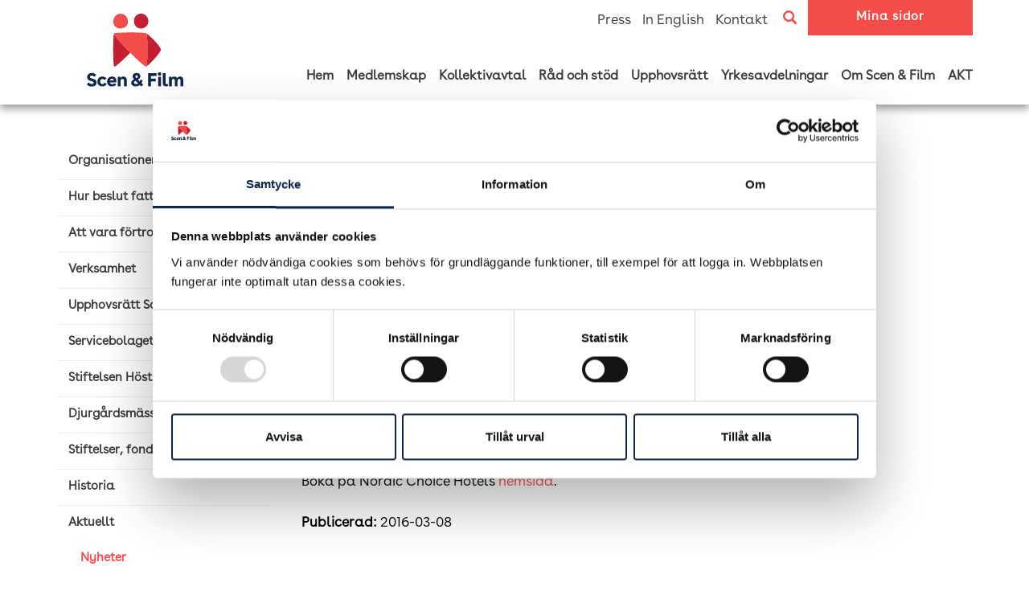

--- FILE ---
content_type: text/html; charset=UTF-8
request_url: https://scenochfilm.se/billigare-hotell-helger-och-lov/
body_size: 35251
content:
<!DOCTYPE html>
<html lang="sv-SE" class="no-js">
	<head>
		<meta charset="UTF-8">
		<meta http-equiv="X-UA-Compatible" content="IE=edge">
		<meta name="viewport" content="width=device-width, initial-scale=1">
		<meta property="og:url"                content="https://scenochfilm.se/billigare-hotell-helger-och-lov/" />
<meta property="og:type"               content="article" />
<meta property="og:title"              content="Billigare hotell under helger och lov" />


	<meta property="og:description"        content="Som medlem i ett av TCO förbunden får du 15% rabatt på Nordic Choice Hotels i Skandinavien. Som medlem får du 15% rabatt på alla rumstyper om ni anländer fredag, lördag eller söndag. Rabatten gäller även alla helger och lov. Med lov menas med exempelvis Sportlov, Påsklov, Sommarlov, Höstlov och Jullov. Under loven erbjuds rabatten [&hellip;]" />

	<!-- General image -->
	<meta property="og:image"              content="https://scenochfilm.se/wp-content/themes/wptemplate/img/shareimg2021.jpg" />
		<link rel="profile" href="https://gmpg.org/xfn/11">
		<link rel="pingback" href="https://scenochfilm.se/xmlrpc.php">
		<script type="text/javascript">
	window.dataLayer = window.dataLayer || [];

	function gtag() {
		dataLayer.push(arguments);
	}

	gtag("consent", "default", {
		ad_personalization: "denied",
		ad_storage: "denied",
		ad_user_data: "denied",
		analytics_storage: "denied",
		functionality_storage: "denied",
		personalization_storage: "denied",
		security_storage: "granted",
		wait_for_update: 500,
	});
	gtag("set", "ads_data_redaction", true);
	</script>
<script type="text/javascript"
		id="Cookiebot"
		src="https://consent.cookiebot.com/uc.js"
		data-implementation="wp"
		data-cbid="1cba426d-939a-4e5e-9d81-81b728cbb5e0"
							async	></script>
<meta name='robots' content='index, follow, max-image-preview:large, max-snippet:-1, max-video-preview:-1' />

	<!-- This site is optimized with the Yoast SEO plugin v26.7 - https://yoast.com/wordpress/plugins/seo/ -->
	<link rel="canonical" href="https://scenochfilm.se/billigare-hotell-helger-och-lov/" />
	<meta property="og:locale" content="sv_SE" />
	<meta property="og:type" content="article" />
	<meta property="og:title" content="Billigare hotell under helger och lov - Scen &amp; Film" />
	<meta property="og:description" content="Som medlem i ett av TCO förbunden får du 15% rabatt på Nordic Choice Hotels i Skandinavien. Som medlem får du 15% rabatt på alla rumstyper om ni anländer fredag, lördag eller söndag. Rabatten gäller även alla helger och lov. Med lov menas med exempelvis Sportlov, Påsklov, Sommarlov, Höstlov och Jullov. Under loven erbjuds rabatten [&hellip;]" />
	<meta property="og:url" content="https://scenochfilm.se/billigare-hotell-helger-och-lov/" />
	<meta property="og:site_name" content="Scen &amp; Film" />
	<meta property="article:publisher" content="https://www.facebook.com/ScenochFilm/" />
	<meta property="article:published_time" content="2016-03-08T15:24:06+00:00" />
	<meta property="article:modified_time" content="2016-06-11T22:30:47+00:00" />
	<meta property="og:image" content="https://scenochfilm.se/wp-content/uploads/2021/03/shareimg.jpg" />
	<meta property="og:image:width" content="527" />
	<meta property="og:image:height" content="358" />
	<meta property="og:image:type" content="image/jpeg" />
	<meta name="author" content="Dan Jonsson" />
	<meta name="twitter:card" content="summary_large_image" />
	<meta name="twitter:creator" content="@scenochfilm_" />
	<meta name="twitter:site" content="@scenochfilm_" />
	<meta name="twitter:label1" content="Skriven av" />
	<meta name="twitter:data1" content="Dan Jonsson" />
	<script type="application/ld+json" class="yoast-schema-graph">{"@context":"https://schema.org","@graph":[{"@type":"Article","@id":"https://scenochfilm.se/billigare-hotell-helger-och-lov/#article","isPartOf":{"@id":"https://scenochfilm.se/billigare-hotell-helger-och-lov/"},"author":{"name":"Dan Jonsson","@id":"https://scenochfilm.se/#/schema/person/90e6ffc1e5947743bfdaf020c80b57fb"},"headline":"Billigare hotell under helger och lov","datePublished":"2016-03-08T15:24:06+00:00","dateModified":"2016-06-11T22:30:47+00:00","mainEntityOfPage":{"@id":"https://scenochfilm.se/billigare-hotell-helger-och-lov/"},"wordCount":81,"commentCount":0,"publisher":{"@id":"https://scenochfilm.se/#organization"},"articleSection":["Förstasidan","Nyheter"],"inLanguage":"sv-SE","potentialAction":[{"@type":"CommentAction","name":"Comment","target":["https://scenochfilm.se/billigare-hotell-helger-och-lov/#respond"]}]},{"@type":"WebPage","@id":"https://scenochfilm.se/billigare-hotell-helger-och-lov/","url":"https://scenochfilm.se/billigare-hotell-helger-och-lov/","name":"Billigare hotell under helger och lov - Scen &amp; Film","isPartOf":{"@id":"https://scenochfilm.se/#website"},"datePublished":"2016-03-08T15:24:06+00:00","dateModified":"2016-06-11T22:30:47+00:00","breadcrumb":{"@id":"https://scenochfilm.se/billigare-hotell-helger-och-lov/#breadcrumb"},"inLanguage":"sv-SE","potentialAction":[{"@type":"ReadAction","target":["https://scenochfilm.se/billigare-hotell-helger-och-lov/"]}]},{"@type":"BreadcrumbList","@id":"https://scenochfilm.se/billigare-hotell-helger-och-lov/#breadcrumb","itemListElement":[{"@type":"ListItem","position":1,"name":"Hem","item":"https://scenochfilm.se/"},{"@type":"ListItem","position":2,"name":"Billigare hotell under helger och lov"}]},{"@type":"WebSite","@id":"https://scenochfilm.se/#website","url":"https://scenochfilm.se/","name":"Scen &amp; Film","description":"","publisher":{"@id":"https://scenochfilm.se/#organization"},"potentialAction":[{"@type":"SearchAction","target":{"@type":"EntryPoint","urlTemplate":"https://scenochfilm.se/?s={search_term_string}"},"query-input":{"@type":"PropertyValueSpecification","valueRequired":true,"valueName":"search_term_string"}}],"inLanguage":"sv-SE"},{"@type":"Organization","@id":"https://scenochfilm.se/#organization","name":"Scen & Film","url":"https://scenochfilm.se/","logo":{"@type":"ImageObject","inLanguage":"sv-SE","@id":"https://scenochfilm.se/#/schema/logo/image/","url":"https://scenochfilm.se/wp-content/uploads/2018/09/scen_film_red_rgb.png","contentUrl":"https://scenochfilm.se/wp-content/uploads/2018/09/scen_film_red_rgb.png","width":447,"height":340,"caption":"Scen & Film"},"image":{"@id":"https://scenochfilm.se/#/schema/logo/image/"},"sameAs":["https://www.facebook.com/ScenochFilm/","https://x.com/scenochfilm_","https://www.instagram.com/scenochfilm/","https://www.linkedin.com/company/teaterf-rbundet/"]},{"@type":"Person","@id":"https://scenochfilm.se/#/schema/person/90e6ffc1e5947743bfdaf020c80b57fb","name":"Dan Jonsson","image":{"@type":"ImageObject","inLanguage":"sv-SE","@id":"https://scenochfilm.se/#/schema/person/image/","url":"https://secure.gravatar.com/avatar/876f66211495283f183f841df3be1ecb73b33c5ea3fd4e8c51701238e95a175b?s=96&d=mm&r=g","contentUrl":"https://secure.gravatar.com/avatar/876f66211495283f183f841df3be1ecb73b33c5ea3fd4e8c51701238e95a175b?s=96&d=mm&r=g","caption":"Dan Jonsson"}}]}</script>
	<!-- / Yoast SEO plugin. -->


<link rel='dns-prefetch' href='//b2331228.smushcdn.com' />
<link rel="alternate" type="application/rss+xml" title="Scen &amp; Film &raquo; Kommentarsflöde för Billigare hotell under helger och lov" href="https://scenochfilm.se/billigare-hotell-helger-och-lov/feed/" />
		<style>
			.lazyload,
			.lazyloading {
				max-width: 100%;
			}
		</style>
		<style id='wp-img-auto-sizes-contain-inline-css' type='text/css'>
img:is([sizes=auto i],[sizes^="auto," i]){contain-intrinsic-size:3000px 1500px}
/*# sourceURL=wp-img-auto-sizes-contain-inline-css */
</style>
<link rel='stylesheet' id='formidable-css' href='https://scenochfilm.se/wp-content/plugins/formidable/css/formidableforms.css?ver=114928' type='text/css' media='all' />
<style id='wp-emoji-styles-inline-css' type='text/css'>

	img.wp-smiley, img.emoji {
		display: inline !important;
		border: none !important;
		box-shadow: none !important;
		height: 1em !important;
		width: 1em !important;
		margin: 0 0.07em !important;
		vertical-align: -0.1em !important;
		background: none !important;
		padding: 0 !important;
	}
/*# sourceURL=wp-emoji-styles-inline-css */
</style>
<style id='wp-block-library-inline-css' type='text/css'>
:root{--wp-block-synced-color:#7a00df;--wp-block-synced-color--rgb:122,0,223;--wp-bound-block-color:var(--wp-block-synced-color);--wp-editor-canvas-background:#ddd;--wp-admin-theme-color:#007cba;--wp-admin-theme-color--rgb:0,124,186;--wp-admin-theme-color-darker-10:#006ba1;--wp-admin-theme-color-darker-10--rgb:0,107,160.5;--wp-admin-theme-color-darker-20:#005a87;--wp-admin-theme-color-darker-20--rgb:0,90,135;--wp-admin-border-width-focus:2px}@media (min-resolution:192dpi){:root{--wp-admin-border-width-focus:1.5px}}.wp-element-button{cursor:pointer}:root .has-very-light-gray-background-color{background-color:#eee}:root .has-very-dark-gray-background-color{background-color:#313131}:root .has-very-light-gray-color{color:#eee}:root .has-very-dark-gray-color{color:#313131}:root .has-vivid-green-cyan-to-vivid-cyan-blue-gradient-background{background:linear-gradient(135deg,#00d084,#0693e3)}:root .has-purple-crush-gradient-background{background:linear-gradient(135deg,#34e2e4,#4721fb 50%,#ab1dfe)}:root .has-hazy-dawn-gradient-background{background:linear-gradient(135deg,#faaca8,#dad0ec)}:root .has-subdued-olive-gradient-background{background:linear-gradient(135deg,#fafae1,#67a671)}:root .has-atomic-cream-gradient-background{background:linear-gradient(135deg,#fdd79a,#004a59)}:root .has-nightshade-gradient-background{background:linear-gradient(135deg,#330968,#31cdcf)}:root .has-midnight-gradient-background{background:linear-gradient(135deg,#020381,#2874fc)}:root{--wp--preset--font-size--normal:16px;--wp--preset--font-size--huge:42px}.has-regular-font-size{font-size:1em}.has-larger-font-size{font-size:2.625em}.has-normal-font-size{font-size:var(--wp--preset--font-size--normal)}.has-huge-font-size{font-size:var(--wp--preset--font-size--huge)}.has-text-align-center{text-align:center}.has-text-align-left{text-align:left}.has-text-align-right{text-align:right}.has-fit-text{white-space:nowrap!important}#end-resizable-editor-section{display:none}.aligncenter{clear:both}.items-justified-left{justify-content:flex-start}.items-justified-center{justify-content:center}.items-justified-right{justify-content:flex-end}.items-justified-space-between{justify-content:space-between}.screen-reader-text{border:0;clip-path:inset(50%);height:1px;margin:-1px;overflow:hidden;padding:0;position:absolute;width:1px;word-wrap:normal!important}.screen-reader-text:focus{background-color:#ddd;clip-path:none;color:#444;display:block;font-size:1em;height:auto;left:5px;line-height:normal;padding:15px 23px 14px;text-decoration:none;top:5px;width:auto;z-index:100000}html :where(.has-border-color){border-style:solid}html :where([style*=border-top-color]){border-top-style:solid}html :where([style*=border-right-color]){border-right-style:solid}html :where([style*=border-bottom-color]){border-bottom-style:solid}html :where([style*=border-left-color]){border-left-style:solid}html :where([style*=border-width]){border-style:solid}html :where([style*=border-top-width]){border-top-style:solid}html :where([style*=border-right-width]){border-right-style:solid}html :where([style*=border-bottom-width]){border-bottom-style:solid}html :where([style*=border-left-width]){border-left-style:solid}html :where(img[class*=wp-image-]){height:auto;max-width:100%}:where(figure){margin:0 0 1em}html :where(.is-position-sticky){--wp-admin--admin-bar--position-offset:var(--wp-admin--admin-bar--height,0px)}@media screen and (max-width:600px){html :where(.is-position-sticky){--wp-admin--admin-bar--position-offset:0px}}

/*# sourceURL=wp-block-library-inline-css */
</style><style id='global-styles-inline-css' type='text/css'>
:root{--wp--preset--aspect-ratio--square: 1;--wp--preset--aspect-ratio--4-3: 4/3;--wp--preset--aspect-ratio--3-4: 3/4;--wp--preset--aspect-ratio--3-2: 3/2;--wp--preset--aspect-ratio--2-3: 2/3;--wp--preset--aspect-ratio--16-9: 16/9;--wp--preset--aspect-ratio--9-16: 9/16;--wp--preset--color--black: #000000;--wp--preset--color--cyan-bluish-gray: #abb8c3;--wp--preset--color--white: #ffffff;--wp--preset--color--pale-pink: #f78da7;--wp--preset--color--vivid-red: #cf2e2e;--wp--preset--color--luminous-vivid-orange: #ff6900;--wp--preset--color--luminous-vivid-amber: #fcb900;--wp--preset--color--light-green-cyan: #7bdcb5;--wp--preset--color--vivid-green-cyan: #00d084;--wp--preset--color--pale-cyan-blue: #8ed1fc;--wp--preset--color--vivid-cyan-blue: #0693e3;--wp--preset--color--vivid-purple: #9b51e0;--wp--preset--gradient--vivid-cyan-blue-to-vivid-purple: linear-gradient(135deg,rgb(6,147,227) 0%,rgb(155,81,224) 100%);--wp--preset--gradient--light-green-cyan-to-vivid-green-cyan: linear-gradient(135deg,rgb(122,220,180) 0%,rgb(0,208,130) 100%);--wp--preset--gradient--luminous-vivid-amber-to-luminous-vivid-orange: linear-gradient(135deg,rgb(252,185,0) 0%,rgb(255,105,0) 100%);--wp--preset--gradient--luminous-vivid-orange-to-vivid-red: linear-gradient(135deg,rgb(255,105,0) 0%,rgb(207,46,46) 100%);--wp--preset--gradient--very-light-gray-to-cyan-bluish-gray: linear-gradient(135deg,rgb(238,238,238) 0%,rgb(169,184,195) 100%);--wp--preset--gradient--cool-to-warm-spectrum: linear-gradient(135deg,rgb(74,234,220) 0%,rgb(151,120,209) 20%,rgb(207,42,186) 40%,rgb(238,44,130) 60%,rgb(251,105,98) 80%,rgb(254,248,76) 100%);--wp--preset--gradient--blush-light-purple: linear-gradient(135deg,rgb(255,206,236) 0%,rgb(152,150,240) 100%);--wp--preset--gradient--blush-bordeaux: linear-gradient(135deg,rgb(254,205,165) 0%,rgb(254,45,45) 50%,rgb(107,0,62) 100%);--wp--preset--gradient--luminous-dusk: linear-gradient(135deg,rgb(255,203,112) 0%,rgb(199,81,192) 50%,rgb(65,88,208) 100%);--wp--preset--gradient--pale-ocean: linear-gradient(135deg,rgb(255,245,203) 0%,rgb(182,227,212) 50%,rgb(51,167,181) 100%);--wp--preset--gradient--electric-grass: linear-gradient(135deg,rgb(202,248,128) 0%,rgb(113,206,126) 100%);--wp--preset--gradient--midnight: linear-gradient(135deg,rgb(2,3,129) 0%,rgb(40,116,252) 100%);--wp--preset--font-size--small: 13px;--wp--preset--font-size--medium: 20px;--wp--preset--font-size--large: 36px;--wp--preset--font-size--x-large: 42px;--wp--preset--spacing--20: 0.44rem;--wp--preset--spacing--30: 0.67rem;--wp--preset--spacing--40: 1rem;--wp--preset--spacing--50: 1.5rem;--wp--preset--spacing--60: 2.25rem;--wp--preset--spacing--70: 3.38rem;--wp--preset--spacing--80: 5.06rem;--wp--preset--shadow--natural: 6px 6px 9px rgba(0, 0, 0, 0.2);--wp--preset--shadow--deep: 12px 12px 50px rgba(0, 0, 0, 0.4);--wp--preset--shadow--sharp: 6px 6px 0px rgba(0, 0, 0, 0.2);--wp--preset--shadow--outlined: 6px 6px 0px -3px rgb(255, 255, 255), 6px 6px rgb(0, 0, 0);--wp--preset--shadow--crisp: 6px 6px 0px rgb(0, 0, 0);}:where(.is-layout-flex){gap: 0.5em;}:where(.is-layout-grid){gap: 0.5em;}body .is-layout-flex{display: flex;}.is-layout-flex{flex-wrap: wrap;align-items: center;}.is-layout-flex > :is(*, div){margin: 0;}body .is-layout-grid{display: grid;}.is-layout-grid > :is(*, div){margin: 0;}:where(.wp-block-columns.is-layout-flex){gap: 2em;}:where(.wp-block-columns.is-layout-grid){gap: 2em;}:where(.wp-block-post-template.is-layout-flex){gap: 1.25em;}:where(.wp-block-post-template.is-layout-grid){gap: 1.25em;}.has-black-color{color: var(--wp--preset--color--black) !important;}.has-cyan-bluish-gray-color{color: var(--wp--preset--color--cyan-bluish-gray) !important;}.has-white-color{color: var(--wp--preset--color--white) !important;}.has-pale-pink-color{color: var(--wp--preset--color--pale-pink) !important;}.has-vivid-red-color{color: var(--wp--preset--color--vivid-red) !important;}.has-luminous-vivid-orange-color{color: var(--wp--preset--color--luminous-vivid-orange) !important;}.has-luminous-vivid-amber-color{color: var(--wp--preset--color--luminous-vivid-amber) !important;}.has-light-green-cyan-color{color: var(--wp--preset--color--light-green-cyan) !important;}.has-vivid-green-cyan-color{color: var(--wp--preset--color--vivid-green-cyan) !important;}.has-pale-cyan-blue-color{color: var(--wp--preset--color--pale-cyan-blue) !important;}.has-vivid-cyan-blue-color{color: var(--wp--preset--color--vivid-cyan-blue) !important;}.has-vivid-purple-color{color: var(--wp--preset--color--vivid-purple) !important;}.has-black-background-color{background-color: var(--wp--preset--color--black) !important;}.has-cyan-bluish-gray-background-color{background-color: var(--wp--preset--color--cyan-bluish-gray) !important;}.has-white-background-color{background-color: var(--wp--preset--color--white) !important;}.has-pale-pink-background-color{background-color: var(--wp--preset--color--pale-pink) !important;}.has-vivid-red-background-color{background-color: var(--wp--preset--color--vivid-red) !important;}.has-luminous-vivid-orange-background-color{background-color: var(--wp--preset--color--luminous-vivid-orange) !important;}.has-luminous-vivid-amber-background-color{background-color: var(--wp--preset--color--luminous-vivid-amber) !important;}.has-light-green-cyan-background-color{background-color: var(--wp--preset--color--light-green-cyan) !important;}.has-vivid-green-cyan-background-color{background-color: var(--wp--preset--color--vivid-green-cyan) !important;}.has-pale-cyan-blue-background-color{background-color: var(--wp--preset--color--pale-cyan-blue) !important;}.has-vivid-cyan-blue-background-color{background-color: var(--wp--preset--color--vivid-cyan-blue) !important;}.has-vivid-purple-background-color{background-color: var(--wp--preset--color--vivid-purple) !important;}.has-black-border-color{border-color: var(--wp--preset--color--black) !important;}.has-cyan-bluish-gray-border-color{border-color: var(--wp--preset--color--cyan-bluish-gray) !important;}.has-white-border-color{border-color: var(--wp--preset--color--white) !important;}.has-pale-pink-border-color{border-color: var(--wp--preset--color--pale-pink) !important;}.has-vivid-red-border-color{border-color: var(--wp--preset--color--vivid-red) !important;}.has-luminous-vivid-orange-border-color{border-color: var(--wp--preset--color--luminous-vivid-orange) !important;}.has-luminous-vivid-amber-border-color{border-color: var(--wp--preset--color--luminous-vivid-amber) !important;}.has-light-green-cyan-border-color{border-color: var(--wp--preset--color--light-green-cyan) !important;}.has-vivid-green-cyan-border-color{border-color: var(--wp--preset--color--vivid-green-cyan) !important;}.has-pale-cyan-blue-border-color{border-color: var(--wp--preset--color--pale-cyan-blue) !important;}.has-vivid-cyan-blue-border-color{border-color: var(--wp--preset--color--vivid-cyan-blue) !important;}.has-vivid-purple-border-color{border-color: var(--wp--preset--color--vivid-purple) !important;}.has-vivid-cyan-blue-to-vivid-purple-gradient-background{background: var(--wp--preset--gradient--vivid-cyan-blue-to-vivid-purple) !important;}.has-light-green-cyan-to-vivid-green-cyan-gradient-background{background: var(--wp--preset--gradient--light-green-cyan-to-vivid-green-cyan) !important;}.has-luminous-vivid-amber-to-luminous-vivid-orange-gradient-background{background: var(--wp--preset--gradient--luminous-vivid-amber-to-luminous-vivid-orange) !important;}.has-luminous-vivid-orange-to-vivid-red-gradient-background{background: var(--wp--preset--gradient--luminous-vivid-orange-to-vivid-red) !important;}.has-very-light-gray-to-cyan-bluish-gray-gradient-background{background: var(--wp--preset--gradient--very-light-gray-to-cyan-bluish-gray) !important;}.has-cool-to-warm-spectrum-gradient-background{background: var(--wp--preset--gradient--cool-to-warm-spectrum) !important;}.has-blush-light-purple-gradient-background{background: var(--wp--preset--gradient--blush-light-purple) !important;}.has-blush-bordeaux-gradient-background{background: var(--wp--preset--gradient--blush-bordeaux) !important;}.has-luminous-dusk-gradient-background{background: var(--wp--preset--gradient--luminous-dusk) !important;}.has-pale-ocean-gradient-background{background: var(--wp--preset--gradient--pale-ocean) !important;}.has-electric-grass-gradient-background{background: var(--wp--preset--gradient--electric-grass) !important;}.has-midnight-gradient-background{background: var(--wp--preset--gradient--midnight) !important;}.has-small-font-size{font-size: var(--wp--preset--font-size--small) !important;}.has-medium-font-size{font-size: var(--wp--preset--font-size--medium) !important;}.has-large-font-size{font-size: var(--wp--preset--font-size--large) !important;}.has-x-large-font-size{font-size: var(--wp--preset--font-size--x-large) !important;}
/*# sourceURL=global-styles-inline-css */
</style>

<style id='classic-theme-styles-inline-css' type='text/css'>
/*! This file is auto-generated */
.wp-block-button__link{color:#fff;background-color:#32373c;border-radius:9999px;box-shadow:none;text-decoration:none;padding:calc(.667em + 2px) calc(1.333em + 2px);font-size:1.125em}.wp-block-file__button{background:#32373c;color:#fff;text-decoration:none}
/*# sourceURL=/wp-includes/css/classic-themes.min.css */
</style>
<link rel='stylesheet' id='collapscore-css-css' href='https://scenochfilm.se/wp-content/plugins/jquery-collapse-o-matic/css/core_style.css?ver=1.0' type='text/css' media='all' />
<link rel='stylesheet' id='collapseomatic-css-css' href='https://scenochfilm.se/wp-content/plugins/jquery-collapse-o-matic/css/light_style.css?ver=1.6' type='text/css' media='all' />
<link rel='stylesheet' id='wp-polls-css' href='https://scenochfilm.se/wp-content/plugins/wp-polls/polls-css.css?ver=2.77.3' type='text/css' media='all' />
<style id='wp-polls-inline-css' type='text/css'>
.wp-polls .pollbar {
	margin: 1px;
	font-size: 8px;
	line-height: 10px;
	height: 10px;
	background: #8c2a8e;
	border: 1px solid #8c2a8e;
}

/*# sourceURL=wp-polls-inline-css */
</style>
<link rel="https://api.w.org/" href="https://scenochfilm.se/wp-json/" /><link rel="alternate" title="JSON" type="application/json" href="https://scenochfilm.se/wp-json/wp/v2/posts/3666" /><link rel="EditURI" type="application/rsd+xml" title="RSD" href="https://scenochfilm.se/xmlrpc.php?rsd" />
<meta name="generator" content="WordPress 6.9" />
<link rel='shortlink' href='https://scenochfilm.se/?p=3666' />
<script>document.documentElement.className += " js";</script>
<link rel="apple-touch-icon" sizes="180x180" href="https://b2331228.smushcdn.com/2331228/wp-content/uploads/fbrfg/apple-touch-icon.png?lossy=1&strip=1&webp=1">
<link rel="icon" type="image/png" sizes="32x32" href="https://b2331228.smushcdn.com/2331228/wp-content/uploads/fbrfg/favicon-32x32.png?lossy=1&strip=1&webp=1">
<link rel="icon" type="image/png" sizes="16x16" href="https://b2331228.smushcdn.com/2331228/wp-content/uploads/fbrfg/favicon-16x16.png?lossy=1&strip=1&webp=1">
<link rel="manifest" href="/wp-content/uploads/fbrfg/site.webmanifest">
<link rel="shortcut icon" href="/wp-content/uploads/fbrfg/favicon.ico">
<meta name="msapplication-TileColor" content="#da532c">
<meta name="msapplication-config" content="/wp-content/uploads/fbrfg/browserconfig.xml">
<meta name="theme-color" content="#ffffff">		<script>
			document.documentElement.className = document.documentElement.className.replace('no-js', 'js');
		</script>
				<style>
			.no-js img.lazyload {
				display: none;
			}

			figure.wp-block-image img.lazyloading {
				min-width: 150px;
			}

			.lazyload,
			.lazyloading {
				--smush-placeholder-width: 100px;
				--smush-placeholder-aspect-ratio: 1/1;
				width: var(--smush-image-width, var(--smush-placeholder-width)) !important;
				aspect-ratio: var(--smush-image-aspect-ratio, var(--smush-placeholder-aspect-ratio)) !important;
			}

						.lazyload, .lazyloading {
				opacity: 0;
			}

			.lazyloaded {
				opacity: 1;
				transition: opacity 400ms;
				transition-delay: 0ms;
			}

					</style>
				<style type="text/css" id="wp-custom-css">
			li.images-with-text-item {
list-style: none !important;
}



.special-blogs img {
	width: 400px !important; 
}

hr.fet {
	border-top: 2px solid black;
}

.ui-datepicker .ui-datepicker-title select.ui-datepicker-month, .ui-datepicker .ui-datepicker-title select.ui-datepicker-year {
color: black;
}


.poll-answers div[data-toggle="buttons"] label {
	clear: both;
}


.page-id-42970 {
@media (max-width: 600px) {
  table {
    display: grid;
    grid-template-columns: 1fr;
  }
  tr {
    display: contents;
  }
  td {
    display: block;
    text-align: center;
    margin-bottom: 10px;
		height: unset !important;
		width: auto !important;
  }
	strong {
		width: 100%;
		display: inline-block;
	}
}
	}



@media only screen and (max-width: 460px) {
.carousel .fs_textbox h1 {
font-size: 30px !important;
}
}


.ingress {
font-weight: 400;
margin-bottom: 30px;
font-size: 24px;
line-height: 30px;
}

.notice {
	background-color: #ffd2d2;
	border: 1px solid red;
	padding: 30px;
	margin-bottom: 10px
}

.small-jumbo.magazine {
	height: 600px;
}
		</style>
		
					<title>Billigare hotell under helger och lov - Scen &amp; Film</title>
			<meta property="og:title" content="Billigare hotell under helger och lov - Scen &amp; Film" />
			<meta property="og:description" content="<p>Som medlem i ett av TCO förbunden får du 15% rabatt på Nordic Choice Hotels i Skandinavien. Som medlem får du 15% rabatt på alla rumstyper om ni anländer fredag, lördag eller söndag. Rabatten gäller även alla helger och lov. Med lov menas med exempelvis Sportlov, Påsklov, Sommarlov, Höstlov och Jullov. Under loven erbjuds rabatten [&hellip;]</p>
"/>
		  
		<meta property="og:url" content="https://scenochfilm.se/billigare-hotell-helger-och-lov/" />

		<link href='//fonts.googleapis.com/css?family=Roboto+Condensed:400,300,700|Roboto:400,300,700' rel='stylesheet' type='text/css'>
		<link href='//fonts.googleapis.com/css?family=Lato:300,400,700' rel='stylesheet' type='text/css'>

		<link rel="stylesheet" href="//maxcdn.bootstrapcdn.com/bootstrap/3.3.5/css/bootstrap.min.css" integrity="sha512-dTfge/zgoMYpP7QbHy4gWMEGsbsdZeCXz7irItjcC3sPUFtf0kuFbDz/ixG7ArTxmDjLXDmezHubeNikyKGVyQ==" crossorigin="anonymous">
		
		<noscript id="deferred-styles">
			<link href="//cdn.rawgit.com/Eonasdan/bootstrap-datetimepicker/e8bddc60e73c1ec2475f827be36e1957af72e2ea/build/css/bootstrap-datetimepicker.css" rel="stylesheet">
			<link rel="stylesheet" href="https://scenochfilm.se/wp-content/themes/wptemplate/js/fancybox/jquery.fancybox.css?v=2.1.5" type="text/css" media="screen" />
			<link rel="stylesheet" href="https://scenochfilm.se/wp-content/themes/wptemplate/js/flexisel/css/style.css" type="text/css" media="screen" />		
			<link href="https://scenochfilm.se/wp-content/themes/wptemplate/js/responsive-tabs/css/responsive-tabs.css" rel="stylesheet">
			<link rel="stylesheet" href="//cdnjs.cloudflare.com/ajax/libs/bootstrap-select/1.10.0/css/bootstrap-select.min.css">
			<link href="//netdna.bootstrapcdn.com/font-awesome/4.0.3/css/font-awesome.min.css" rel="stylesheet">

            <link rel="stylesheet" href="https://scenochfilm.se/wp-content/themes/wptemplate/css/fonts.css" type="text/css">
			<link rel="stylesheet" href="https://scenochfilm.se/wp-content/themes/wptemplate/css/src/responsive.css" type="text/css">
			<link rel="stylesheet" href="https://scenochfilm.se/wp-content/themes/wptemplate/css/print.css" media="print" type="text/css">
		</noscript>
		<script>
		var loadDeferredStyles = function() {
			var addStylesNode = document.getElementById("deferred-styles");
			var replacement = document.createElement("div");
			replacement.innerHTML = addStylesNode.textContent;
			document.body.appendChild(replacement)
			addStylesNode.parentElement.removeChild(addStylesNode);
		};
		var raf = requestAnimationFrame || mozRequestAnimationFrame ||
		webkitRequestAnimationFrame || msRequestAnimationFrame;
		if (raf) raf(function() { window.setTimeout(loadDeferredStyles, 0); });
		else window.addEventListener('load', loadDeferredStyles);
		</script>
		
		<link rel="stylesheet" href="https://scenochfilm.se/wp-content/themes/wptemplate/style.css?v=2.0" type="text/css" />
        <link rel="stylesheet" href="https://scenochfilm.se/wp-content/themes/wptemplate/css/src/styles.css" type="text/css">

	    <script type="text/javascript">
			var _SITE_URL = "https://scenochfilm.se/wp-content/themes/wptemplate/";
		</script>
		
					</head>

	<body class="wp-singular post-template-default single single-post postid-3666 single-format-standard wp-theme-wptemplate">
		<div class="outer-container">
			<div id="mainmenu" class="navbar navbar-default">
				<div class="container">
					<div class="extra-menu hidden-sm hidden-xs">
						<span><a href="https://scenochfilm.se/kontakta-oss/press/" alt="Press" title="Press">Press</a></span>
						<span><a href="https://scenochfilm.se/swedish-union-performing-arts-film/" alt="In English" title="In English">In English</a></span>
						<span><a href="https://scenochfilm.se/kontakta-oss/" alt="Kontakt" title="Kontakt">Kontakt</a></span>
						<a href="https://scenochfilm.se/sok"><span class="serach-btn glyphicon glyphicon-search" alt="Sök" title="Sök"></span></a>
						<a href="https://scenochfilm.se/mina-sidor/logga-in"><button class="btn btn-default btn-sm" alt="Mina sidor" title="Mina sidor">Mina sidor</button></a>

											</div>
					<div class="clearfix"></div>
                    <div class="col-md-2 col-sm-2 col-xs-3 visible-sm visible-xs search-holder">
                        <a href="https://scenochfilm.se/sok"><span class="serach-btn glyphicon glyphicon-search" alt="Sök" title="Sök"></span></a>
                    </div>
                    <div class="col-md-2 col-sm-8 col-xs-5 text-center logo-holder">
					    <a href="https://scenochfilm.se"><img id="logo" alt="Logotype Scen & Film" data-src="https://scenochfilm.se/wp-content/themes/wptemplate/img/scen_film_red_rgb.svg" src="[data-uri]" class="lazyload" /></a>
                    </div>

                    <div class="col-md-8 col-sm-2 col-xs-4 visible-sm visible-xs">
                        <div class="navbar-header">
                            <button type="button" class="navbar-toggle collapsed" data-toggle="collapse" data-target="#bs-example-navbar-collapse-1" aria-expanded="false">
                                <span class="sr-only">Toggle navigation</span>
                                <span class="icon-bar"></span>
                                <span class="icon-bar"></span>
                                <span class="icon-bar"></span>
                            </button>
                        </div>
                    </div>

                    <!-- Collect the nav links, forms, and other content for toggling -->
                    <div class="hidden-sm hidden-xs">
                        <div class="collapse navbar-collapse">
                            <ul id="menu-huvudmeny" class="nav navbar-nav navbar-right navbar-main top-menu"><li id="menu-item-1218" class="menu-item menu-item-type-post_type menu-item-object-page menu-item-home menu-item-1218"><a href="https://scenochfilm.se/">Hem</a></li>
<li id="menu-item-85" class="menu-item menu-item-type-post_type menu-item-object-page menu-item-85"><a href="https://scenochfilm.se/medlemskap/">Medlemskap</a></li>
<li id="menu-item-7423" class="menu-item menu-item-type-post_type menu-item-object-page menu-item-7423"><a href="https://scenochfilm.se/kollektivavtal/">Kollektivavtal</a></li>
<li id="menu-item-71" class="menu-item menu-item-type-post_type menu-item-object-page menu-item-71"><a href="https://scenochfilm.se/faktabanken/">Råd och stöd</a></li>
<li id="menu-item-4955" class="menu-item menu-item-type-post_type menu-item-object-page menu-item-4955"><a href="https://scenochfilm.se/upphovsratt/">Upphovsrätt</a></li>
<li id="menu-item-10512" class="menu-item menu-item-type-post_type menu-item-object-page menu-item-10512"><a href="https://scenochfilm.se/yrkesavdelningar/">Yrkesavdelningar</a></li>
<li id="menu-item-76" class="menu-item menu-item-type-post_type menu-item-object-page menu-item-76"><a href="https://scenochfilm.se/om-scen-film/">Om Scen &#038; Film</a></li>
<li id="menu-item-39428" class="menu-item menu-item-type-post_type menu-item-object-page menu-item-39428"><a href="https://scenochfilm.se/akt/">AKT</a></li>
</ul>                            <div class="extra-menu-mobile visible-sm visible-xs nav navbar-nav navbar-right navbar-main">
                                <ul id="menu-ny-huvudmeny-2021" class="nav navbar-nav navbar-main nav-mobile"><li id="menu-item-32805" class="menu-item menu-item-type-custom menu-item-object-custom menu-item-32805"><a href="/">Hem</a></li>
<li id="menu-item-32806" class="menu-item menu-item-type-post_type menu-item-object-page menu-item-has-children menu-item-32806"><a href="https://scenochfilm.se/medlemskap/">Medlemskap</a>
<ul class="sub-menu">
	<li id="menu-item-32807" class="menu-item menu-item-type-post_type menu-item-object-page menu-item-has-children menu-item-32807"><a href="https://scenochfilm.se/medlemskap/varfor-bli-medlem/">Därför ska du vara medlem i Scen &#038; Film</a>
	<ul class="sub-menu">
		<li id="menu-item-32825" class="menu-item menu-item-type-post_type menu-item-object-page menu-item-32825"><a href="https://scenochfilm.se/medlemskap/varfor-bli-medlem/bra-villkor/">Bra villkor och påverkan</a></li>
		<li id="menu-item-32826" class="menu-item menu-item-type-post_type menu-item-object-page menu-item-32826"><a href="https://scenochfilm.se/medlemskap/varfor-bli-medlem/yrke-och-utveckling/">Yrke och utveckling</a></li>
		<li id="menu-item-32827" class="menu-item menu-item-type-post_type menu-item-object-page menu-item-32827"><a href="https://scenochfilm.se/medlemskap/varfor-bli-medlem/trygghet/">Trygghet och försäkringar</a></li>
		<li id="menu-item-32821" class="menu-item menu-item-type-post_type menu-item-object-page menu-item-32821"><a href="https://scenochfilm.se/medlemskap/varfor-bli-medlem/a-kassa/">Medlemskap i a-kassan</a></li>
	</ul>
</li>
	<li id="menu-item-32808" class="menu-item menu-item-type-post_type menu-item-object-page menu-item-has-children menu-item-32808"><a href="https://scenochfilm.se/medlemskap/vem-kan-bli-medlem/">Kan du bli medlem i Scen &#038; Film?</a>
	<ul class="sub-menu">
		<li id="menu-item-32817" class="menu-item menu-item-type-post_type menu-item-object-page menu-item-32817"><a href="https://scenochfilm.se/medlemskap/vem-kan-bli-medlem/studerandemedlemskap/">Studentmedlemskap</a></li>
		<li id="menu-item-32819" class="menu-item menu-item-type-post_type menu-item-object-page menu-item-32819"><a href="https://scenochfilm.se/medlemskap/vem-kan-bli-medlem/medlemskap-for-egenforetagare/">Medlemskap för egenföretagare</a></li>
		<li id="menu-item-32820" class="menu-item menu-item-type-post_type menu-item-object-page menu-item-32820"><a href="https://scenochfilm.se/medlemskap/vem-kan-bli-medlem/dubbelanslutning/">Dubbelanslutning</a></li>
		<li id="menu-item-42834" class="menu-item menu-item-type-post_type menu-item-object-page menu-item-42834"><a href="https://scenochfilm.se/medlemskap/vem-kan-bli-medlem/passivt-medlemskap/">Passivt medlemskap</a></li>
	</ul>
</li>
	<li id="menu-item-43486" class="menu-item menu-item-type-post_type menu-item-object-page menu-item-has-children menu-item-43486"><a href="https://scenochfilm.se/medlemsformaner/">Medlemsförmåner</a>
	<ul class="sub-menu">
		<li id="menu-item-32829" class="menu-item menu-item-type-post_type menu-item-object-page menu-item-32829"><a href="https://scenochfilm.se/medlemsformaner/aktiscenochfilm/">Akti Scen &#038; Film</a></li>
		<li id="menu-item-43487" class="menu-item menu-item-type-post_type menu-item-object-page menu-item-43487"><a href="https://scenochfilm.se/medlemsformaner/boenderesor/">Boende och resor</a></li>
		<li id="menu-item-43489" class="menu-item menu-item-type-post_type menu-item-object-page menu-item-43489"><a href="https://scenochfilm.se/medlemsformaner/bolan/">Bolån och ekonomi</a></li>
		<li id="menu-item-43495" class="menu-item menu-item-type-post_type menu-item-object-page menu-item-43495"><a href="https://scenochfilm.se/medlemsformaner/biljetter/">Biljetter</a></li>
		<li id="menu-item-43494" class="menu-item menu-item-type-post_type menu-item-object-page menu-item-43494"><a href="https://scenochfilm.se/medlemsformaner/forsakringar/">Försäkringar</a></li>
		<li id="menu-item-43493" class="menu-item menu-item-type-post_type menu-item-object-page menu-item-43493"><a href="https://scenochfilm.se/medlemsformaner/halsa/">Hälsa</a></li>
		<li id="menu-item-43492" class="menu-item menu-item-type-post_type menu-item-object-page menu-item-43492"><a href="https://scenochfilm.se/medlemsformaner/media-och-bocker/">Media och böcker</a></li>
		<li id="menu-item-32839" class="menu-item menu-item-type-post_type menu-item-object-page menu-item-32839"><a href="https://scenochfilm.se/medlemsformaner/akt/">Tidningen AKT</a></li>
		<li id="menu-item-43491" class="menu-item menu-item-type-post_type menu-item-object-page menu-item-43491"><a href="https://scenochfilm.se/medlemsformaner/tillfalliga/">Tillfälliga erbjudanden</a></li>
	</ul>
</li>
	<li id="menu-item-32813" class="menu-item menu-item-type-post_type menu-item-object-page menu-item-32813"><a href="https://scenochfilm.se/medlemskap/din-yrkesavdelning/">Din yrkesavdelning</a></li>
	<li id="menu-item-32810" class="menu-item menu-item-type-post_type menu-item-object-page menu-item-has-children menu-item-32810"><a href="https://scenochfilm.se/medlemskap/din-medlemsavgift/">Din medlemsavgift</a>
	<ul class="sub-menu">
		<li id="menu-item-32814" class="menu-item menu-item-type-post_type menu-item-object-page menu-item-32814"><a href="https://scenochfilm.se/medlemskap/din-medlemsavgift/praktiskt-kring-inbetalning/">Praktiskt kring inbetalning</a></li>
		<li id="menu-item-32815" class="menu-item menu-item-type-post_type menu-item-object-page menu-item-32815"><a href="https://scenochfilm.se/medlemskap/din-medlemsavgift/autogiro/">Autogiro</a></li>
		<li id="menu-item-32816" class="menu-item menu-item-type-post_type menu-item-object-page menu-item-32816"><a href="https://scenochfilm.se/medlemskap/din-medlemsavgift/e-faktura/">E-faktura</a></li>
	</ul>
</li>
	<li id="menu-item-32809" class="menu-item menu-item-type-post_type menu-item-object-page menu-item-32809"><a href="https://scenochfilm.se/medlemskap/uttrade/">Utträde</a></li>
</ul>
</li>
<li id="menu-item-32841" class="menu-item menu-item-type-post_type menu-item-object-page menu-item-has-children menu-item-32841"><a href="https://scenochfilm.se/kollektivavtal/">Kollektivavtal</a>
<ul class="sub-menu">
	<li id="menu-item-32842" class="menu-item menu-item-type-post_type menu-item-object-page menu-item-has-children menu-item-32842"><a href="https://scenochfilm.se/kollektivavtal/scenomradet/">Scenområdet</a>
	<ul class="sub-menu">
		<li id="menu-item-32843" class="menu-item menu-item-type-post_type menu-item-object-page menu-item-has-children menu-item-32843"><a href="https://scenochfilm.se/kollektivavtal/scenomradet/institutionsteater/">Institutionsteater</a>
		<ul class="sub-menu">
			<li id="menu-item-32844" class="menu-item menu-item-type-post_type menu-item-object-page menu-item-32844"><a href="https://scenochfilm.se/kollektivavtal/scenomradet/institutionsteater/yrkesintroduktionsanstallning/">Yrkesintroduktionsanställning</a></li>
			<li id="menu-item-43712" class="menu-item menu-item-type-post_type menu-item-object-page menu-item-43712"><a href="https://scenochfilm.se/kollektivavtal/scenomradet/institutionsteater/om-institutionsteateravtalet-2025/">Om Institutionsteateravtalet 2025</a></li>
		</ul>
</li>
		<li id="menu-item-32845" class="menu-item menu-item-type-post_type menu-item-object-page menu-item-has-children menu-item-32845"><a href="https://scenochfilm.se/kollektivavtal/scenomradet/privatteatrar/">Privat Scen</a>
		<ul class="sub-menu">
			<li id="menu-item-44253" class="menu-item menu-item-type-post_type menu-item-object-page menu-item-44253"><a href="https://scenochfilm.se/kollektivavtal/scenomradet/privatteatrar/om-privat-scen-avtalet-2025/">Om Privat Scen-avtalet 2025</a></li>
		</ul>
</li>
		<li id="menu-item-45523" class="menu-item menu-item-type-post_type menu-item-object-page menu-item-has-children menu-item-45523"><a href="https://scenochfilm.se/kollektivavtal/scenomradet/professionell-fri-scen/">Professionell fri scen</a>
		<ul class="sub-menu">
			<li id="menu-item-44292" class="menu-item menu-item-type-post_type menu-item-object-page menu-item-44292"><a href="https://scenochfilm.se/kollektivavtal/scenomradet/professionell-fri-scen/om-professionell-fri-scen-avtalet/">Om Professionell Fri Scen-avtalet 2025</a></li>
		</ul>
</li>
		<li id="menu-item-38456" class="menu-item menu-item-type-post_type menu-item-object-page menu-item-38456"><a href="https://scenochfilm.se/kollektivavtal/scenomradet/overgangsregler-gallande-vikariat-och-allman-visstid/">Övergångsregler gällande vikariat och allmän visstid</a></li>
	</ul>
</li>
	<li id="menu-item-32848" class="menu-item menu-item-type-post_type menu-item-object-page menu-item-has-children menu-item-32848"><a href="https://scenochfilm.se/kollektivavtal/film-tv-och-radio/">Film, TV och radio</a>
	<ul class="sub-menu">
		<li id="menu-item-32849" class="menu-item menu-item-type-post_type menu-item-object-page menu-item-has-children menu-item-32849"><a href="https://scenochfilm.se/kollektivavtal/film-tv-och-radio/biograf/">Biograf</a>
		<ul class="sub-menu">
			<li id="menu-item-44318" class="menu-item menu-item-type-post_type menu-item-object-page menu-item-44318"><a href="https://scenochfilm.se/kollektivavtal/film-tv-och-radio/biograf/om-biografavtalet-2025/">Om Biografavtalet 2025</a></li>
		</ul>
</li>
		<li id="menu-item-32850" class="menu-item menu-item-type-post_type menu-item-object-page menu-item-has-children menu-item-32850"><a href="https://scenochfilm.se/kollektivavtal/film-tv-och-radio/film-tv-och-videoinspelning/">Film-, TV- och videoinspelning</a>
		<ul class="sub-menu">
			<li id="menu-item-44275" class="menu-item menu-item-type-post_type menu-item-object-page menu-item-44275"><a href="https://scenochfilm.se/kollektivavtal/film-tv-och-radio/film-tv-och-videoinspelning/om-film-tv-och-videoinspelningsavtalet-2025/">Om Film-, TV- och Videoinspelningsavtalet 2025</a></li>
		</ul>
</li>
		<li id="menu-item-32851" class="menu-item menu-item-type-post_type menu-item-object-page menu-item-32851"><a href="https://scenochfilm.se/kollektivavtal/film-tv-och-radio/medverkan-svt-och-ur/">Medverkan i SVT</a></li>
		<li id="menu-item-32852" class="menu-item menu-item-type-post_type menu-item-object-page menu-item-32852"><a href="https://scenochfilm.se/kollektivavtal/film-tv-och-radio/medverkan-ur-tv/">Medverkan i  UR TV</a></li>
		<li id="menu-item-32853" class="menu-item menu-item-type-post_type menu-item-object-page menu-item-has-children menu-item-32853"><a href="https://scenochfilm.se/kollektivavtal/film-tv-och-radio/medverkan-i-srur/">Medverkan i Sveriges Radio</a>
		<ul class="sub-menu">
			<li id="menu-item-44472" class="menu-item menu-item-type-post_type menu-item-object-page menu-item-44472"><a href="https://scenochfilm.se/kollektivavtal/film-tv-och-radio/medverkan-i-srur/om-sr-avtalet-2025/">Om SR-avtalet 2025</a></li>
		</ul>
</li>
		<li id="menu-item-32854" class="menu-item menu-item-type-post_type menu-item-object-page menu-item-32854"><a href="https://scenochfilm.se/kollektivavtal/film-tv-och-radio/medverkan-ur-radio/">Medverkan i UR Radio</a></li>
		<li id="menu-item-32855" class="menu-item menu-item-type-post_type menu-item-object-page menu-item-32855"><a href="https://scenochfilm.se/kollektivavtal/film-tv-och-radio/dubbning/">Dubbning</a></li>
	</ul>
</li>
	<li id="menu-item-32856" class="menu-item menu-item-type-post_type menu-item-object-page menu-item-has-children menu-item-32856"><a href="https://scenochfilm.se/kollektivavtal/ovriga-kollektivavtal/">Övriga kollektivavtal</a>
	<ul class="sub-menu">
		<li id="menu-item-32857" class="menu-item menu-item-type-post_type menu-item-object-page menu-item-32857"><a href="https://scenochfilm.se/kollektivavtal/ovriga-kollektivavtal/talboksinlasning/">Talboksinläsning</a></li>
		<li id="menu-item-32858" class="menu-item menu-item-type-post_type menu-item-object-page menu-item-32858"><a href="https://scenochfilm.se/kollektivavtal/ovriga-kollektivavtal/kommersiella-ljudbocker/">Ljudbok</a></li>
		<li id="menu-item-32859" class="menu-item menu-item-type-post_type menu-item-object-page menu-item-32859"><a href="https://scenochfilm.se/kollektivavtal/ovriga-kollektivavtal/cirkelledare/">Cirkelledare</a></li>
	</ul>
</li>
	<li id="menu-item-32860" class="menu-item menu-item-type-post_type menu-item-object-page menu-item-32860"><a href="https://scenochfilm.se/kollektivavtal/skapande-skola/">Skapande skola</a></li>
	<li id="menu-item-32861" class="menu-item menu-item-type-post_type menu-item-object-page menu-item-has-children menu-item-32861"><a href="https://scenochfilm.se/kollektivavtal/dina-avtalsforsakringar/">Dina avtalsförsäkringar</a>
	<ul class="sub-menu">
		<li id="menu-item-32862" class="menu-item menu-item-type-post_type menu-item-object-page menu-item-32862"><a href="https://scenochfilm.se/kollektivavtal/dina-avtalsforsakringar/om-du-blir-sjuk/">Om du blir sjuk</a></li>
		<li id="menu-item-32863" class="menu-item menu-item-type-post_type menu-item-object-page menu-item-32863"><a href="https://scenochfilm.se/kollektivavtal/dina-avtalsforsakringar/om-du-skadas-jobbet/">Om du skadas i jobbet</a></li>
		<li id="menu-item-32864" class="menu-item menu-item-type-post_type menu-item-object-page menu-item-32864"><a href="https://scenochfilm.se/kollektivavtal/dina-avtalsforsakringar/om-du-forlorar-jobbet/">Om du förlorar jobbet</a></li>
		<li id="menu-item-32865" class="menu-item menu-item-type-post_type menu-item-object-page menu-item-32865"><a href="https://scenochfilm.se/kollektivavtal/dina-avtalsforsakringar/vid-dodsfall/">Vid dödsfall</a></li>
		<li id="menu-item-32866" class="menu-item menu-item-type-post_type menu-item-object-page menu-item-32866"><a href="https://scenochfilm.se/kollektivavtal/dina-avtalsforsakringar/vid-foraldraledighet/">Vid föräldraledighet</a></li>
		<li id="menu-item-32867" class="menu-item menu-item-type-post_type menu-item-object-page menu-item-32867"><a href="https://scenochfilm.se/kollektivavtal/dina-avtalsforsakringar/avtalstjanstepension/">Kollektivavtalad Tjänstepension</a></li>
		<li id="menu-item-32868" class="menu-item menu-item-type-post_type menu-item-object-page menu-item-32868"><a href="https://scenochfilm.se/kollektivavtal/dina-avtalsforsakringar/galler-forsakringen-mig/">Gäller försäkringen mig?</a></li>
	</ul>
</li>
	<li id="menu-item-32869" class="menu-item menu-item-type-post_type menu-item-object-page menu-item-32869"><a href="https://scenochfilm.se/kollektivavtal/dina-arbetsmiljoavtal/">Dina arbetsmiljöavtal</a></li>
	<li id="menu-item-32870" class="menu-item menu-item-type-post_type menu-item-object-page menu-item-32870"><a href="https://scenochfilm.se/kollektivavtal/resor-traktamenten-skatter/">Resor, traktamenten, skatter</a></li>
</ul>
</li>
<li id="menu-item-32871" class="menu-item menu-item-type-post_type menu-item-object-page menu-item-has-children menu-item-32871"><a href="https://scenochfilm.se/faktabanken/">Råd och stöd</a>
<ul class="sub-menu">
	<li id="menu-item-32872" class="menu-item menu-item-type-post_type menu-item-object-page menu-item-has-children menu-item-32872"><a href="https://scenochfilm.se/faktabanken/anstallning/">Anställning</a>
	<ul class="sub-menu">
		<li id="menu-item-32907" class="menu-item menu-item-type-post_type menu-item-object-page menu-item-has-children menu-item-32907"><a href="https://scenochfilm.se/faktabanken/anstallning/anstallningsformer/">Anställningsformer</a>
		<ul class="sub-menu">
			<li id="menu-item-32908" class="menu-item menu-item-type-post_type menu-item-object-page menu-item-32908"><a href="https://scenochfilm.se/faktabanken/anstallning/anstallningsformer/frilansare/">Visstidsanställning</a></li>
		</ul>
</li>
		<li id="menu-item-32873" class="menu-item menu-item-type-post_type menu-item-object-page menu-item-32873"><a href="https://scenochfilm.se/faktabanken/anstallning/lonestatistik/">Lönestatistik</a></li>
		<li id="menu-item-32874" class="menu-item menu-item-type-post_type menu-item-object-page menu-item-has-children menu-item-32874"><a href="https://scenochfilm.se/faktabanken/anstallning/din-tjanstepension/">Tjänstepension</a>
		<ul class="sub-menu">
			<li id="menu-item-32875" class="menu-item menu-item-type-post_type menu-item-object-page menu-item-has-children menu-item-32875"><a href="https://scenochfilm.se/faktabanken/anstallning/din-tjanstepension/institutionsteateravtal-konstnarliga-yrken/">Institutionsteateravtal – Konstnärliga yrken</a>
			<ul class="sub-menu">
				<li id="menu-item-32880" class="menu-item menu-item-type-post_type menu-item-object-page menu-item-32880"><a href="https://scenochfilm.se/faktabanken/anstallning/din-tjanstepension/institutionsteateravtal-konstnarliga-yrken/dansare-fodd-1978-eller-tidigare/">Dansare (född 1978 eller tidigare)</a></li>
				<li id="menu-item-32879" class="menu-item menu-item-type-post_type menu-item-object-page menu-item-32879"><a href="https://scenochfilm.se/faktabanken/anstallning/din-tjanstepension/institutionsteateravtal-konstnarliga-yrken/sangsolistmusikalartist-fodd-1967-eller-tidigare/">Sångsolist/Musikalartist (född 1967 eller tidigare)</a></li>
				<li id="menu-item-32878" class="menu-item menu-item-type-post_type menu-item-object-page menu-item-32878"><a href="https://scenochfilm.se/faktabanken/anstallning/din-tjanstepension/institutionsteateravtal-konstnarliga-yrken/skadespelare-fodd-1960-eller-tidigare/">Skådespelare (född 1960 eller tidigare)</a></li>
				<li id="menu-item-32877" class="menu-item menu-item-type-post_type menu-item-object-page menu-item-32877"><a href="https://scenochfilm.se/faktabanken/anstallning/din-tjanstepension/institutionsteateravtal-konstnarliga-yrken/regissorkoreograf-fodd-1959-eller-tidigare/">Regissör/Koreograf (född 1959 eller tidigare)</a></li>
				<li id="menu-item-32876" class="menu-item menu-item-type-post_type menu-item-object-page menu-item-32876"><a href="https://scenochfilm.se/faktabanken/anstallning/din-tjanstepension/institutionsteateravtal-konstnarliga-yrken/ovriga-konstnarliga-yrken-fodd-1954-eller-tidigare/">Övriga konstnärliga yrken (född 1954 eller tidigare)</a></li>
				<li id="menu-item-32885" class="menu-item menu-item-type-post_type menu-item-object-page menu-item-32885"><a href="https://scenochfilm.se/faktabanken/anstallning/din-tjanstepension/institutionsteateravtal-konstnarliga-yrken/dansare-fodd-1979-eller-senare/">Dansare (född 1979 eller senare)</a></li>
				<li id="menu-item-32884" class="menu-item menu-item-type-post_type menu-item-object-page menu-item-32884"><a href="https://scenochfilm.se/faktabanken/anstallning/din-tjanstepension/institutionsteateravtal-konstnarliga-yrken/sangsolistmusikalartist-fodd-1968-eller-senare/">Sångsolist/Musikalartist (född 1968 eller senare)</a></li>
				<li id="menu-item-32883" class="menu-item menu-item-type-post_type menu-item-object-page menu-item-32883"><a href="https://scenochfilm.se/faktabanken/anstallning/din-tjanstepension/institutionsteateravtal-konstnarliga-yrken/skadespelare-fodd-1961-eller-senare/">Skådespelare (född 1961 eller senare)</a></li>
				<li id="menu-item-32882" class="menu-item menu-item-type-post_type menu-item-object-page menu-item-32882"><a href="https://scenochfilm.se/faktabanken/anstallning/din-tjanstepension/institutionsteateravtal-konstnarliga-yrken/regissorkoreograf-fodd-1960-eller-senare/">Regissör/Koreograf (född 1960 eller senare)</a></li>
				<li id="menu-item-32881" class="menu-item menu-item-type-post_type menu-item-object-page menu-item-32881"><a href="https://scenochfilm.se/faktabanken/anstallning/din-tjanstepension/institutionsteateravtal-konstnarliga-yrken/ovriga-konstnarliga-yrken-fodd-1955-eller-senare/">Övriga konstnärliga yrken (född 1955 eller senare)</a></li>
			</ul>
</li>
			<li id="menu-item-32886" class="menu-item menu-item-type-post_type menu-item-object-page menu-item-has-children menu-item-32886"><a href="https://scenochfilm.se/faktabanken/anstallning/din-tjanstepension/institutionsteateravtal-tekniska-och-administrativa-yrken/">Institutionsteateravtal – Tekniska och administrativa yrken</a>
			<ul class="sub-menu">
				<li id="menu-item-32888" class="menu-item menu-item-type-post_type menu-item-object-page menu-item-32888"><a href="https://scenochfilm.se/faktabanken/anstallning/din-tjanstepension/institutionsteateravtal-tekniska-och-administrativa-yrken/pensionsavtalet-aip/">Pensionsavtalet AIP</a></li>
				<li id="menu-item-32887" class="menu-item menu-item-type-post_type menu-item-object-page menu-item-32887"><a href="https://scenochfilm.se/faktabanken/anstallning/din-tjanstepension/institutionsteateravtal-tekniska-och-administrativa-yrken/pensionsavtalet-itp1/">Pensionsavtalet ITP1</a></li>
			</ul>
</li>
			<li id="menu-item-32889" class="menu-item menu-item-type-post_type menu-item-object-page menu-item-32889"><a href="https://scenochfilm.se/faktabanken/anstallning/din-tjanstepension/ovriga-avtal/">Avtalspension SAF-LO</a></li>
		</ul>
</li>
		<li id="menu-item-32890" class="menu-item menu-item-type-post_type menu-item-object-page menu-item-32890"><a href="https://scenochfilm.se/faktabanken/anstallning/semester/">Semester/semesterersättning</a></li>
		<li id="menu-item-32891" class="menu-item menu-item-type-post_type menu-item-object-page menu-item-32891"><a href="https://scenochfilm.se/faktabanken/anstallning/traktamenteresa-i-jobbet/">Traktamente/Resa i jobbet</a></li>
		<li id="menu-item-32892" class="menu-item menu-item-type-post_type menu-item-object-page menu-item-32892"><a href="https://scenochfilm.se/faktabanken/anstallning/overtid/">Övertid</a></li>
		<li id="menu-item-32893" class="menu-item menu-item-type-post_type menu-item-object-page menu-item-32893"><a href="https://scenochfilm.se/faktabanken/anstallning/tjanstledighet/">Tjänstledighet</a></li>
	</ul>
</li>
	<li id="menu-item-32909" class="menu-item menu-item-type-post_type menu-item-object-page menu-item-has-children menu-item-32909"><a href="https://scenochfilm.se/faktabanken/anstallningar-uppdrag/medlemskap-for-egenforetagare/">Egenföretagare</a>
	<ul class="sub-menu">
		<li id="menu-item-44500" class="menu-item menu-item-type-post_type menu-item-object-page menu-item-44500"><a href="https://scenochfilm.se/faktabanken/anstallningar-uppdrag/medlemskap-for-egenforetagare/ditt-foretag/">Ditt företag</a></li>
		<li id="menu-item-32917" class="menu-item menu-item-type-post_type menu-item-object-page menu-item-32917"><a href="https://scenochfilm.se/faktabanken/anstallningar-uppdrag/medlemskap-for-egenforetagare/moms-pa-kulturomradet/">Moms på kulturområdet</a></li>
		<li id="menu-item-32914" class="menu-item menu-item-type-post_type menu-item-object-page menu-item-32914"><a href="https://scenochfilm.se/faktabanken/anstallningar-uppdrag/medlemskap-for-egenforetagare/att-skriva-avtal/">Att skriva avtal</a></li>
		<li id="menu-item-32916" class="menu-item menu-item-type-post_type menu-item-object-page menu-item-32916"><a href="https://scenochfilm.se/faktabanken/anstallningar-uppdrag/medlemskap-for-egenforetagare/att-ta-betalt/">Att ta betalt</a></li>
		<li id="menu-item-32911" class="menu-item menu-item-type-post_type menu-item-object-page menu-item-32911"><a href="https://scenochfilm.se/faktabanken/anstallningar-uppdrag/medlemskap-for-egenforetagare/a-kassa/">A-kassa</a></li>
	</ul>
</li>
	<li id="menu-item-32896" class="menu-item menu-item-type-post_type menu-item-object-page menu-item-has-children menu-item-32896"><a href="https://scenochfilm.se/faktabanken/arbetsmiljoavtal/">Arbetsmiljö</a>
	<ul class="sub-menu">
		<li id="menu-item-32901" class="menu-item menu-item-type-post_type menu-item-object-page menu-item-32901"><a href="https://scenochfilm.se/faktabanken/arbetsmiljoavtal/material-om-arbetsmiljo/">Material om arbetsmiljö</a></li>
	</ul>
</li>
	<li id="menu-item-32919" class="menu-item menu-item-type-post_type menu-item-object-page menu-item-32919"><a href="https://scenochfilm.se/faktabanken/kompetensutveckling/">Kompetensutveckling</a></li>
	<li id="menu-item-32921" class="menu-item menu-item-type-post_type menu-item-object-page menu-item-32921"><a href="https://scenochfilm.se/faktabanken/trygghet/">Trygghet</a></li>
	<li id="menu-item-32894" class="menu-item menu-item-type-post_type menu-item-object-page menu-item-32894"><a href="https://scenochfilm.se/faktabanken/deklaration/">Deklaration</a></li>
</ul>
</li>
<li id="menu-item-33383" class="menu-item menu-item-type-post_type menu-item-object-page menu-item-has-children menu-item-33383"><a href="https://scenochfilm.se/upphovsratt/">Upphovsrätt</a>
<ul class="sub-menu">
	<li id="menu-item-32928" class="menu-item menu-item-type-post_type menu-item-object-page menu-item-has-children menu-item-32928"><a href="https://scenochfilm.se/upphovsratt/om-upphovsratten/">Hur fungerar upphovsrätten?</a>
	<ul class="sub-menu">
		<li id="menu-item-32929" class="menu-item menu-item-type-post_type menu-item-object-page menu-item-32929"><a href="https://scenochfilm.se/upphovsratt/om-upphovsratten/ideella-rattigheter/">Ideella rättigheter</a></li>
		<li id="menu-item-32930" class="menu-item menu-item-type-post_type menu-item-object-page menu-item-has-children menu-item-32930"><a href="https://scenochfilm.se/upphovsratt/om-upphovsratten/ekonomiska-rattigheter/">Ekonomiska rättigheter</a>
		<ul class="sub-menu">
			<li id="menu-item-32931" class="menu-item menu-item-type-post_type menu-item-object-page menu-item-32931"><a href="https://scenochfilm.se/upphovsratt/om-upphovsratten/ekonomiska-rattigheter/kollektivavtalsbunden/">Kollektivavtalsbunden</a></li>
			<li id="menu-item-32932" class="menu-item menu-item-type-post_type menu-item-object-page menu-item-32932"><a href="https://scenochfilm.se/upphovsratt/om-upphovsratten/ekonomiska-rattigheter/ej-kollektivavtalsbunden/">Ej kollektivavtalsbunden</a></li>
		</ul>
</li>
		<li id="menu-item-32933" class="menu-item menu-item-type-post_type menu-item-object-page menu-item-has-children menu-item-32933"><a href="https://scenochfilm.se/upphovsratt/om-upphovsratten/scen-films-guide-till-upphovsratten/">Scen &#038; Films guide till upphovsrätten</a>
		<ul class="sub-menu">
			<li id="menu-item-32934" class="menu-item menu-item-type-post_type menu-item-object-page menu-item-32934"><a href="https://scenochfilm.se/upphovsratt/om-upphovsratten/scen-films-guide-till-upphovsratten/upphovsratt-vad-vi-gor/">Upphovsrätten – vad vi gör</a></li>
			<li id="menu-item-32935" class="menu-item menu-item-type-post_type menu-item-object-page menu-item-32935"><a href="https://scenochfilm.se/upphovsratt/om-upphovsratten/scen-films-guide-till-upphovsratten/varfor-upphovsratt/">Varför upphovsrätt?</a></li>
			<li id="menu-item-32936" class="menu-item menu-item-type-post_type menu-item-object-page menu-item-32936"><a href="https://scenochfilm.se/upphovsratt/om-upphovsratten/scen-films-guide-till-upphovsratten/avtal-och-forhandlingar/">Avtal och förhandlingar</a></li>
			<li id="menu-item-32937" class="menu-item menu-item-type-post_type menu-item-object-page menu-item-32937"><a href="https://scenochfilm.se/upphovsratt/om-upphovsratten/scen-films-guide-till-upphovsratten/samarbetsorganisationer/">Samarbetsorganisationer</a></li>
			<li id="menu-item-32938" class="menu-item menu-item-type-post_type menu-item-object-page menu-item-32938"><a href="https://scenochfilm.se/upphovsratt/om-upphovsratten/scen-films-guide-till-upphovsratten/upphovsrattens-grunder/">Upphovsrättens grunder</a></li>
			<li id="menu-item-32939" class="menu-item menu-item-type-post_type menu-item-object-page menu-item-32939"><a href="https://scenochfilm.se/upphovsratt/om-upphovsratten/scen-films-guide-till-upphovsratten/historisk-belysning/">Historisk belysning</a></li>
		</ul>
</li>
		<li id="menu-item-32940" class="menu-item menu-item-type-post_type menu-item-object-page menu-item-has-children menu-item-32940"><a href="https://scenochfilm.se/upphovsratt/om-upphovsratten/paverka-och-forandra/">Påverka och förändra</a>
		<ul class="sub-menu">
			<li id="menu-item-32941" class="menu-item menu-item-type-post_type menu-item-object-page menu-item-32941"><a href="https://scenochfilm.se/upphovsratt/om-upphovsratten/paverka-och-forandra/fair-internet/">Fair Internet</a></li>
		</ul>
</li>
	</ul>
</li>
	<li id="menu-item-32942" class="menu-item menu-item-type-post_type menu-item-object-page menu-item-has-children menu-item-32942"><a href="https://scenochfilm.se/upphovsratt/om-upphovsratt-scen-film/">Om Upphovsrätt Scen &#038; Film</a>
	<ul class="sub-menu">
		<li id="menu-item-34326" class="menu-item menu-item-type-post_type menu-item-object-page menu-item-34326"><a href="https://scenochfilm.se/upphovsratt/om-upphovsratt-scen-film/fordelningsprinciper/">Fördelningsprinciper</a></li>
		<li id="menu-item-32943" class="menu-item menu-item-type-post_type menu-item-object-page menu-item-32943"><a href="https://scenochfilm.se/upphovsratt/om-upphovsratt-scen-film/forhandlingshjalp-upphovsratt/">Förhandlingshjälp – upphovsrätt</a></li>
		<li id="menu-item-32944" class="menu-item menu-item-type-post_type menu-item-object-page menu-item-32944"><a href="https://scenochfilm.se/upphovsratt/om-upphovsratt-scen-film/arvd-royalty-och-ersattningar-till-boende-utomlands/">Ärvd royalty och ersättningar till boende utomlands</a></li>
		<li id="menu-item-32947" class="menu-item menu-item-type-post_type menu-item-object-page menu-item-32947"><a href="https://scenochfilm.se/upphovsratt/om-upphovsratt-scen-film/stipendier/">Stipendier</a></li>
		<li id="menu-item-32948" class="menu-item menu-item-type-post_type menu-item-object-page menu-item-32948"><a href="https://scenochfilm.se/upphovsratt/om-upphovsratt-scen-film/rattighetshavarmote/">Rättighetshavarmöte</a></li>
		<li id="menu-item-32949" class="menu-item menu-item-type-post_type menu-item-object-page menu-item-32949"><a href="https://scenochfilm.se/upphovsratt/om-upphovsratt-scen-film/styrelse-och-kansli/">Styrelse</a></li>
	</ul>
</li>
	<li id="menu-item-32950" class="menu-item menu-item-type-post_type menu-item-object-page menu-item-32950"><a href="https://scenochfilm.se/upphovsratt/fragor-och-svar/">Frågor och svar</a></li>
	<li id="menu-item-32951" class="menu-item menu-item-type-post_type menu-item-object-page menu-item-32951"><a href="https://scenochfilm.se/upphovsratt/administrationsavgifter/">Administrationsavgifter</a></li>
	<li id="menu-item-32952" class="menu-item menu-item-type-post_type menu-item-object-page menu-item-32952"><a href="https://scenochfilm.se/upphovsratt/for-producenter/">För producenter</a></li>
	<li id="menu-item-38478" class="menu-item menu-item-type-post_type menu-item-object-page menu-item-38478"><a href="https://scenochfilm.se/upphovsratt/for-lokalavdelningar/">För lokalavdelningar</a></li>
	<li id="menu-item-32953" class="menu-item menu-item-type-post_type menu-item-object-page menu-item-32953"><a href="https://scenochfilm.se/upphovsratt/behandling-av-personuppgifter/">Behandling av personuppgifter</a></li>
	<li id="menu-item-32954" class="menu-item menu-item-type-post_type menu-item-object-page menu-item-32954"><a href="https://scenochfilm.se/upphovsratt/blanketter/">Blanketter</a></li>
	<li id="menu-item-32955" class="menu-item menu-item-type-post_type menu-item-object-page menu-item-32955"><a href="https://scenochfilm.se/upphovsratt/mina-sidor/">Mina sidor</a></li>
	<li id="menu-item-32956" class="menu-item menu-item-type-post_type menu-item-object-page menu-item-32956"><a href="https://scenochfilm.se/upphovsratt/kontakt/">Kontakt</a></li>
</ul>
</li>
<li id="menu-item-32957" class="menu-item menu-item-type-post_type menu-item-object-page menu-item-has-children menu-item-32957"><a href="https://scenochfilm.se/yrkesavdelningar/">Yrkesavdelningar</a>
<ul class="sub-menu">
	<li id="menu-item-32959" class="menu-item menu-item-type-post_type menu-item-object-page menu-item-has-children menu-item-32959"><a href="https://scenochfilm.se/yrkesavdelningar/admprodkommunikationsavd/">Adm/Prod/Kommunikationsavd</a>
	<ul class="sub-menu">
		<li id="menu-item-32960" class="menu-item menu-item-type-post_type menu-item-object-page menu-item-32960"><a href="https://scenochfilm.se/yrkesavdelningar/admprodkommunikationsavd/styrelse/">Styrelse</a></li>
		<li id="menu-item-34983" class="menu-item menu-item-type-post_type menu-item-object-page menu-item-34983"><a href="https://scenochfilm.se/yrkesavdelningar/admprodkommunikationsavd/dokument-och-lankar/">Dokument och länkar</a></li>
	</ul>
</li>
	<li id="menu-item-32968" class="menu-item menu-item-type-post_type menu-item-object-page menu-item-has-children menu-item-32968"><a href="https://scenochfilm.se/yrkesavdelningar/artistavdelningen/">Artistavdelningen</a>
	<ul class="sub-menu">
		<li id="menu-item-32975" class="menu-item menu-item-type-post_type menu-item-object-page menu-item-32975"><a href="https://scenochfilm.se/yrkesavdelningar/artistavdelningen/rad-och-stod-fran-forbundet/">Råd och stöd från förbundet</a></li>
		<li id="menu-item-32976" class="menu-item menu-item-type-post_type menu-item-object-page menu-item-32976"><a href="https://scenochfilm.se/yrkesavdelningar/artistavdelningen/styrelse/">Styrelse</a></li>
		<li id="menu-item-34988" class="menu-item menu-item-type-post_type menu-item-object-page menu-item-34988"><a href="https://scenochfilm.se/yrkesavdelningar/artistavdelningen/dokument-och-lankar-2/">Dokument och länkar</a></li>
	</ul>
</li>
	<li id="menu-item-32977" class="menu-item menu-item-type-post_type menu-item-object-page menu-item-has-children menu-item-32977"><a href="https://scenochfilm.se/yrkesavdelningar/biografavdelningen/">Biografavdelningen</a>
	<ul class="sub-menu">
		<li id="menu-item-32978" class="menu-item menu-item-type-post_type menu-item-object-page menu-item-32978"><a href="https://scenochfilm.se/yrkesavdelningar/biografavdelningen/styrelse/">Styrelse</a></li>
		<li id="menu-item-34994" class="menu-item menu-item-type-post_type menu-item-object-page menu-item-34994"><a href="https://scenochfilm.se/yrkesavdelningar/biografavdelningen/dokument-och-lankar-2/">Dokument och länkar</a></li>
		<li id="menu-item-32979" class="menu-item menu-item-type-post_type menu-item-object-page menu-item-32979"><a href="https://scenochfilm.se/yrkesavdelningar/biografavdelningen/rad-och-stod-fran-forbundet/">Råd och stöd från förbundet</a></li>
	</ul>
</li>
	<li id="menu-item-32982" class="menu-item menu-item-type-post_type menu-item-object-page menu-item-has-children menu-item-32982"><a href="https://scenochfilm.se/yrkesavdelningar/dansavdelningen/">Dansavdelningen</a>
	<ul class="sub-menu">
		<li id="menu-item-32983" class="menu-item menu-item-type-post_type menu-item-object-page menu-item-32983"><a href="https://scenochfilm.se/yrkesavdelningar/dansavdelningen/styrelse/">Styrelse</a></li>
		<li id="menu-item-41379" class="menu-item menu-item-type-post_type menu-item-object-page menu-item-41379"><a href="https://scenochfilm.se/yrkesavdelningar/dansavdelningen/koreografer/">Koreografer</a></li>
		<li id="menu-item-32973" class="menu-item menu-item-type-post_type menu-item-object-page menu-item-32973"><a href="https://scenochfilm.se/yrkesavdelningar/dansavdelningen/rad-och-stod-fran-forbundet/">Råd och stöd från förbundet</a></li>
		<li id="menu-item-32988" class="menu-item menu-item-type-post_type menu-item-object-page menu-item-32988"><a href="https://scenochfilm.se/yrkesavdelningar/dansavdelningen/dokument-och-lankar/">Dokument och länkar</a></li>
	</ul>
</li>
	<li id="menu-item-32989" class="menu-item menu-item-type-post_type menu-item-object-page menu-item-has-children menu-item-32989"><a href="https://scenochfilm.se/yrkesavdelningar/dramaturgavdelningen/">Dramaturgavdelningen</a>
	<ul class="sub-menu">
		<li id="menu-item-32991" class="menu-item menu-item-type-post_type menu-item-object-page menu-item-32991"><a href="https://scenochfilm.se/yrkesavdelningar/dramaturgavdelningen/styrelse/">Styrelse</a></li>
		<li id="menu-item-35000" class="menu-item menu-item-type-post_type menu-item-object-page menu-item-35000"><a href="https://scenochfilm.se/yrkesavdelningar/dramaturgavdelningen/dokument-och-lankar/">Dokument och länkar</a></li>
		<li id="menu-item-32992" class="menu-item menu-item-type-post_type menu-item-object-page menu-item-32992"><a href="https://scenochfilm.se/yrkesavdelningar/dramaturgavdelningen/rad-och-stod/">Råd och stöd</a></li>
	</ul>
</li>
	<li id="menu-item-32994" class="menu-item menu-item-type-post_type menu-item-object-page menu-item-has-children menu-item-32994"><a href="https://scenochfilm.se/yrkesavdelningar/filmavdelningen/">Film &#038; TV-avdelningen</a>
	<ul class="sub-menu">
		<li id="menu-item-32997" class="menu-item menu-item-type-post_type menu-item-object-page menu-item-32997"><a href="https://scenochfilm.se/yrkesavdelningar/filmavdelningen/styrelse/">Styrelse vald vid årsmöte 2025</a></li>
		<li id="menu-item-32984" class="menu-item menu-item-type-post_type menu-item-object-page menu-item-32984"><a href="https://scenochfilm.se/yrkesavdelningar/filmavdelningen/dokument-och-lankar/">Dokument och länkar</a></li>
		<li id="menu-item-32970" class="menu-item menu-item-type-post_type menu-item-object-page menu-item-32970"><a href="https://scenochfilm.se/yrkesavdelningar/filmavdelningen/rad-och-stod-fran-forbundet-2/">Råd och stöd från förbundet</a></li>
		<li id="menu-item-37790" class="menu-item menu-item-type-post_type menu-item-object-page menu-item-37790"><a href="https://scenochfilm.se/yrkesavdelningar/filmavdelningen/yrkesbeskrivningar/">Yrkesbeskrivningar</a></li>
		<li id="menu-item-32995" class="menu-item menu-item-type-post_type menu-item-object-page menu-item-32995"><a href="https://scenochfilm.se/yrkesavdelningar/filmavdelningen/sida-for-1st-ad/">Sida för dig som är 1st AD</a></li>
		<li id="menu-item-32980" class="menu-item menu-item-type-post_type menu-item-object-page menu-item-32980"><a href="https://scenochfilm.se/yrkesavdelningar/filmavdelningen/casting-directors/">Casting Directors</a></li>
		<li id="menu-item-45026" class="menu-item menu-item-type-post_type menu-item-object-page menu-item-45026"><a href="https://scenochfilm.se/yrkesavdelningar/filmavdelningen/filmtekniker/">Filmtekniker</a></li>
	</ul>
</li>
	<li id="menu-item-32999" class="menu-item menu-item-type-post_type menu-item-object-page menu-item-has-children menu-item-32999"><a href="https://scenochfilm.se/yrkesavdelningar/ljusljudmaskavdelningen/">Ljus/Ljud/Mask/Videoavdelningen</a>
	<ul class="sub-menu">
		<li id="menu-item-33000" class="menu-item menu-item-type-post_type menu-item-object-page menu-item-33000"><a href="https://scenochfilm.se/yrkesavdelningar/ljusljudmaskavdelningen/styrelse/">Styrelse</a></li>
		<li id="menu-item-34955" class="menu-item menu-item-type-post_type menu-item-object-page menu-item-34955"><a href="https://scenochfilm.se/yrkesavdelningar/ljusljudmaskavdelningen/dokument-och-lankar/">Dokument och länkar</a></li>
		<li id="menu-item-32972" class="menu-item menu-item-type-post_type menu-item-object-page menu-item-32972"><a href="https://scenochfilm.se/yrkesavdelningar/ljusljudmaskavdelningen/rad-och-stod-fran-forbundet/">Råd och stöd från förbundet</a></li>
	</ul>
</li>
	<li id="menu-item-33004" class="menu-item menu-item-type-post_type menu-item-object-page menu-item-has-children menu-item-33004"><a href="https://scenochfilm.se/yrkesavdelningar/musikalartistavdelningen/">Musikalartistavdelningen</a>
	<ul class="sub-menu">
		<li id="menu-item-33005" class="menu-item menu-item-type-post_type menu-item-object-page menu-item-33005"><a href="https://scenochfilm.se/yrkesavdelningar/musikalartistavdelningen/styrelse/">Styrelse</a></li>
		<li id="menu-item-34973" class="menu-item menu-item-type-post_type menu-item-object-page menu-item-34973"><a href="https://scenochfilm.se/yrkesavdelningar/musikalartistavdelningen/dokument-och-lankar/">Dokument och länkar</a></li>
		<li id="menu-item-32993" class="menu-item menu-item-type-post_type menu-item-object-page menu-item-32993"><a href="https://scenochfilm.se/yrkesavdelningar/musikalartistavdelningen/rad-och-stod/">Råd och stöd</a></li>
	</ul>
</li>
	<li id="menu-item-33014" class="menu-item menu-item-type-post_type menu-item-object-page menu-item-has-children menu-item-33014"><a href="https://scenochfilm.se/yrkesavdelningar/sangaravdelningen/">Operasångaravdelningen</a>
	<ul class="sub-menu">
		<li id="menu-item-33015" class="menu-item menu-item-type-post_type menu-item-object-page menu-item-33015"><a href="https://scenochfilm.se/yrkesavdelningar/sangaravdelningen/styrelse/">Styrelse</a></li>
		<li id="menu-item-35007" class="menu-item menu-item-type-post_type menu-item-object-page menu-item-35007"><a href="https://scenochfilm.se/yrkesavdelningar/sangaravdelningen/dokument-och-lankar/">Dokument och länkar</a></li>
		<li id="menu-item-33020" class="menu-item menu-item-type-post_type menu-item-object-page menu-item-33020"><a href="https://scenochfilm.se/yrkesavdelningar/sangaravdelningen/rad-och-stod/">Råd och stöd</a></li>
	</ul>
</li>
	<li id="menu-item-33006" class="menu-item menu-item-type-post_type menu-item-object-page menu-item-has-children menu-item-33006"><a href="https://scenochfilm.se/yrkesavdelningar/pedagogavdelningen/">Pedagogavdelningen</a>
	<ul class="sub-menu">
		<li id="menu-item-33007" class="menu-item menu-item-type-post_type menu-item-object-page menu-item-33007"><a href="https://scenochfilm.se/yrkesavdelningar/pedagogavdelningen/styrelse/">Styrelse</a></li>
		<li id="menu-item-35003" class="menu-item menu-item-type-post_type menu-item-object-page menu-item-35003"><a href="https://scenochfilm.se/yrkesavdelningar/pedagogavdelningen/dokument-och-lankar/">Dokument och länkar</a></li>
		<li id="menu-item-33012" class="menu-item menu-item-type-post_type menu-item-object-page menu-item-33012"><a href="https://scenochfilm.se/yrkesavdelningar/pedagogavdelningen/rad-och-stod/">Råd och stöd</a></li>
	</ul>
</li>
	<li id="menu-item-33023" class="menu-item menu-item-type-post_type menu-item-object-page menu-item-has-children menu-item-33023"><a href="https://scenochfilm.se/yrkesavdelningar/scenografer-kostymdesigner/">Scenografer/Kostymdesigner</a>
	<ul class="sub-menu">
		<li id="menu-item-33024" class="menu-item menu-item-type-post_type menu-item-object-page menu-item-33024"><a href="https://scenochfilm.se/yrkesavdelningar/scenografer-kostymdesigner/styrelse/">Styrelse</a></li>
		<li id="menu-item-43811" class="menu-item menu-item-type-post_type menu-item-object-page menu-item-43811"><a href="https://scenochfilm.se/yrkesavdelningar/scenografer-kostymdesigner/valberedning/">Valberedning</a></li>
		<li id="menu-item-33025" class="menu-item menu-item-type-post_type menu-item-object-page menu-item-33025"><a href="https://scenochfilm.se/yrkesavdelningar/scenografer-kostymdesigner/nyheter/">Nyheter</a></li>
		<li id="menu-item-32969" class="menu-item menu-item-type-post_type menu-item-object-page menu-item-32969"><a href="https://scenochfilm.se/yrkesavdelningar/scenografer-kostymdesigner/rad-och-stod/">Råd och stöd från förbundet</a></li>
		<li id="menu-item-33036" class="menu-item menu-item-type-post_type menu-item-object-page menu-item-33036"><a href="https://scenochfilm.se/yrkesavdelningar/scenografer-kostymdesigner/dokument-och-lankar/">Dokument</a></li>
	</ul>
</li>
	<li id="menu-item-33037" class="menu-item menu-item-type-post_type menu-item-object-page menu-item-has-children menu-item-33037"><a href="https://scenochfilm.se/yrkesavdelningar/skadespelaravdelningen/">Skådespelaravdelningen</a>
	<ul class="sub-menu">
		<li id="menu-item-33038" class="menu-item menu-item-type-post_type menu-item-object-page menu-item-33038"><a href="https://scenochfilm.se/yrkesavdelningar/skadespelaravdelningen/styrelse/">Styrelse</a></li>
		<li id="menu-item-32974" class="menu-item menu-item-type-post_type menu-item-object-page menu-item-32974"><a href="https://scenochfilm.se/yrkesavdelningar/skadespelaravdelningen/rad-och-stod-fran-forbundet/">Råd och stöd från förbundet</a></li>
		<li id="menu-item-32986" class="menu-item menu-item-type-post_type menu-item-object-page menu-item-32986"><a href="https://scenochfilm.se/yrkesavdelningar/skadespelaravdelningen/dokument-och-lankar/">Dokument och länkar</a></li>
	</ul>
</li>
	<li id="menu-item-33041" class="menu-item menu-item-type-post_type menu-item-object-page menu-item-has-children menu-item-33041"><a href="https://scenochfilm.se/yrkesavdelningar/sveriges-filmregissorer/">Sveriges Filmregissörer</a>
	<ul class="sub-menu">
		<li id="menu-item-33042" class="menu-item menu-item-type-post_type menu-item-object-page menu-item-33042"><a href="https://scenochfilm.se/yrkesavdelningar/sveriges-filmregissorer/om-sveriges-filmregissorer/">Om Sveriges Filmregissörer</a></li>
		<li id="menu-item-33043" class="menu-item menu-item-type-post_type menu-item-object-page menu-item-33043"><a href="https://scenochfilm.se/yrkesavdelningar/sveriges-filmregissorer/styrelse/">Styrelse</a></li>
		<li id="menu-item-33026" class="menu-item menu-item-type-post_type menu-item-object-page menu-item-33026"><a href="https://scenochfilm.se/yrkesavdelningar/sveriges-filmregissorer/nyheter-2/">Nyheter</a></li>
		<li id="menu-item-37270" class="menu-item menu-item-type-post_type menu-item-object-page menu-item-37270"><a href="https://scenochfilm.se/yrkesavdelningar/sveriges-filmregissorer/regiboken/">Regiboken</a></li>
		<li id="menu-item-32985" class="menu-item menu-item-type-post_type menu-item-object-page menu-item-32985"><a href="https://scenochfilm.se/yrkesavdelningar/sveriges-filmregissorer/dokument-och-lankar/">Dokument och länkar</a></li>
		<li id="menu-item-33045" class="menu-item menu-item-type-post_type menu-item-object-page menu-item-33045"><a href="https://scenochfilm.se/yrkesavdelningar/sveriges-filmregissorer/rad-och-stod/">Råd och stöd</a></li>
	</ul>
</li>
	<li id="menu-item-33039" class="menu-item menu-item-type-post_type menu-item-object-page menu-item-has-children menu-item-33039"><a href="https://scenochfilm.se/yrkesavdelningar/sveriges-scenkonstregissorer-2/">Sveriges scenkonstregissörer</a>
	<ul class="sub-menu">
		<li id="menu-item-33040" class="menu-item menu-item-type-post_type menu-item-object-page menu-item-33040"><a href="https://scenochfilm.se/yrkesavdelningar/sveriges-scenkonstregissorer-2/styrelse-2/">Styrelse</a></li>
		<li id="menu-item-33027" class="menu-item menu-item-type-post_type menu-item-object-page menu-item-33027"><a href="https://scenochfilm.se/yrkesavdelningar/sveriges-scenkonstregissorer-2/nyheter/">Nyheter</a></li>
		<li id="menu-item-34426" class="menu-item menu-item-type-post_type menu-item-object-page menu-item-34426"><a href="https://scenochfilm.se/yrkesavdelningar/sveriges-scenkonstregissorer-2/utskick-till-medlemmar/">Utskick till medlemmar</a></li>
		<li id="menu-item-34866" class="menu-item menu-item-type-post_type menu-item-object-page menu-item-34866"><a href="https://scenochfilm.se/yrkesavdelningar/sveriges-scenkonstregissorer-2/dokument-och-lankar/">Dokument och länkar</a></li>
		<li id="menu-item-32971" class="menu-item menu-item-type-post_type menu-item-object-page menu-item-32971"><a href="https://scenochfilm.se/yrkesavdelningar/sveriges-scenkonstregissorer-2/rad-och-stod-fran-forbundet/">Råd och stöd från förbundet</a></li>
	</ul>
</li>
	<li id="menu-item-33047" class="menu-item menu-item-type-post_type menu-item-object-page menu-item-has-children menu-item-33047"><a href="https://scenochfilm.se/yrkesavdelningar/teknikeravdelningen/">Teknikeravdelningen</a>
	<ul class="sub-menu">
		<li id="menu-item-33048" class="menu-item menu-item-type-post_type menu-item-object-page menu-item-33048"><a href="https://scenochfilm.se/yrkesavdelningar/teknikeravdelningen/styrelse/">Styrelse</a></li>
		<li id="menu-item-33050" class="menu-item menu-item-type-post_type menu-item-object-page menu-item-33050"><a href="https://scenochfilm.se/yrkesavdelningar/teknikeravdelningen/stod-och-rad/">Stöd och råd</a></li>
		<li id="menu-item-32987" class="menu-item menu-item-type-post_type menu-item-object-page menu-item-32987"><a href="https://scenochfilm.se/yrkesavdelningar/teknikeravdelningen/dokument-och-lankar/">Dokument och länkar</a></li>
	</ul>
</li>
</ul>
</li>
<li id="menu-item-33052" class="menu-item menu-item-type-post_type menu-item-object-page menu-item-has-children menu-item-33052 current-page-ancestor current-menu-ancestor current-menu-parent current-page-parent current_page_parent current_page_ancestor"><a href="https://scenochfilm.se/om-scen-film/">Om Scen &#038; Film</a>
<ul class="sub-menu">
	<li id="menu-item-33053" class="menu-item menu-item-type-post_type menu-item-object-page menu-item-has-children menu-item-33053"><a href="https://scenochfilm.se/om-scen-film/organisationen/">Organisationen</a>
	<ul class="sub-menu">
		<li id="menu-item-33054" class="menu-item menu-item-type-post_type menu-item-object-page menu-item-33054"><a href="https://scenochfilm.se/om-scen-film/organisationen/forbundsstyrelse/">Förbundsstyrelse</a></li>
		<li id="menu-item-33055" class="menu-item menu-item-type-post_type menu-item-object-page menu-item-33055"><a href="https://scenochfilm.se/om-scen-film/organisationen/valberedning/">Valberedning</a></li>
		<li id="menu-item-33058" class="menu-item menu-item-type-post_type menu-item-object-page menu-item-33058"><a href="https://scenochfilm.se/om-scen-film/organisationen/yrkesavdelningar/">Yrkesavdelningar</a></li>
		<li id="menu-item-33059" class="menu-item menu-item-type-post_type menu-item-object-page menu-item-has-children menu-item-33059"><a href="https://scenochfilm.se/om-scen-film/organisationen/lokalavdelningar/">Lokalavdelningar</a>
		<ul class="sub-menu">
			<li id="menu-item-33060" class="menu-item menu-item-type-post_type menu-item-object-page menu-item-33060"><a href="https://scenochfilm.se/om-scen-film/organisationen/lokalavdelningar/lokala-mbl-forhandlare-svt/">Lokala MBL-förhandlare SVT</a></li>
		</ul>
</li>
		<li id="menu-item-33062" class="menu-item menu-item-type-post_type menu-item-object-page menu-item-33062"><a href="https://scenochfilm.se/om-scen-film/organisationen/30349-2/">Klubbar</a></li>
		<li id="menu-item-33063" class="menu-item menu-item-type-post_type menu-item-object-page menu-item-33063"><a href="https://scenochfilm.se/om-scen-film/organisationen/kansliet/">Kansliet</a></li>
	</ul>
</li>
	<li id="menu-item-33065" class="menu-item menu-item-type-post_type menu-item-object-page menu-item-has-children menu-item-33065"><a href="https://scenochfilm.se/om-scen-film/hur-beslut-fattas/">Hur beslut fattas i Scen &#038; Film</a>
	<ul class="sub-menu">
		<li id="menu-item-45895" class="menu-item menu-item-type-post_type menu-item-object-page menu-item-has-children menu-item-45895"><a href="https://scenochfilm.se/om-scen-film/hur-beslut-fattas/riksstamman-2026/">Riksstämman 2026</a>
		<ul class="sub-menu">
			<li id="menu-item-45896" class="menu-item menu-item-type-post_type menu-item-object-page menu-item-45896"><a href="https://scenochfilm.se/om-scen-film/hur-beslut-fattas/riksstamman-2026/motioner/">Motioner</a></li>
		</ul>
</li>
	</ul>
</li>
	<li id="menu-item-33068" class="menu-item menu-item-type-post_type menu-item-object-page menu-item-has-children menu-item-33068"><a href="https://scenochfilm.se/om-scen-film/att-vara-fortroendevald/">Att vara förtroendevald</a>
	<ul class="sub-menu">
		<li id="menu-item-33069" class="menu-item menu-item-type-post_type menu-item-object-page menu-item-has-children menu-item-33069"><a href="https://scenochfilm.se/om-scen-film/att-vara-fortroendevald/uppdraget/">Uppdraget</a>
		<ul class="sub-menu">
			<li id="menu-item-33070" class="menu-item menu-item-type-post_type menu-item-object-page menu-item-33070"><a href="https://scenochfilm.se/om-scen-film/att-vara-fortroendevald/uppdraget/olika-fortroendeuppdrag/">Olika förtroendeuppdrag</a></li>
			<li id="menu-item-33071" class="menu-item menu-item-type-post_type menu-item-object-page menu-item-33071"><a href="https://scenochfilm.se/om-scen-film/att-vara-fortroendevald/uppdraget/checklistor-och-dokument/">Checklistor och dokument</a></li>
		</ul>
</li>
		<li id="menu-item-33072" class="menu-item menu-item-type-post_type menu-item-object-page menu-item-33072"><a href="https://scenochfilm.se/om-scen-film/att-vara-fortroendevald/webbutbildning-for-fortroendevalda/">Webbutbildning för förtroendevalda</a></li>
	</ul>
</li>
	<li id="menu-item-33073" class="menu-item menu-item-type-post_type menu-item-object-page menu-item-has-children menu-item-33073"><a href="https://scenochfilm.se/om-scen-film/verksamhet/">Verksamhet</a>
	<ul class="sub-menu">
		<li id="menu-item-45534" class="menu-item menu-item-type-post_type menu-item-object-page menu-item-45534"><a href="https://scenochfilm.se/om-scen-film/verksamhet/samarbetsorganisationer/">Samarbetsorganisationer</a></li>
		<li id="menu-item-33074" class="menu-item menu-item-type-post_type menu-item-object-page menu-item-has-children menu-item-33074"><a href="https://scenochfilm.se/om-scen-film/verksamhet/nordiskt-europeiskt-och-internationellt-arbete/">Nordiskt, europeiskt och internationellt arbete</a>
		<ul class="sub-menu">
			<li id="menu-item-33075" class="menu-item menu-item-type-post_type menu-item-object-page menu-item-33075"><a href="https://scenochfilm.se/om-scen-film/verksamhet/nordiskt-europeiskt-och-internationellt-arbete/adresser-norden/">Adresser, Norden</a></li>
		</ul>
</li>
		<li id="menu-item-33076" class="menu-item menu-item-type-post_type menu-item-object-page menu-item-33076"><a href="https://scenochfilm.se/om-scen-film/verksamhet/kultur-och-mediepolitiken/">Kultur- och mediepolitiken</a></li>
		<li id="menu-item-33078" class="menu-item menu-item-type-post_type menu-item-object-page menu-item-has-children menu-item-33078"><a href="https://scenochfilm.se/om-scen-film/verksamhet/jamstalldhet-och-diskrimineringsfragor/">Jämställdhet och diskrimineringsfrågor</a>
		<ul class="sub-menu">
			<li id="menu-item-33079" class="menu-item menu-item-type-post_type menu-item-object-page menu-item-33079"><a href="https://scenochfilm.se/om-scen-film/verksamhet/jamstalldhet-och-diskrimineringsfragor/dokument/">Dokument</a></li>
			<li id="menu-item-33081" class="menu-item menu-item-type-post_type menu-item-object-page menu-item-33081"><a href="https://scenochfilm.se/om-scen-film/verksamhet/jamstalldhet-och-diskrimineringsfragor/nka/">Normkreativa arbetsgruppen</a></li>
			<li id="menu-item-33084" class="menu-item menu-item-type-post_type menu-item-object-page menu-item-33084"><a href="https://scenochfilm.se/om-scen-film/verksamhet/jamstalldhet-och-diskrimineringsfragor/partsgemensamt-arbete/">Partsgemensamt arbete för jämställdhet och likabehandling</a></li>
			<li id="menu-item-33085" class="menu-item menu-item-type-post_type menu-item-object-page menu-item-33085"><a href="https://scenochfilm.se/om-scen-film/verksamhet/jamstalldhet-och-diskrimineringsfragor/partsgemensamt-rad-2/">Partsgemensamt råd</a></li>
			<li id="menu-item-33082" class="menu-item menu-item-type-post_type menu-item-object-page menu-item-33082"><a href="https://scenochfilm.se/om-scen-film/verksamhet/jamstalldhet-och-diskrimineringsfragor/podden-scenrummet/">Podden Scenrummet</a></li>
			<li id="menu-item-33086" class="menu-item menu-item-type-post_type menu-item-object-page menu-item-33086"><a href="https://scenochfilm.se/om-scen-film/verksamhet/jamstalldhet-och-diskrimineringsfragor/filmade-seminarier/">Filmade partsgemensamma seminarier</a></li>
		</ul>
</li>
	</ul>
</li>
	<li id="menu-item-33088" class="menu-item menu-item-type-post_type menu-item-object-page menu-item-33088"><a href="https://scenochfilm.se/om-scen-film/rattighetsbolaget/">Upphovsrätt Scen &#038; Film</a></li>
	<li id="menu-item-33087" class="menu-item menu-item-type-post_type menu-item-object-page menu-item-33087"><a href="https://scenochfilm.se/om-scen-film/servicebolaget/">Servicebolaget</a></li>
	<li id="menu-item-33089" class="menu-item menu-item-type-post_type menu-item-object-page menu-item-has-children menu-item-33089"><a href="https://scenochfilm.se/om-scen-film/stiftelsen-hostsol/">Stiftelsen Höstsol</a>
	<ul class="sub-menu">
		<li id="menu-item-33091" class="menu-item menu-item-type-post_type menu-item-object-page menu-item-33091"><a href="https://scenochfilm.se/om-scen-film/stiftelsen-hostsol/styrelse/">Styrelse</a></li>
		<li id="menu-item-33092" class="menu-item menu-item-type-post_type menu-item-object-page menu-item-33092"><a href="https://scenochfilm.se/om-scen-film/stiftelsen-hostsol/stallet/">Stallet</a></li>
		<li id="menu-item-33093" class="menu-item menu-item-type-post_type menu-item-object-page menu-item-33093"><a href="https://scenochfilm.se/om-scen-film/stiftelsen-hostsol/hostsols-lagenheter/">Höstsols lägenheter</a></li>
		<li id="menu-item-33090" class="menu-item menu-item-type-post_type menu-item-object-page menu-item-33090"><a href="https://scenochfilm.se/om-scen-film/stiftelsen-hostsol/hostsols-brevmarken/">Höstsols Brevmärken</a></li>
		<li id="menu-item-33094" class="menu-item menu-item-type-post_type menu-item-object-page menu-item-33094"><a href="https://scenochfilm.se/om-scen-film/stiftelsen-hostsol/bilder-brevmarken/">Bilder brevmärken</a></li>
	</ul>
</li>
	<li id="menu-item-37857" class="menu-item menu-item-type-post_type menu-item-object-page menu-item-37857"><a href="https://scenochfilm.se/djurgardsmassan/">Djurgårdsmässan</a></li>
	<li id="menu-item-33095" class="menu-item menu-item-type-post_type menu-item-object-page menu-item-has-children menu-item-33095"><a href="https://scenochfilm.se/om-scen-film/stiftelser-och-fonder/">Stiftelser, fonder och stipendier</a>
	<ul class="sub-menu">
		<li id="menu-item-33096" class="menu-item menu-item-type-post_type menu-item-object-page menu-item-has-children menu-item-33096"><a href="https://scenochfilm.se/om-scen-film/stiftelser-och-fonder/stipendier/">Stipendier att söka</a>
		<ul class="sub-menu">
			<li id="menu-item-39588" class="menu-item menu-item-type-post_type menu-item-object-page menu-item-39588"><a href="https://scenochfilm.se/om-scen-film/stiftelser-och-fonder/stipendier/oppet-arkiv-stipendiet/">Öppet arkiv-stipendiet</a></li>
		</ul>
</li>
	</ul>
</li>
	<li id="menu-item-33097" class="menu-item menu-item-type-post_type menu-item-object-page menu-item-has-children menu-item-33097"><a href="https://scenochfilm.se/om-scen-film/historia/">Historia</a>
	<ul class="sub-menu">
		<li id="menu-item-33098" class="menu-item menu-item-type-post_type menu-item-object-page menu-item-33098"><a href="https://scenochfilm.se/om-scen-film/historia/ordforande/">Ordförande</a></li>
		<li id="menu-item-33099" class="menu-item menu-item-type-post_type menu-item-object-page menu-item-33099"><a href="https://scenochfilm.se/om-scen-film/historia/tidigare-guldmedaljorer/">Guldmedaljörer</a></li>
		<li id="menu-item-37801" class="menu-item menu-item-type-post_type menu-item-object-page menu-item-37801"><a href="https://scenochfilm.se/om-scen-film/historia/vi-ar-alla-i-tjanst-hos-konsten/">Vi är alla i tjänst hos konsten</a></li>
	</ul>
</li>
	<li id="menu-item-33100" class="menu-item menu-item-type-post_type menu-item-object-page menu-item-has-children menu-item-33100 current-page-ancestor current-menu-ancestor current-menu-parent current-page-parent current_page_parent current_page_ancestor"><a href="https://scenochfilm.se/om-scen-film/aktuellt/">Aktuellt</a>
	<ul class="sub-menu">
		<li id="menu-item-33104" class="menu-item menu-item-type-post_type menu-item-object-page menu-item-33104 current-menu-item"><a href="https://scenochfilm.se/om-scen-film/aktuellt/nyheter/">Nyheter</a></li>
		<li id="menu-item-33106" class="menu-item menu-item-type-post_type menu-item-object-page menu-item-33106"><a href="https://scenochfilm.se/om-scen-film/aktuellt/pa-gang/">På gång</a></li>
		<li id="menu-item-33108" class="menu-item menu-item-type-post_type menu-item-object-page menu-item-33108"><a href="https://scenochfilm.se/om-scen-film/aktuellt/lediga-jobb/">Lediga jobb i branschen</a></li>
		<li id="menu-item-35028" class="menu-item menu-item-type-post_type menu-item-object-page menu-item-35028"><a href="https://scenochfilm.se/om-scen-film/aktuellt/jobba-hos-oss/">Jobba hos oss</a></li>
		<li id="menu-item-33109" class="menu-item menu-item-type-post_type menu-item-object-page menu-item-has-children menu-item-33109"><a href="https://scenochfilm.se/om-scen-film/aktuellt/forbundsordforande/">Förbundsordförande har ordet</a>
		<ul class="sub-menu">
			<li id="menu-item-33110" class="menu-item menu-item-type-post_type menu-item-object-page menu-item-33110"><a href="https://scenochfilm.se/om-scen-film/aktuellt/forbundsordforande/arkiv/">Arkiv</a></li>
		</ul>
</li>
	</ul>
</li>
</ul>
</li>
<li id="menu-item-33704" class="menu-item menu-item-type-post_type menu-item-object-page menu-item-has-children menu-item-33704"><a href="https://scenochfilm.se/kontakta-oss/">Kontakta oss</a>
<ul class="sub-menu">
	<li id="menu-item-33712" class="menu-item menu-item-type-post_type menu-item-object-page menu-item-33712"><a href="https://scenochfilm.se/kontakta-oss/hitta-din-lokalavdelning/">Lokalavdelningar</a></li>
	<li id="menu-item-33709" class="menu-item menu-item-type-post_type menu-item-object-page menu-item-33709"><a href="https://scenochfilm.se/kontakta-oss/yrkesavdelningar/">Yrkesavdelningar</a></li>
	<li id="menu-item-33714" class="menu-item menu-item-type-post_type menu-item-object-page menu-item-33714"><a href="https://scenochfilm.se/kontakta-oss/klubbar/">Klubbar</a></li>
	<li id="menu-item-33708" class="menu-item menu-item-type-post_type menu-item-object-page menu-item-33708"><a href="https://scenochfilm.se/kontakta-oss/forbundsstyrelse/">Förbundsstyrelse</a></li>
	<li id="menu-item-33706" class="menu-item menu-item-type-post_type menu-item-object-page menu-item-33706"><a href="https://scenochfilm.se/kontakta-oss/personal/">Kansli</a></li>
	<li id="menu-item-33716" class="menu-item menu-item-type-post_type menu-item-object-page menu-item-33716"><a href="https://scenochfilm.se/kontakta-oss/bestall-trycksaker/">Beställ trycksaker</a></li>
	<li id="menu-item-33717" class="menu-item menu-item-type-post_type menu-item-object-page menu-item-has-children menu-item-33717"><a href="https://scenochfilm.se/kontakta-oss/press/">Press</a>
	<ul class="sub-menu">
		<li id="menu-item-33718" class="menu-item menu-item-type-post_type menu-item-object-page menu-item-33718"><a href="https://scenochfilm.se/kontakta-oss/press/pressbilder/">Pressbilder</a></li>
		<li id="menu-item-33719" class="menu-item menu-item-type-post_type menu-item-object-page menu-item-33719"><a href="https://scenochfilm.se/kontakta-oss/press/teaterforbundet-press-och-media/">Fackförbundet Scen &#038; Film i press och media</a></li>
		<li id="menu-item-34069" class="menu-item menu-item-type-post_type menu-item-object-page menu-item-34069"><a href="https://scenochfilm.se/kontakta-oss/press/logotyper/">Logotyp</a></li>
	</ul>
</li>
	<li id="menu-item-33720" class="menu-item menu-item-type-post_type menu-item-object-page menu-item-33720"><a href="https://scenochfilm.se/kontakta-oss/om-hemsidan/">Om Hemsidan</a></li>
</ul>
</li>
<li id="menu-item-39390" class="menu-item menu-item-type-post_type menu-item-object-page menu-item-has-children menu-item-39390"><a href="https://scenochfilm.se/akt/">AKT</a>
<ul class="sub-menu">
	<li id="menu-item-39539" class="menu-item menu-item-type-post_type menu-item-object-page menu-item-39539"><a href="https://scenochfilm.se/akt/kontakt/">Kontakt</a></li>
	<li id="menu-item-39392" class="menu-item menu-item-type-post_type menu-item-object-page menu-item-39392"><a href="https://scenochfilm.se/akt/annonsera-i-akt/">Annonsera i AKT</a></li>
	<li id="menu-item-39419" class="menu-item menu-item-type-post_type menu-item-object-page menu-item-39419"><a href="https://scenochfilm.se/akt/prenumeration/">Prenumerera på AKT</a></li>
	<li id="menu-item-45678" class="menu-item menu-item-type-post_type menu-item-object-page menu-item-45678"><a href="https://scenochfilm.se/akt/prenumerera-pa-tidningen-akts-nyhetsbrev/">Prenumerera på AKTs nyhetsbrev</a></li>
	<li id="menu-item-39615" class="menu-item menu-item-type-post_type menu-item-object-page menu-item-39615"><a href="https://scenochfilm.se/akt/quiz/">Månadens fråga</a></li>
</ul>
</li>
</ul>                                
                                <a href="https://scenochfilm.se/mina-sidor/logga-in" class="visible-xs visible-sm"><button class="btn btn-default btn-sm" style="width: 100%; text-align: center;" alt="Mina sidor" title="Mina sidor">Mina sidor</button></a>
                                                            </div>
                            <div class="clearfix"></div>
                            <form class="navbar-form navbar-right" role="search">
                                <div class="form-group">
                                    <input type="text" name="s" class="form-control" placeholder="Search" title="Sök" value="">
                                </div>
                                <button type="submit" class="btn btn-default"><span class="glyphicon glyphicon-search" aria-hidden="true"></span></button>
                            </form>
                            <div class="clearfix"></div>
                        </div><!-- /.navbar-collapse -->
                    </div>
				</div>
                <div class="visible-sm visible-xs">
                    <div class="collapse navbar-collapse" id="bs-example-navbar-collapse-1">
                        <ul id="menu-huvudmeny-1" class="nav navbar-nav navbar-right navbar-main top-menu"><li class="menu-item menu-item-type-post_type menu-item-object-page menu-item-home menu-item-1218"><a href="https://scenochfilm.se/">Hem</a></li>
<li class="menu-item menu-item-type-post_type menu-item-object-page menu-item-85"><a href="https://scenochfilm.se/medlemskap/">Medlemskap</a></li>
<li class="menu-item menu-item-type-post_type menu-item-object-page menu-item-7423"><a href="https://scenochfilm.se/kollektivavtal/">Kollektivavtal</a></li>
<li class="menu-item menu-item-type-post_type menu-item-object-page menu-item-71"><a href="https://scenochfilm.se/faktabanken/">Råd och stöd</a></li>
<li class="menu-item menu-item-type-post_type menu-item-object-page menu-item-4955"><a href="https://scenochfilm.se/upphovsratt/">Upphovsrätt</a></li>
<li class="menu-item menu-item-type-post_type menu-item-object-page menu-item-10512"><a href="https://scenochfilm.se/yrkesavdelningar/">Yrkesavdelningar</a></li>
<li class="menu-item menu-item-type-post_type menu-item-object-page menu-item-76"><a href="https://scenochfilm.se/om-scen-film/">Om Scen &#038; Film</a></li>
<li class="menu-item menu-item-type-post_type menu-item-object-page menu-item-39428"><a href="https://scenochfilm.se/akt/">AKT</a></li>
</ul>                        <div class="extra-menu-mobile visible-sm visible-xs nav navbar-nav navbar-right navbar-main">
                            <ul id="menu-ny-huvudmeny-2022" class="nav navbar-nav navbar-main nav-mobile"><li class="menu-item menu-item-type-custom menu-item-object-custom menu-item-32805"><a href="/">Hem</a></li>
<li class="menu-item menu-item-type-post_type menu-item-object-page menu-item-has-children menu-item-32806"><a href="https://scenochfilm.se/medlemskap/">Medlemskap</a>
<ul class="sub-menu">
	<li class="menu-item menu-item-type-post_type menu-item-object-page menu-item-has-children menu-item-32807"><a href="https://scenochfilm.se/medlemskap/varfor-bli-medlem/">Därför ska du vara medlem i Scen &#038; Film</a>
	<ul class="sub-menu">
		<li class="menu-item menu-item-type-post_type menu-item-object-page menu-item-32825"><a href="https://scenochfilm.se/medlemskap/varfor-bli-medlem/bra-villkor/">Bra villkor och påverkan</a></li>
		<li class="menu-item menu-item-type-post_type menu-item-object-page menu-item-32826"><a href="https://scenochfilm.se/medlemskap/varfor-bli-medlem/yrke-och-utveckling/">Yrke och utveckling</a></li>
		<li class="menu-item menu-item-type-post_type menu-item-object-page menu-item-32827"><a href="https://scenochfilm.se/medlemskap/varfor-bli-medlem/trygghet/">Trygghet och försäkringar</a></li>
		<li class="menu-item menu-item-type-post_type menu-item-object-page menu-item-32821"><a href="https://scenochfilm.se/medlemskap/varfor-bli-medlem/a-kassa/">Medlemskap i a-kassan</a></li>
	</ul>
</li>
	<li class="menu-item menu-item-type-post_type menu-item-object-page menu-item-has-children menu-item-32808"><a href="https://scenochfilm.se/medlemskap/vem-kan-bli-medlem/">Kan du bli medlem i Scen &#038; Film?</a>
	<ul class="sub-menu">
		<li class="menu-item menu-item-type-post_type menu-item-object-page menu-item-32817"><a href="https://scenochfilm.se/medlemskap/vem-kan-bli-medlem/studerandemedlemskap/">Studentmedlemskap</a></li>
		<li class="menu-item menu-item-type-post_type menu-item-object-page menu-item-32819"><a href="https://scenochfilm.se/medlemskap/vem-kan-bli-medlem/medlemskap-for-egenforetagare/">Medlemskap för egenföretagare</a></li>
		<li class="menu-item menu-item-type-post_type menu-item-object-page menu-item-32820"><a href="https://scenochfilm.se/medlemskap/vem-kan-bli-medlem/dubbelanslutning/">Dubbelanslutning</a></li>
		<li class="menu-item menu-item-type-post_type menu-item-object-page menu-item-42834"><a href="https://scenochfilm.se/medlemskap/vem-kan-bli-medlem/passivt-medlemskap/">Passivt medlemskap</a></li>
	</ul>
</li>
	<li class="menu-item menu-item-type-post_type menu-item-object-page menu-item-has-children menu-item-43486"><a href="https://scenochfilm.se/medlemsformaner/">Medlemsförmåner</a>
	<ul class="sub-menu">
		<li class="menu-item menu-item-type-post_type menu-item-object-page menu-item-32829"><a href="https://scenochfilm.se/medlemsformaner/aktiscenochfilm/">Akti Scen &#038; Film</a></li>
		<li class="menu-item menu-item-type-post_type menu-item-object-page menu-item-43487"><a href="https://scenochfilm.se/medlemsformaner/boenderesor/">Boende och resor</a></li>
		<li class="menu-item menu-item-type-post_type menu-item-object-page menu-item-43489"><a href="https://scenochfilm.se/medlemsformaner/bolan/">Bolån och ekonomi</a></li>
		<li class="menu-item menu-item-type-post_type menu-item-object-page menu-item-43495"><a href="https://scenochfilm.se/medlemsformaner/biljetter/">Biljetter</a></li>
		<li class="menu-item menu-item-type-post_type menu-item-object-page menu-item-43494"><a href="https://scenochfilm.se/medlemsformaner/forsakringar/">Försäkringar</a></li>
		<li class="menu-item menu-item-type-post_type menu-item-object-page menu-item-43493"><a href="https://scenochfilm.se/medlemsformaner/halsa/">Hälsa</a></li>
		<li class="menu-item menu-item-type-post_type menu-item-object-page menu-item-43492"><a href="https://scenochfilm.se/medlemsformaner/media-och-bocker/">Media och böcker</a></li>
		<li class="menu-item menu-item-type-post_type menu-item-object-page menu-item-32839"><a href="https://scenochfilm.se/medlemsformaner/akt/">Tidningen AKT</a></li>
		<li class="menu-item menu-item-type-post_type menu-item-object-page menu-item-43491"><a href="https://scenochfilm.se/medlemsformaner/tillfalliga/">Tillfälliga erbjudanden</a></li>
	</ul>
</li>
	<li class="menu-item menu-item-type-post_type menu-item-object-page menu-item-32813"><a href="https://scenochfilm.se/medlemskap/din-yrkesavdelning/">Din yrkesavdelning</a></li>
	<li class="menu-item menu-item-type-post_type menu-item-object-page menu-item-has-children menu-item-32810"><a href="https://scenochfilm.se/medlemskap/din-medlemsavgift/">Din medlemsavgift</a>
	<ul class="sub-menu">
		<li class="menu-item menu-item-type-post_type menu-item-object-page menu-item-32814"><a href="https://scenochfilm.se/medlemskap/din-medlemsavgift/praktiskt-kring-inbetalning/">Praktiskt kring inbetalning</a></li>
		<li class="menu-item menu-item-type-post_type menu-item-object-page menu-item-32815"><a href="https://scenochfilm.se/medlemskap/din-medlemsavgift/autogiro/">Autogiro</a></li>
		<li class="menu-item menu-item-type-post_type menu-item-object-page menu-item-32816"><a href="https://scenochfilm.se/medlemskap/din-medlemsavgift/e-faktura/">E-faktura</a></li>
	</ul>
</li>
	<li class="menu-item menu-item-type-post_type menu-item-object-page menu-item-32809"><a href="https://scenochfilm.se/medlemskap/uttrade/">Utträde</a></li>
</ul>
</li>
<li class="menu-item menu-item-type-post_type menu-item-object-page menu-item-has-children menu-item-32841"><a href="https://scenochfilm.se/kollektivavtal/">Kollektivavtal</a>
<ul class="sub-menu">
	<li class="menu-item menu-item-type-post_type menu-item-object-page menu-item-has-children menu-item-32842"><a href="https://scenochfilm.se/kollektivavtal/scenomradet/">Scenområdet</a>
	<ul class="sub-menu">
		<li class="menu-item menu-item-type-post_type menu-item-object-page menu-item-has-children menu-item-32843"><a href="https://scenochfilm.se/kollektivavtal/scenomradet/institutionsteater/">Institutionsteater</a>
		<ul class="sub-menu">
			<li class="menu-item menu-item-type-post_type menu-item-object-page menu-item-32844"><a href="https://scenochfilm.se/kollektivavtal/scenomradet/institutionsteater/yrkesintroduktionsanstallning/">Yrkesintroduktionsanställning</a></li>
			<li class="menu-item menu-item-type-post_type menu-item-object-page menu-item-43712"><a href="https://scenochfilm.se/kollektivavtal/scenomradet/institutionsteater/om-institutionsteateravtalet-2025/">Om Institutionsteateravtalet 2025</a></li>
		</ul>
</li>
		<li class="menu-item menu-item-type-post_type menu-item-object-page menu-item-has-children menu-item-32845"><a href="https://scenochfilm.se/kollektivavtal/scenomradet/privatteatrar/">Privat Scen</a>
		<ul class="sub-menu">
			<li class="menu-item menu-item-type-post_type menu-item-object-page menu-item-44253"><a href="https://scenochfilm.se/kollektivavtal/scenomradet/privatteatrar/om-privat-scen-avtalet-2025/">Om Privat Scen-avtalet 2025</a></li>
		</ul>
</li>
		<li class="menu-item menu-item-type-post_type menu-item-object-page menu-item-has-children menu-item-45523"><a href="https://scenochfilm.se/kollektivavtal/scenomradet/professionell-fri-scen/">Professionell fri scen</a>
		<ul class="sub-menu">
			<li class="menu-item menu-item-type-post_type menu-item-object-page menu-item-44292"><a href="https://scenochfilm.se/kollektivavtal/scenomradet/professionell-fri-scen/om-professionell-fri-scen-avtalet/">Om Professionell Fri Scen-avtalet 2025</a></li>
		</ul>
</li>
		<li class="menu-item menu-item-type-post_type menu-item-object-page menu-item-38456"><a href="https://scenochfilm.se/kollektivavtal/scenomradet/overgangsregler-gallande-vikariat-och-allman-visstid/">Övergångsregler gällande vikariat och allmän visstid</a></li>
	</ul>
</li>
	<li class="menu-item menu-item-type-post_type menu-item-object-page menu-item-has-children menu-item-32848"><a href="https://scenochfilm.se/kollektivavtal/film-tv-och-radio/">Film, TV och radio</a>
	<ul class="sub-menu">
		<li class="menu-item menu-item-type-post_type menu-item-object-page menu-item-has-children menu-item-32849"><a href="https://scenochfilm.se/kollektivavtal/film-tv-och-radio/biograf/">Biograf</a>
		<ul class="sub-menu">
			<li class="menu-item menu-item-type-post_type menu-item-object-page menu-item-44318"><a href="https://scenochfilm.se/kollektivavtal/film-tv-och-radio/biograf/om-biografavtalet-2025/">Om Biografavtalet 2025</a></li>
		</ul>
</li>
		<li class="menu-item menu-item-type-post_type menu-item-object-page menu-item-has-children menu-item-32850"><a href="https://scenochfilm.se/kollektivavtal/film-tv-och-radio/film-tv-och-videoinspelning/">Film-, TV- och videoinspelning</a>
		<ul class="sub-menu">
			<li class="menu-item menu-item-type-post_type menu-item-object-page menu-item-44275"><a href="https://scenochfilm.se/kollektivavtal/film-tv-och-radio/film-tv-och-videoinspelning/om-film-tv-och-videoinspelningsavtalet-2025/">Om Film-, TV- och Videoinspelningsavtalet 2025</a></li>
		</ul>
</li>
		<li class="menu-item menu-item-type-post_type menu-item-object-page menu-item-32851"><a href="https://scenochfilm.se/kollektivavtal/film-tv-och-radio/medverkan-svt-och-ur/">Medverkan i SVT</a></li>
		<li class="menu-item menu-item-type-post_type menu-item-object-page menu-item-32852"><a href="https://scenochfilm.se/kollektivavtal/film-tv-och-radio/medverkan-ur-tv/">Medverkan i  UR TV</a></li>
		<li class="menu-item menu-item-type-post_type menu-item-object-page menu-item-has-children menu-item-32853"><a href="https://scenochfilm.se/kollektivavtal/film-tv-och-radio/medverkan-i-srur/">Medverkan i Sveriges Radio</a>
		<ul class="sub-menu">
			<li class="menu-item menu-item-type-post_type menu-item-object-page menu-item-44472"><a href="https://scenochfilm.se/kollektivavtal/film-tv-och-radio/medverkan-i-srur/om-sr-avtalet-2025/">Om SR-avtalet 2025</a></li>
		</ul>
</li>
		<li class="menu-item menu-item-type-post_type menu-item-object-page menu-item-32854"><a href="https://scenochfilm.se/kollektivavtal/film-tv-och-radio/medverkan-ur-radio/">Medverkan i UR Radio</a></li>
		<li class="menu-item menu-item-type-post_type menu-item-object-page menu-item-32855"><a href="https://scenochfilm.se/kollektivavtal/film-tv-och-radio/dubbning/">Dubbning</a></li>
	</ul>
</li>
	<li class="menu-item menu-item-type-post_type menu-item-object-page menu-item-has-children menu-item-32856"><a href="https://scenochfilm.se/kollektivavtal/ovriga-kollektivavtal/">Övriga kollektivavtal</a>
	<ul class="sub-menu">
		<li class="menu-item menu-item-type-post_type menu-item-object-page menu-item-32857"><a href="https://scenochfilm.se/kollektivavtal/ovriga-kollektivavtal/talboksinlasning/">Talboksinläsning</a></li>
		<li class="menu-item menu-item-type-post_type menu-item-object-page menu-item-32858"><a href="https://scenochfilm.se/kollektivavtal/ovriga-kollektivavtal/kommersiella-ljudbocker/">Ljudbok</a></li>
		<li class="menu-item menu-item-type-post_type menu-item-object-page menu-item-32859"><a href="https://scenochfilm.se/kollektivavtal/ovriga-kollektivavtal/cirkelledare/">Cirkelledare</a></li>
	</ul>
</li>
	<li class="menu-item menu-item-type-post_type menu-item-object-page menu-item-32860"><a href="https://scenochfilm.se/kollektivavtal/skapande-skola/">Skapande skola</a></li>
	<li class="menu-item menu-item-type-post_type menu-item-object-page menu-item-has-children menu-item-32861"><a href="https://scenochfilm.se/kollektivavtal/dina-avtalsforsakringar/">Dina avtalsförsäkringar</a>
	<ul class="sub-menu">
		<li class="menu-item menu-item-type-post_type menu-item-object-page menu-item-32862"><a href="https://scenochfilm.se/kollektivavtal/dina-avtalsforsakringar/om-du-blir-sjuk/">Om du blir sjuk</a></li>
		<li class="menu-item menu-item-type-post_type menu-item-object-page menu-item-32863"><a href="https://scenochfilm.se/kollektivavtal/dina-avtalsforsakringar/om-du-skadas-jobbet/">Om du skadas i jobbet</a></li>
		<li class="menu-item menu-item-type-post_type menu-item-object-page menu-item-32864"><a href="https://scenochfilm.se/kollektivavtal/dina-avtalsforsakringar/om-du-forlorar-jobbet/">Om du förlorar jobbet</a></li>
		<li class="menu-item menu-item-type-post_type menu-item-object-page menu-item-32865"><a href="https://scenochfilm.se/kollektivavtal/dina-avtalsforsakringar/vid-dodsfall/">Vid dödsfall</a></li>
		<li class="menu-item menu-item-type-post_type menu-item-object-page menu-item-32866"><a href="https://scenochfilm.se/kollektivavtal/dina-avtalsforsakringar/vid-foraldraledighet/">Vid föräldraledighet</a></li>
		<li class="menu-item menu-item-type-post_type menu-item-object-page menu-item-32867"><a href="https://scenochfilm.se/kollektivavtal/dina-avtalsforsakringar/avtalstjanstepension/">Kollektivavtalad Tjänstepension</a></li>
		<li class="menu-item menu-item-type-post_type menu-item-object-page menu-item-32868"><a href="https://scenochfilm.se/kollektivavtal/dina-avtalsforsakringar/galler-forsakringen-mig/">Gäller försäkringen mig?</a></li>
	</ul>
</li>
	<li class="menu-item menu-item-type-post_type menu-item-object-page menu-item-32869"><a href="https://scenochfilm.se/kollektivavtal/dina-arbetsmiljoavtal/">Dina arbetsmiljöavtal</a></li>
	<li class="menu-item menu-item-type-post_type menu-item-object-page menu-item-32870"><a href="https://scenochfilm.se/kollektivavtal/resor-traktamenten-skatter/">Resor, traktamenten, skatter</a></li>
</ul>
</li>
<li class="menu-item menu-item-type-post_type menu-item-object-page menu-item-has-children menu-item-32871"><a href="https://scenochfilm.se/faktabanken/">Råd och stöd</a>
<ul class="sub-menu">
	<li class="menu-item menu-item-type-post_type menu-item-object-page menu-item-has-children menu-item-32872"><a href="https://scenochfilm.se/faktabanken/anstallning/">Anställning</a>
	<ul class="sub-menu">
		<li class="menu-item menu-item-type-post_type menu-item-object-page menu-item-has-children menu-item-32907"><a href="https://scenochfilm.se/faktabanken/anstallning/anstallningsformer/">Anställningsformer</a>
		<ul class="sub-menu">
			<li class="menu-item menu-item-type-post_type menu-item-object-page menu-item-32908"><a href="https://scenochfilm.se/faktabanken/anstallning/anstallningsformer/frilansare/">Visstidsanställning</a></li>
		</ul>
</li>
		<li class="menu-item menu-item-type-post_type menu-item-object-page menu-item-32873"><a href="https://scenochfilm.se/faktabanken/anstallning/lonestatistik/">Lönestatistik</a></li>
		<li class="menu-item menu-item-type-post_type menu-item-object-page menu-item-has-children menu-item-32874"><a href="https://scenochfilm.se/faktabanken/anstallning/din-tjanstepension/">Tjänstepension</a>
		<ul class="sub-menu">
			<li class="menu-item menu-item-type-post_type menu-item-object-page menu-item-has-children menu-item-32875"><a href="https://scenochfilm.se/faktabanken/anstallning/din-tjanstepension/institutionsteateravtal-konstnarliga-yrken/">Institutionsteateravtal – Konstnärliga yrken</a>
			<ul class="sub-menu">
				<li class="menu-item menu-item-type-post_type menu-item-object-page menu-item-32880"><a href="https://scenochfilm.se/faktabanken/anstallning/din-tjanstepension/institutionsteateravtal-konstnarliga-yrken/dansare-fodd-1978-eller-tidigare/">Dansare (född 1978 eller tidigare)</a></li>
				<li class="menu-item menu-item-type-post_type menu-item-object-page menu-item-32879"><a href="https://scenochfilm.se/faktabanken/anstallning/din-tjanstepension/institutionsteateravtal-konstnarliga-yrken/sangsolistmusikalartist-fodd-1967-eller-tidigare/">Sångsolist/Musikalartist (född 1967 eller tidigare)</a></li>
				<li class="menu-item menu-item-type-post_type menu-item-object-page menu-item-32878"><a href="https://scenochfilm.se/faktabanken/anstallning/din-tjanstepension/institutionsteateravtal-konstnarliga-yrken/skadespelare-fodd-1960-eller-tidigare/">Skådespelare (född 1960 eller tidigare)</a></li>
				<li class="menu-item menu-item-type-post_type menu-item-object-page menu-item-32877"><a href="https://scenochfilm.se/faktabanken/anstallning/din-tjanstepension/institutionsteateravtal-konstnarliga-yrken/regissorkoreograf-fodd-1959-eller-tidigare/">Regissör/Koreograf (född 1959 eller tidigare)</a></li>
				<li class="menu-item menu-item-type-post_type menu-item-object-page menu-item-32876"><a href="https://scenochfilm.se/faktabanken/anstallning/din-tjanstepension/institutionsteateravtal-konstnarliga-yrken/ovriga-konstnarliga-yrken-fodd-1954-eller-tidigare/">Övriga konstnärliga yrken (född 1954 eller tidigare)</a></li>
				<li class="menu-item menu-item-type-post_type menu-item-object-page menu-item-32885"><a href="https://scenochfilm.se/faktabanken/anstallning/din-tjanstepension/institutionsteateravtal-konstnarliga-yrken/dansare-fodd-1979-eller-senare/">Dansare (född 1979 eller senare)</a></li>
				<li class="menu-item menu-item-type-post_type menu-item-object-page menu-item-32884"><a href="https://scenochfilm.se/faktabanken/anstallning/din-tjanstepension/institutionsteateravtal-konstnarliga-yrken/sangsolistmusikalartist-fodd-1968-eller-senare/">Sångsolist/Musikalartist (född 1968 eller senare)</a></li>
				<li class="menu-item menu-item-type-post_type menu-item-object-page menu-item-32883"><a href="https://scenochfilm.se/faktabanken/anstallning/din-tjanstepension/institutionsteateravtal-konstnarliga-yrken/skadespelare-fodd-1961-eller-senare/">Skådespelare (född 1961 eller senare)</a></li>
				<li class="menu-item menu-item-type-post_type menu-item-object-page menu-item-32882"><a href="https://scenochfilm.se/faktabanken/anstallning/din-tjanstepension/institutionsteateravtal-konstnarliga-yrken/regissorkoreograf-fodd-1960-eller-senare/">Regissör/Koreograf (född 1960 eller senare)</a></li>
				<li class="menu-item menu-item-type-post_type menu-item-object-page menu-item-32881"><a href="https://scenochfilm.se/faktabanken/anstallning/din-tjanstepension/institutionsteateravtal-konstnarliga-yrken/ovriga-konstnarliga-yrken-fodd-1955-eller-senare/">Övriga konstnärliga yrken (född 1955 eller senare)</a></li>
			</ul>
</li>
			<li class="menu-item menu-item-type-post_type menu-item-object-page menu-item-has-children menu-item-32886"><a href="https://scenochfilm.se/faktabanken/anstallning/din-tjanstepension/institutionsteateravtal-tekniska-och-administrativa-yrken/">Institutionsteateravtal – Tekniska och administrativa yrken</a>
			<ul class="sub-menu">
				<li class="menu-item menu-item-type-post_type menu-item-object-page menu-item-32888"><a href="https://scenochfilm.se/faktabanken/anstallning/din-tjanstepension/institutionsteateravtal-tekniska-och-administrativa-yrken/pensionsavtalet-aip/">Pensionsavtalet AIP</a></li>
				<li class="menu-item menu-item-type-post_type menu-item-object-page menu-item-32887"><a href="https://scenochfilm.se/faktabanken/anstallning/din-tjanstepension/institutionsteateravtal-tekniska-och-administrativa-yrken/pensionsavtalet-itp1/">Pensionsavtalet ITP1</a></li>
			</ul>
</li>
			<li class="menu-item menu-item-type-post_type menu-item-object-page menu-item-32889"><a href="https://scenochfilm.se/faktabanken/anstallning/din-tjanstepension/ovriga-avtal/">Avtalspension SAF-LO</a></li>
		</ul>
</li>
		<li class="menu-item menu-item-type-post_type menu-item-object-page menu-item-32890"><a href="https://scenochfilm.se/faktabanken/anstallning/semester/">Semester/semesterersättning</a></li>
		<li class="menu-item menu-item-type-post_type menu-item-object-page menu-item-32891"><a href="https://scenochfilm.se/faktabanken/anstallning/traktamenteresa-i-jobbet/">Traktamente/Resa i jobbet</a></li>
		<li class="menu-item menu-item-type-post_type menu-item-object-page menu-item-32892"><a href="https://scenochfilm.se/faktabanken/anstallning/overtid/">Övertid</a></li>
		<li class="menu-item menu-item-type-post_type menu-item-object-page menu-item-32893"><a href="https://scenochfilm.se/faktabanken/anstallning/tjanstledighet/">Tjänstledighet</a></li>
	</ul>
</li>
	<li class="menu-item menu-item-type-post_type menu-item-object-page menu-item-has-children menu-item-32909"><a href="https://scenochfilm.se/faktabanken/anstallningar-uppdrag/medlemskap-for-egenforetagare/">Egenföretagare</a>
	<ul class="sub-menu">
		<li class="menu-item menu-item-type-post_type menu-item-object-page menu-item-44500"><a href="https://scenochfilm.se/faktabanken/anstallningar-uppdrag/medlemskap-for-egenforetagare/ditt-foretag/">Ditt företag</a></li>
		<li class="menu-item menu-item-type-post_type menu-item-object-page menu-item-32917"><a href="https://scenochfilm.se/faktabanken/anstallningar-uppdrag/medlemskap-for-egenforetagare/moms-pa-kulturomradet/">Moms på kulturområdet</a></li>
		<li class="menu-item menu-item-type-post_type menu-item-object-page menu-item-32914"><a href="https://scenochfilm.se/faktabanken/anstallningar-uppdrag/medlemskap-for-egenforetagare/att-skriva-avtal/">Att skriva avtal</a></li>
		<li class="menu-item menu-item-type-post_type menu-item-object-page menu-item-32916"><a href="https://scenochfilm.se/faktabanken/anstallningar-uppdrag/medlemskap-for-egenforetagare/att-ta-betalt/">Att ta betalt</a></li>
		<li class="menu-item menu-item-type-post_type menu-item-object-page menu-item-32911"><a href="https://scenochfilm.se/faktabanken/anstallningar-uppdrag/medlemskap-for-egenforetagare/a-kassa/">A-kassa</a></li>
	</ul>
</li>
	<li class="menu-item menu-item-type-post_type menu-item-object-page menu-item-has-children menu-item-32896"><a href="https://scenochfilm.se/faktabanken/arbetsmiljoavtal/">Arbetsmiljö</a>
	<ul class="sub-menu">
		<li class="menu-item menu-item-type-post_type menu-item-object-page menu-item-32901"><a href="https://scenochfilm.se/faktabanken/arbetsmiljoavtal/material-om-arbetsmiljo/">Material om arbetsmiljö</a></li>
	</ul>
</li>
	<li class="menu-item menu-item-type-post_type menu-item-object-page menu-item-32919"><a href="https://scenochfilm.se/faktabanken/kompetensutveckling/">Kompetensutveckling</a></li>
	<li class="menu-item menu-item-type-post_type menu-item-object-page menu-item-32921"><a href="https://scenochfilm.se/faktabanken/trygghet/">Trygghet</a></li>
	<li class="menu-item menu-item-type-post_type menu-item-object-page menu-item-32894"><a href="https://scenochfilm.se/faktabanken/deklaration/">Deklaration</a></li>
</ul>
</li>
<li class="menu-item menu-item-type-post_type menu-item-object-page menu-item-has-children menu-item-33383"><a href="https://scenochfilm.se/upphovsratt/">Upphovsrätt</a>
<ul class="sub-menu">
	<li class="menu-item menu-item-type-post_type menu-item-object-page menu-item-has-children menu-item-32928"><a href="https://scenochfilm.se/upphovsratt/om-upphovsratten/">Hur fungerar upphovsrätten?</a>
	<ul class="sub-menu">
		<li class="menu-item menu-item-type-post_type menu-item-object-page menu-item-32929"><a href="https://scenochfilm.se/upphovsratt/om-upphovsratten/ideella-rattigheter/">Ideella rättigheter</a></li>
		<li class="menu-item menu-item-type-post_type menu-item-object-page menu-item-has-children menu-item-32930"><a href="https://scenochfilm.se/upphovsratt/om-upphovsratten/ekonomiska-rattigheter/">Ekonomiska rättigheter</a>
		<ul class="sub-menu">
			<li class="menu-item menu-item-type-post_type menu-item-object-page menu-item-32931"><a href="https://scenochfilm.se/upphovsratt/om-upphovsratten/ekonomiska-rattigheter/kollektivavtalsbunden/">Kollektivavtalsbunden</a></li>
			<li class="menu-item menu-item-type-post_type menu-item-object-page menu-item-32932"><a href="https://scenochfilm.se/upphovsratt/om-upphovsratten/ekonomiska-rattigheter/ej-kollektivavtalsbunden/">Ej kollektivavtalsbunden</a></li>
		</ul>
</li>
		<li class="menu-item menu-item-type-post_type menu-item-object-page menu-item-has-children menu-item-32933"><a href="https://scenochfilm.se/upphovsratt/om-upphovsratten/scen-films-guide-till-upphovsratten/">Scen &#038; Films guide till upphovsrätten</a>
		<ul class="sub-menu">
			<li class="menu-item menu-item-type-post_type menu-item-object-page menu-item-32934"><a href="https://scenochfilm.se/upphovsratt/om-upphovsratten/scen-films-guide-till-upphovsratten/upphovsratt-vad-vi-gor/">Upphovsrätten – vad vi gör</a></li>
			<li class="menu-item menu-item-type-post_type menu-item-object-page menu-item-32935"><a href="https://scenochfilm.se/upphovsratt/om-upphovsratten/scen-films-guide-till-upphovsratten/varfor-upphovsratt/">Varför upphovsrätt?</a></li>
			<li class="menu-item menu-item-type-post_type menu-item-object-page menu-item-32936"><a href="https://scenochfilm.se/upphovsratt/om-upphovsratten/scen-films-guide-till-upphovsratten/avtal-och-forhandlingar/">Avtal och förhandlingar</a></li>
			<li class="menu-item menu-item-type-post_type menu-item-object-page menu-item-32937"><a href="https://scenochfilm.se/upphovsratt/om-upphovsratten/scen-films-guide-till-upphovsratten/samarbetsorganisationer/">Samarbetsorganisationer</a></li>
			<li class="menu-item menu-item-type-post_type menu-item-object-page menu-item-32938"><a href="https://scenochfilm.se/upphovsratt/om-upphovsratten/scen-films-guide-till-upphovsratten/upphovsrattens-grunder/">Upphovsrättens grunder</a></li>
			<li class="menu-item menu-item-type-post_type menu-item-object-page menu-item-32939"><a href="https://scenochfilm.se/upphovsratt/om-upphovsratten/scen-films-guide-till-upphovsratten/historisk-belysning/">Historisk belysning</a></li>
		</ul>
</li>
		<li class="menu-item menu-item-type-post_type menu-item-object-page menu-item-has-children menu-item-32940"><a href="https://scenochfilm.se/upphovsratt/om-upphovsratten/paverka-och-forandra/">Påverka och förändra</a>
		<ul class="sub-menu">
			<li class="menu-item menu-item-type-post_type menu-item-object-page menu-item-32941"><a href="https://scenochfilm.se/upphovsratt/om-upphovsratten/paverka-och-forandra/fair-internet/">Fair Internet</a></li>
		</ul>
</li>
	</ul>
</li>
	<li class="menu-item menu-item-type-post_type menu-item-object-page menu-item-has-children menu-item-32942"><a href="https://scenochfilm.se/upphovsratt/om-upphovsratt-scen-film/">Om Upphovsrätt Scen &#038; Film</a>
	<ul class="sub-menu">
		<li class="menu-item menu-item-type-post_type menu-item-object-page menu-item-34326"><a href="https://scenochfilm.se/upphovsratt/om-upphovsratt-scen-film/fordelningsprinciper/">Fördelningsprinciper</a></li>
		<li class="menu-item menu-item-type-post_type menu-item-object-page menu-item-32943"><a href="https://scenochfilm.se/upphovsratt/om-upphovsratt-scen-film/forhandlingshjalp-upphovsratt/">Förhandlingshjälp – upphovsrätt</a></li>
		<li class="menu-item menu-item-type-post_type menu-item-object-page menu-item-32944"><a href="https://scenochfilm.se/upphovsratt/om-upphovsratt-scen-film/arvd-royalty-och-ersattningar-till-boende-utomlands/">Ärvd royalty och ersättningar till boende utomlands</a></li>
		<li class="menu-item menu-item-type-post_type menu-item-object-page menu-item-32947"><a href="https://scenochfilm.se/upphovsratt/om-upphovsratt-scen-film/stipendier/">Stipendier</a></li>
		<li class="menu-item menu-item-type-post_type menu-item-object-page menu-item-32948"><a href="https://scenochfilm.se/upphovsratt/om-upphovsratt-scen-film/rattighetshavarmote/">Rättighetshavarmöte</a></li>
		<li class="menu-item menu-item-type-post_type menu-item-object-page menu-item-32949"><a href="https://scenochfilm.se/upphovsratt/om-upphovsratt-scen-film/styrelse-och-kansli/">Styrelse</a></li>
	</ul>
</li>
	<li class="menu-item menu-item-type-post_type menu-item-object-page menu-item-32950"><a href="https://scenochfilm.se/upphovsratt/fragor-och-svar/">Frågor och svar</a></li>
	<li class="menu-item menu-item-type-post_type menu-item-object-page menu-item-32951"><a href="https://scenochfilm.se/upphovsratt/administrationsavgifter/">Administrationsavgifter</a></li>
	<li class="menu-item menu-item-type-post_type menu-item-object-page menu-item-32952"><a href="https://scenochfilm.se/upphovsratt/for-producenter/">För producenter</a></li>
	<li class="menu-item menu-item-type-post_type menu-item-object-page menu-item-38478"><a href="https://scenochfilm.se/upphovsratt/for-lokalavdelningar/">För lokalavdelningar</a></li>
	<li class="menu-item menu-item-type-post_type menu-item-object-page menu-item-32953"><a href="https://scenochfilm.se/upphovsratt/behandling-av-personuppgifter/">Behandling av personuppgifter</a></li>
	<li class="menu-item menu-item-type-post_type menu-item-object-page menu-item-32954"><a href="https://scenochfilm.se/upphovsratt/blanketter/">Blanketter</a></li>
	<li class="menu-item menu-item-type-post_type menu-item-object-page menu-item-32955"><a href="https://scenochfilm.se/upphovsratt/mina-sidor/">Mina sidor</a></li>
	<li class="menu-item menu-item-type-post_type menu-item-object-page menu-item-32956"><a href="https://scenochfilm.se/upphovsratt/kontakt/">Kontakt</a></li>
</ul>
</li>
<li class="menu-item menu-item-type-post_type menu-item-object-page menu-item-has-children menu-item-32957"><a href="https://scenochfilm.se/yrkesavdelningar/">Yrkesavdelningar</a>
<ul class="sub-menu">
	<li class="menu-item menu-item-type-post_type menu-item-object-page menu-item-has-children menu-item-32959"><a href="https://scenochfilm.se/yrkesavdelningar/admprodkommunikationsavd/">Adm/Prod/Kommunikationsavd</a>
	<ul class="sub-menu">
		<li class="menu-item menu-item-type-post_type menu-item-object-page menu-item-32960"><a href="https://scenochfilm.se/yrkesavdelningar/admprodkommunikationsavd/styrelse/">Styrelse</a></li>
		<li class="menu-item menu-item-type-post_type menu-item-object-page menu-item-34983"><a href="https://scenochfilm.se/yrkesavdelningar/admprodkommunikationsavd/dokument-och-lankar/">Dokument och länkar</a></li>
	</ul>
</li>
	<li class="menu-item menu-item-type-post_type menu-item-object-page menu-item-has-children menu-item-32968"><a href="https://scenochfilm.se/yrkesavdelningar/artistavdelningen/">Artistavdelningen</a>
	<ul class="sub-menu">
		<li class="menu-item menu-item-type-post_type menu-item-object-page menu-item-32975"><a href="https://scenochfilm.se/yrkesavdelningar/artistavdelningen/rad-och-stod-fran-forbundet/">Råd och stöd från förbundet</a></li>
		<li class="menu-item menu-item-type-post_type menu-item-object-page menu-item-32976"><a href="https://scenochfilm.se/yrkesavdelningar/artistavdelningen/styrelse/">Styrelse</a></li>
		<li class="menu-item menu-item-type-post_type menu-item-object-page menu-item-34988"><a href="https://scenochfilm.se/yrkesavdelningar/artistavdelningen/dokument-och-lankar-2/">Dokument och länkar</a></li>
	</ul>
</li>
	<li class="menu-item menu-item-type-post_type menu-item-object-page menu-item-has-children menu-item-32977"><a href="https://scenochfilm.se/yrkesavdelningar/biografavdelningen/">Biografavdelningen</a>
	<ul class="sub-menu">
		<li class="menu-item menu-item-type-post_type menu-item-object-page menu-item-32978"><a href="https://scenochfilm.se/yrkesavdelningar/biografavdelningen/styrelse/">Styrelse</a></li>
		<li class="menu-item menu-item-type-post_type menu-item-object-page menu-item-34994"><a href="https://scenochfilm.se/yrkesavdelningar/biografavdelningen/dokument-och-lankar-2/">Dokument och länkar</a></li>
		<li class="menu-item menu-item-type-post_type menu-item-object-page menu-item-32979"><a href="https://scenochfilm.se/yrkesavdelningar/biografavdelningen/rad-och-stod-fran-forbundet/">Råd och stöd från förbundet</a></li>
	</ul>
</li>
	<li class="menu-item menu-item-type-post_type menu-item-object-page menu-item-has-children menu-item-32982"><a href="https://scenochfilm.se/yrkesavdelningar/dansavdelningen/">Dansavdelningen</a>
	<ul class="sub-menu">
		<li class="menu-item menu-item-type-post_type menu-item-object-page menu-item-32983"><a href="https://scenochfilm.se/yrkesavdelningar/dansavdelningen/styrelse/">Styrelse</a></li>
		<li class="menu-item menu-item-type-post_type menu-item-object-page menu-item-41379"><a href="https://scenochfilm.se/yrkesavdelningar/dansavdelningen/koreografer/">Koreografer</a></li>
		<li class="menu-item menu-item-type-post_type menu-item-object-page menu-item-32973"><a href="https://scenochfilm.se/yrkesavdelningar/dansavdelningen/rad-och-stod-fran-forbundet/">Råd och stöd från förbundet</a></li>
		<li class="menu-item menu-item-type-post_type menu-item-object-page menu-item-32988"><a href="https://scenochfilm.se/yrkesavdelningar/dansavdelningen/dokument-och-lankar/">Dokument och länkar</a></li>
	</ul>
</li>
	<li class="menu-item menu-item-type-post_type menu-item-object-page menu-item-has-children menu-item-32989"><a href="https://scenochfilm.se/yrkesavdelningar/dramaturgavdelningen/">Dramaturgavdelningen</a>
	<ul class="sub-menu">
		<li class="menu-item menu-item-type-post_type menu-item-object-page menu-item-32991"><a href="https://scenochfilm.se/yrkesavdelningar/dramaturgavdelningen/styrelse/">Styrelse</a></li>
		<li class="menu-item menu-item-type-post_type menu-item-object-page menu-item-35000"><a href="https://scenochfilm.se/yrkesavdelningar/dramaturgavdelningen/dokument-och-lankar/">Dokument och länkar</a></li>
		<li class="menu-item menu-item-type-post_type menu-item-object-page menu-item-32992"><a href="https://scenochfilm.se/yrkesavdelningar/dramaturgavdelningen/rad-och-stod/">Råd och stöd</a></li>
	</ul>
</li>
	<li class="menu-item menu-item-type-post_type menu-item-object-page menu-item-has-children menu-item-32994"><a href="https://scenochfilm.se/yrkesavdelningar/filmavdelningen/">Film &#038; TV-avdelningen</a>
	<ul class="sub-menu">
		<li class="menu-item menu-item-type-post_type menu-item-object-page menu-item-32997"><a href="https://scenochfilm.se/yrkesavdelningar/filmavdelningen/styrelse/">Styrelse vald vid årsmöte 2025</a></li>
		<li class="menu-item menu-item-type-post_type menu-item-object-page menu-item-32984"><a href="https://scenochfilm.se/yrkesavdelningar/filmavdelningen/dokument-och-lankar/">Dokument och länkar</a></li>
		<li class="menu-item menu-item-type-post_type menu-item-object-page menu-item-32970"><a href="https://scenochfilm.se/yrkesavdelningar/filmavdelningen/rad-och-stod-fran-forbundet-2/">Råd och stöd från förbundet</a></li>
		<li class="menu-item menu-item-type-post_type menu-item-object-page menu-item-37790"><a href="https://scenochfilm.se/yrkesavdelningar/filmavdelningen/yrkesbeskrivningar/">Yrkesbeskrivningar</a></li>
		<li class="menu-item menu-item-type-post_type menu-item-object-page menu-item-32995"><a href="https://scenochfilm.se/yrkesavdelningar/filmavdelningen/sida-for-1st-ad/">Sida för dig som är 1st AD</a></li>
		<li class="menu-item menu-item-type-post_type menu-item-object-page menu-item-32980"><a href="https://scenochfilm.se/yrkesavdelningar/filmavdelningen/casting-directors/">Casting Directors</a></li>
		<li class="menu-item menu-item-type-post_type menu-item-object-page menu-item-45026"><a href="https://scenochfilm.se/yrkesavdelningar/filmavdelningen/filmtekniker/">Filmtekniker</a></li>
	</ul>
</li>
	<li class="menu-item menu-item-type-post_type menu-item-object-page menu-item-has-children menu-item-32999"><a href="https://scenochfilm.se/yrkesavdelningar/ljusljudmaskavdelningen/">Ljus/Ljud/Mask/Videoavdelningen</a>
	<ul class="sub-menu">
		<li class="menu-item menu-item-type-post_type menu-item-object-page menu-item-33000"><a href="https://scenochfilm.se/yrkesavdelningar/ljusljudmaskavdelningen/styrelse/">Styrelse</a></li>
		<li class="menu-item menu-item-type-post_type menu-item-object-page menu-item-34955"><a href="https://scenochfilm.se/yrkesavdelningar/ljusljudmaskavdelningen/dokument-och-lankar/">Dokument och länkar</a></li>
		<li class="menu-item menu-item-type-post_type menu-item-object-page menu-item-32972"><a href="https://scenochfilm.se/yrkesavdelningar/ljusljudmaskavdelningen/rad-och-stod-fran-forbundet/">Råd och stöd från förbundet</a></li>
	</ul>
</li>
	<li class="menu-item menu-item-type-post_type menu-item-object-page menu-item-has-children menu-item-33004"><a href="https://scenochfilm.se/yrkesavdelningar/musikalartistavdelningen/">Musikalartistavdelningen</a>
	<ul class="sub-menu">
		<li class="menu-item menu-item-type-post_type menu-item-object-page menu-item-33005"><a href="https://scenochfilm.se/yrkesavdelningar/musikalartistavdelningen/styrelse/">Styrelse</a></li>
		<li class="menu-item menu-item-type-post_type menu-item-object-page menu-item-34973"><a href="https://scenochfilm.se/yrkesavdelningar/musikalartistavdelningen/dokument-och-lankar/">Dokument och länkar</a></li>
		<li class="menu-item menu-item-type-post_type menu-item-object-page menu-item-32993"><a href="https://scenochfilm.se/yrkesavdelningar/musikalartistavdelningen/rad-och-stod/">Råd och stöd</a></li>
	</ul>
</li>
	<li class="menu-item menu-item-type-post_type menu-item-object-page menu-item-has-children menu-item-33014"><a href="https://scenochfilm.se/yrkesavdelningar/sangaravdelningen/">Operasångaravdelningen</a>
	<ul class="sub-menu">
		<li class="menu-item menu-item-type-post_type menu-item-object-page menu-item-33015"><a href="https://scenochfilm.se/yrkesavdelningar/sangaravdelningen/styrelse/">Styrelse</a></li>
		<li class="menu-item menu-item-type-post_type menu-item-object-page menu-item-35007"><a href="https://scenochfilm.se/yrkesavdelningar/sangaravdelningen/dokument-och-lankar/">Dokument och länkar</a></li>
		<li class="menu-item menu-item-type-post_type menu-item-object-page menu-item-33020"><a href="https://scenochfilm.se/yrkesavdelningar/sangaravdelningen/rad-och-stod/">Råd och stöd</a></li>
	</ul>
</li>
	<li class="menu-item menu-item-type-post_type menu-item-object-page menu-item-has-children menu-item-33006"><a href="https://scenochfilm.se/yrkesavdelningar/pedagogavdelningen/">Pedagogavdelningen</a>
	<ul class="sub-menu">
		<li class="menu-item menu-item-type-post_type menu-item-object-page menu-item-33007"><a href="https://scenochfilm.se/yrkesavdelningar/pedagogavdelningen/styrelse/">Styrelse</a></li>
		<li class="menu-item menu-item-type-post_type menu-item-object-page menu-item-35003"><a href="https://scenochfilm.se/yrkesavdelningar/pedagogavdelningen/dokument-och-lankar/">Dokument och länkar</a></li>
		<li class="menu-item menu-item-type-post_type menu-item-object-page menu-item-33012"><a href="https://scenochfilm.se/yrkesavdelningar/pedagogavdelningen/rad-och-stod/">Råd och stöd</a></li>
	</ul>
</li>
	<li class="menu-item menu-item-type-post_type menu-item-object-page menu-item-has-children menu-item-33023"><a href="https://scenochfilm.se/yrkesavdelningar/scenografer-kostymdesigner/">Scenografer/Kostymdesigner</a>
	<ul class="sub-menu">
		<li class="menu-item menu-item-type-post_type menu-item-object-page menu-item-33024"><a href="https://scenochfilm.se/yrkesavdelningar/scenografer-kostymdesigner/styrelse/">Styrelse</a></li>
		<li class="menu-item menu-item-type-post_type menu-item-object-page menu-item-43811"><a href="https://scenochfilm.se/yrkesavdelningar/scenografer-kostymdesigner/valberedning/">Valberedning</a></li>
		<li class="menu-item menu-item-type-post_type menu-item-object-page menu-item-33025"><a href="https://scenochfilm.se/yrkesavdelningar/scenografer-kostymdesigner/nyheter/">Nyheter</a></li>
		<li class="menu-item menu-item-type-post_type menu-item-object-page menu-item-32969"><a href="https://scenochfilm.se/yrkesavdelningar/scenografer-kostymdesigner/rad-och-stod/">Råd och stöd från förbundet</a></li>
		<li class="menu-item menu-item-type-post_type menu-item-object-page menu-item-33036"><a href="https://scenochfilm.se/yrkesavdelningar/scenografer-kostymdesigner/dokument-och-lankar/">Dokument</a></li>
	</ul>
</li>
	<li class="menu-item menu-item-type-post_type menu-item-object-page menu-item-has-children menu-item-33037"><a href="https://scenochfilm.se/yrkesavdelningar/skadespelaravdelningen/">Skådespelaravdelningen</a>
	<ul class="sub-menu">
		<li class="menu-item menu-item-type-post_type menu-item-object-page menu-item-33038"><a href="https://scenochfilm.se/yrkesavdelningar/skadespelaravdelningen/styrelse/">Styrelse</a></li>
		<li class="menu-item menu-item-type-post_type menu-item-object-page menu-item-32974"><a href="https://scenochfilm.se/yrkesavdelningar/skadespelaravdelningen/rad-och-stod-fran-forbundet/">Råd och stöd från förbundet</a></li>
		<li class="menu-item menu-item-type-post_type menu-item-object-page menu-item-32986"><a href="https://scenochfilm.se/yrkesavdelningar/skadespelaravdelningen/dokument-och-lankar/">Dokument och länkar</a></li>
	</ul>
</li>
	<li class="menu-item menu-item-type-post_type menu-item-object-page menu-item-has-children menu-item-33041"><a href="https://scenochfilm.se/yrkesavdelningar/sveriges-filmregissorer/">Sveriges Filmregissörer</a>
	<ul class="sub-menu">
		<li class="menu-item menu-item-type-post_type menu-item-object-page menu-item-33042"><a href="https://scenochfilm.se/yrkesavdelningar/sveriges-filmregissorer/om-sveriges-filmregissorer/">Om Sveriges Filmregissörer</a></li>
		<li class="menu-item menu-item-type-post_type menu-item-object-page menu-item-33043"><a href="https://scenochfilm.se/yrkesavdelningar/sveriges-filmregissorer/styrelse/">Styrelse</a></li>
		<li class="menu-item menu-item-type-post_type menu-item-object-page menu-item-33026"><a href="https://scenochfilm.se/yrkesavdelningar/sveriges-filmregissorer/nyheter-2/">Nyheter</a></li>
		<li class="menu-item menu-item-type-post_type menu-item-object-page menu-item-37270"><a href="https://scenochfilm.se/yrkesavdelningar/sveriges-filmregissorer/regiboken/">Regiboken</a></li>
		<li class="menu-item menu-item-type-post_type menu-item-object-page menu-item-32985"><a href="https://scenochfilm.se/yrkesavdelningar/sveriges-filmregissorer/dokument-och-lankar/">Dokument och länkar</a></li>
		<li class="menu-item menu-item-type-post_type menu-item-object-page menu-item-33045"><a href="https://scenochfilm.se/yrkesavdelningar/sveriges-filmregissorer/rad-och-stod/">Råd och stöd</a></li>
	</ul>
</li>
	<li class="menu-item menu-item-type-post_type menu-item-object-page menu-item-has-children menu-item-33039"><a href="https://scenochfilm.se/yrkesavdelningar/sveriges-scenkonstregissorer-2/">Sveriges scenkonstregissörer</a>
	<ul class="sub-menu">
		<li class="menu-item menu-item-type-post_type menu-item-object-page menu-item-33040"><a href="https://scenochfilm.se/yrkesavdelningar/sveriges-scenkonstregissorer-2/styrelse-2/">Styrelse</a></li>
		<li class="menu-item menu-item-type-post_type menu-item-object-page menu-item-33027"><a href="https://scenochfilm.se/yrkesavdelningar/sveriges-scenkonstregissorer-2/nyheter/">Nyheter</a></li>
		<li class="menu-item menu-item-type-post_type menu-item-object-page menu-item-34426"><a href="https://scenochfilm.se/yrkesavdelningar/sveriges-scenkonstregissorer-2/utskick-till-medlemmar/">Utskick till medlemmar</a></li>
		<li class="menu-item menu-item-type-post_type menu-item-object-page menu-item-34866"><a href="https://scenochfilm.se/yrkesavdelningar/sveriges-scenkonstregissorer-2/dokument-och-lankar/">Dokument och länkar</a></li>
		<li class="menu-item menu-item-type-post_type menu-item-object-page menu-item-32971"><a href="https://scenochfilm.se/yrkesavdelningar/sveriges-scenkonstregissorer-2/rad-och-stod-fran-forbundet/">Råd och stöd från förbundet</a></li>
	</ul>
</li>
	<li class="menu-item menu-item-type-post_type menu-item-object-page menu-item-has-children menu-item-33047"><a href="https://scenochfilm.se/yrkesavdelningar/teknikeravdelningen/">Teknikeravdelningen</a>
	<ul class="sub-menu">
		<li class="menu-item menu-item-type-post_type menu-item-object-page menu-item-33048"><a href="https://scenochfilm.se/yrkesavdelningar/teknikeravdelningen/styrelse/">Styrelse</a></li>
		<li class="menu-item menu-item-type-post_type menu-item-object-page menu-item-33050"><a href="https://scenochfilm.se/yrkesavdelningar/teknikeravdelningen/stod-och-rad/">Stöd och råd</a></li>
		<li class="menu-item menu-item-type-post_type menu-item-object-page menu-item-32987"><a href="https://scenochfilm.se/yrkesavdelningar/teknikeravdelningen/dokument-och-lankar/">Dokument och länkar</a></li>
	</ul>
</li>
</ul>
</li>
<li class="menu-item menu-item-type-post_type menu-item-object-page menu-item-has-children menu-item-33052 current-page-ancestor current-menu-ancestor current-menu-parent current-page-parent current_page_parent current_page_ancestor"><a href="https://scenochfilm.se/om-scen-film/">Om Scen &#038; Film</a>
<ul class="sub-menu">
	<li class="menu-item menu-item-type-post_type menu-item-object-page menu-item-has-children menu-item-33053"><a href="https://scenochfilm.se/om-scen-film/organisationen/">Organisationen</a>
	<ul class="sub-menu">
		<li class="menu-item menu-item-type-post_type menu-item-object-page menu-item-33054"><a href="https://scenochfilm.se/om-scen-film/organisationen/forbundsstyrelse/">Förbundsstyrelse</a></li>
		<li class="menu-item menu-item-type-post_type menu-item-object-page menu-item-33055"><a href="https://scenochfilm.se/om-scen-film/organisationen/valberedning/">Valberedning</a></li>
		<li class="menu-item menu-item-type-post_type menu-item-object-page menu-item-33058"><a href="https://scenochfilm.se/om-scen-film/organisationen/yrkesavdelningar/">Yrkesavdelningar</a></li>
		<li class="menu-item menu-item-type-post_type menu-item-object-page menu-item-has-children menu-item-33059"><a href="https://scenochfilm.se/om-scen-film/organisationen/lokalavdelningar/">Lokalavdelningar</a>
		<ul class="sub-menu">
			<li class="menu-item menu-item-type-post_type menu-item-object-page menu-item-33060"><a href="https://scenochfilm.se/om-scen-film/organisationen/lokalavdelningar/lokala-mbl-forhandlare-svt/">Lokala MBL-förhandlare SVT</a></li>
		</ul>
</li>
		<li class="menu-item menu-item-type-post_type menu-item-object-page menu-item-33062"><a href="https://scenochfilm.se/om-scen-film/organisationen/30349-2/">Klubbar</a></li>
		<li class="menu-item menu-item-type-post_type menu-item-object-page menu-item-33063"><a href="https://scenochfilm.se/om-scen-film/organisationen/kansliet/">Kansliet</a></li>
	</ul>
</li>
	<li class="menu-item menu-item-type-post_type menu-item-object-page menu-item-has-children menu-item-33065"><a href="https://scenochfilm.se/om-scen-film/hur-beslut-fattas/">Hur beslut fattas i Scen &#038; Film</a>
	<ul class="sub-menu">
		<li class="menu-item menu-item-type-post_type menu-item-object-page menu-item-has-children menu-item-45895"><a href="https://scenochfilm.se/om-scen-film/hur-beslut-fattas/riksstamman-2026/">Riksstämman 2026</a>
		<ul class="sub-menu">
			<li class="menu-item menu-item-type-post_type menu-item-object-page menu-item-45896"><a href="https://scenochfilm.se/om-scen-film/hur-beslut-fattas/riksstamman-2026/motioner/">Motioner</a></li>
		</ul>
</li>
	</ul>
</li>
	<li class="menu-item menu-item-type-post_type menu-item-object-page menu-item-has-children menu-item-33068"><a href="https://scenochfilm.se/om-scen-film/att-vara-fortroendevald/">Att vara förtroendevald</a>
	<ul class="sub-menu">
		<li class="menu-item menu-item-type-post_type menu-item-object-page menu-item-has-children menu-item-33069"><a href="https://scenochfilm.se/om-scen-film/att-vara-fortroendevald/uppdraget/">Uppdraget</a>
		<ul class="sub-menu">
			<li class="menu-item menu-item-type-post_type menu-item-object-page menu-item-33070"><a href="https://scenochfilm.se/om-scen-film/att-vara-fortroendevald/uppdraget/olika-fortroendeuppdrag/">Olika förtroendeuppdrag</a></li>
			<li class="menu-item menu-item-type-post_type menu-item-object-page menu-item-33071"><a href="https://scenochfilm.se/om-scen-film/att-vara-fortroendevald/uppdraget/checklistor-och-dokument/">Checklistor och dokument</a></li>
		</ul>
</li>
		<li class="menu-item menu-item-type-post_type menu-item-object-page menu-item-33072"><a href="https://scenochfilm.se/om-scen-film/att-vara-fortroendevald/webbutbildning-for-fortroendevalda/">Webbutbildning för förtroendevalda</a></li>
	</ul>
</li>
	<li class="menu-item menu-item-type-post_type menu-item-object-page menu-item-has-children menu-item-33073"><a href="https://scenochfilm.se/om-scen-film/verksamhet/">Verksamhet</a>
	<ul class="sub-menu">
		<li class="menu-item menu-item-type-post_type menu-item-object-page menu-item-45534"><a href="https://scenochfilm.se/om-scen-film/verksamhet/samarbetsorganisationer/">Samarbetsorganisationer</a></li>
		<li class="menu-item menu-item-type-post_type menu-item-object-page menu-item-has-children menu-item-33074"><a href="https://scenochfilm.se/om-scen-film/verksamhet/nordiskt-europeiskt-och-internationellt-arbete/">Nordiskt, europeiskt och internationellt arbete</a>
		<ul class="sub-menu">
			<li class="menu-item menu-item-type-post_type menu-item-object-page menu-item-33075"><a href="https://scenochfilm.se/om-scen-film/verksamhet/nordiskt-europeiskt-och-internationellt-arbete/adresser-norden/">Adresser, Norden</a></li>
		</ul>
</li>
		<li class="menu-item menu-item-type-post_type menu-item-object-page menu-item-33076"><a href="https://scenochfilm.se/om-scen-film/verksamhet/kultur-och-mediepolitiken/">Kultur- och mediepolitiken</a></li>
		<li class="menu-item menu-item-type-post_type menu-item-object-page menu-item-has-children menu-item-33078"><a href="https://scenochfilm.se/om-scen-film/verksamhet/jamstalldhet-och-diskrimineringsfragor/">Jämställdhet och diskrimineringsfrågor</a>
		<ul class="sub-menu">
			<li class="menu-item menu-item-type-post_type menu-item-object-page menu-item-33079"><a href="https://scenochfilm.se/om-scen-film/verksamhet/jamstalldhet-och-diskrimineringsfragor/dokument/">Dokument</a></li>
			<li class="menu-item menu-item-type-post_type menu-item-object-page menu-item-33081"><a href="https://scenochfilm.se/om-scen-film/verksamhet/jamstalldhet-och-diskrimineringsfragor/nka/">Normkreativa arbetsgruppen</a></li>
			<li class="menu-item menu-item-type-post_type menu-item-object-page menu-item-33084"><a href="https://scenochfilm.se/om-scen-film/verksamhet/jamstalldhet-och-diskrimineringsfragor/partsgemensamt-arbete/">Partsgemensamt arbete för jämställdhet och likabehandling</a></li>
			<li class="menu-item menu-item-type-post_type menu-item-object-page menu-item-33085"><a href="https://scenochfilm.se/om-scen-film/verksamhet/jamstalldhet-och-diskrimineringsfragor/partsgemensamt-rad-2/">Partsgemensamt råd</a></li>
			<li class="menu-item menu-item-type-post_type menu-item-object-page menu-item-33082"><a href="https://scenochfilm.se/om-scen-film/verksamhet/jamstalldhet-och-diskrimineringsfragor/podden-scenrummet/">Podden Scenrummet</a></li>
			<li class="menu-item menu-item-type-post_type menu-item-object-page menu-item-33086"><a href="https://scenochfilm.se/om-scen-film/verksamhet/jamstalldhet-och-diskrimineringsfragor/filmade-seminarier/">Filmade partsgemensamma seminarier</a></li>
		</ul>
</li>
	</ul>
</li>
	<li class="menu-item menu-item-type-post_type menu-item-object-page menu-item-33088"><a href="https://scenochfilm.se/om-scen-film/rattighetsbolaget/">Upphovsrätt Scen &#038; Film</a></li>
	<li class="menu-item menu-item-type-post_type menu-item-object-page menu-item-33087"><a href="https://scenochfilm.se/om-scen-film/servicebolaget/">Servicebolaget</a></li>
	<li class="menu-item menu-item-type-post_type menu-item-object-page menu-item-has-children menu-item-33089"><a href="https://scenochfilm.se/om-scen-film/stiftelsen-hostsol/">Stiftelsen Höstsol</a>
	<ul class="sub-menu">
		<li class="menu-item menu-item-type-post_type menu-item-object-page menu-item-33091"><a href="https://scenochfilm.se/om-scen-film/stiftelsen-hostsol/styrelse/">Styrelse</a></li>
		<li class="menu-item menu-item-type-post_type menu-item-object-page menu-item-33092"><a href="https://scenochfilm.se/om-scen-film/stiftelsen-hostsol/stallet/">Stallet</a></li>
		<li class="menu-item menu-item-type-post_type menu-item-object-page menu-item-33093"><a href="https://scenochfilm.se/om-scen-film/stiftelsen-hostsol/hostsols-lagenheter/">Höstsols lägenheter</a></li>
		<li class="menu-item menu-item-type-post_type menu-item-object-page menu-item-33090"><a href="https://scenochfilm.se/om-scen-film/stiftelsen-hostsol/hostsols-brevmarken/">Höstsols Brevmärken</a></li>
		<li class="menu-item menu-item-type-post_type menu-item-object-page menu-item-33094"><a href="https://scenochfilm.se/om-scen-film/stiftelsen-hostsol/bilder-brevmarken/">Bilder brevmärken</a></li>
	</ul>
</li>
	<li class="menu-item menu-item-type-post_type menu-item-object-page menu-item-37857"><a href="https://scenochfilm.se/djurgardsmassan/">Djurgårdsmässan</a></li>
	<li class="menu-item menu-item-type-post_type menu-item-object-page menu-item-has-children menu-item-33095"><a href="https://scenochfilm.se/om-scen-film/stiftelser-och-fonder/">Stiftelser, fonder och stipendier</a>
	<ul class="sub-menu">
		<li class="menu-item menu-item-type-post_type menu-item-object-page menu-item-has-children menu-item-33096"><a href="https://scenochfilm.se/om-scen-film/stiftelser-och-fonder/stipendier/">Stipendier att söka</a>
		<ul class="sub-menu">
			<li class="menu-item menu-item-type-post_type menu-item-object-page menu-item-39588"><a href="https://scenochfilm.se/om-scen-film/stiftelser-och-fonder/stipendier/oppet-arkiv-stipendiet/">Öppet arkiv-stipendiet</a></li>
		</ul>
</li>
	</ul>
</li>
	<li class="menu-item menu-item-type-post_type menu-item-object-page menu-item-has-children menu-item-33097"><a href="https://scenochfilm.se/om-scen-film/historia/">Historia</a>
	<ul class="sub-menu">
		<li class="menu-item menu-item-type-post_type menu-item-object-page menu-item-33098"><a href="https://scenochfilm.se/om-scen-film/historia/ordforande/">Ordförande</a></li>
		<li class="menu-item menu-item-type-post_type menu-item-object-page menu-item-33099"><a href="https://scenochfilm.se/om-scen-film/historia/tidigare-guldmedaljorer/">Guldmedaljörer</a></li>
		<li class="menu-item menu-item-type-post_type menu-item-object-page menu-item-37801"><a href="https://scenochfilm.se/om-scen-film/historia/vi-ar-alla-i-tjanst-hos-konsten/">Vi är alla i tjänst hos konsten</a></li>
	</ul>
</li>
	<li class="menu-item menu-item-type-post_type menu-item-object-page menu-item-has-children menu-item-33100 current-page-ancestor current-menu-ancestor current-menu-parent current-page-parent current_page_parent current_page_ancestor"><a href="https://scenochfilm.se/om-scen-film/aktuellt/">Aktuellt</a>
	<ul class="sub-menu">
		<li class="menu-item menu-item-type-post_type menu-item-object-page menu-item-33104 current-menu-item"><a href="https://scenochfilm.se/om-scen-film/aktuellt/nyheter/">Nyheter</a></li>
		<li class="menu-item menu-item-type-post_type menu-item-object-page menu-item-33106"><a href="https://scenochfilm.se/om-scen-film/aktuellt/pa-gang/">På gång</a></li>
		<li class="menu-item menu-item-type-post_type menu-item-object-page menu-item-33108"><a href="https://scenochfilm.se/om-scen-film/aktuellt/lediga-jobb/">Lediga jobb i branschen</a></li>
		<li class="menu-item menu-item-type-post_type menu-item-object-page menu-item-35028"><a href="https://scenochfilm.se/om-scen-film/aktuellt/jobba-hos-oss/">Jobba hos oss</a></li>
		<li class="menu-item menu-item-type-post_type menu-item-object-page menu-item-has-children menu-item-33109"><a href="https://scenochfilm.se/om-scen-film/aktuellt/forbundsordforande/">Förbundsordförande har ordet</a>
		<ul class="sub-menu">
			<li class="menu-item menu-item-type-post_type menu-item-object-page menu-item-33110"><a href="https://scenochfilm.se/om-scen-film/aktuellt/forbundsordforande/arkiv/">Arkiv</a></li>
		</ul>
</li>
	</ul>
</li>
</ul>
</li>
<li class="menu-item menu-item-type-post_type menu-item-object-page menu-item-has-children menu-item-33704"><a href="https://scenochfilm.se/kontakta-oss/">Kontakta oss</a>
<ul class="sub-menu">
	<li class="menu-item menu-item-type-post_type menu-item-object-page menu-item-33712"><a href="https://scenochfilm.se/kontakta-oss/hitta-din-lokalavdelning/">Lokalavdelningar</a></li>
	<li class="menu-item menu-item-type-post_type menu-item-object-page menu-item-33709"><a href="https://scenochfilm.se/kontakta-oss/yrkesavdelningar/">Yrkesavdelningar</a></li>
	<li class="menu-item menu-item-type-post_type menu-item-object-page menu-item-33714"><a href="https://scenochfilm.se/kontakta-oss/klubbar/">Klubbar</a></li>
	<li class="menu-item menu-item-type-post_type menu-item-object-page menu-item-33708"><a href="https://scenochfilm.se/kontakta-oss/forbundsstyrelse/">Förbundsstyrelse</a></li>
	<li class="menu-item menu-item-type-post_type menu-item-object-page menu-item-33706"><a href="https://scenochfilm.se/kontakta-oss/personal/">Kansli</a></li>
	<li class="menu-item menu-item-type-post_type menu-item-object-page menu-item-33716"><a href="https://scenochfilm.se/kontakta-oss/bestall-trycksaker/">Beställ trycksaker</a></li>
	<li class="menu-item menu-item-type-post_type menu-item-object-page menu-item-has-children menu-item-33717"><a href="https://scenochfilm.se/kontakta-oss/press/">Press</a>
	<ul class="sub-menu">
		<li class="menu-item menu-item-type-post_type menu-item-object-page menu-item-33718"><a href="https://scenochfilm.se/kontakta-oss/press/pressbilder/">Pressbilder</a></li>
		<li class="menu-item menu-item-type-post_type menu-item-object-page menu-item-33719"><a href="https://scenochfilm.se/kontakta-oss/press/teaterforbundet-press-och-media/">Fackförbundet Scen &#038; Film i press och media</a></li>
		<li class="menu-item menu-item-type-post_type menu-item-object-page menu-item-34069"><a href="https://scenochfilm.se/kontakta-oss/press/logotyper/">Logotyp</a></li>
	</ul>
</li>
	<li class="menu-item menu-item-type-post_type menu-item-object-page menu-item-33720"><a href="https://scenochfilm.se/kontakta-oss/om-hemsidan/">Om Hemsidan</a></li>
</ul>
</li>
<li class="menu-item menu-item-type-post_type menu-item-object-page menu-item-has-children menu-item-39390"><a href="https://scenochfilm.se/akt/">AKT</a>
<ul class="sub-menu">
	<li class="menu-item menu-item-type-post_type menu-item-object-page menu-item-39539"><a href="https://scenochfilm.se/akt/kontakt/">Kontakt</a></li>
	<li class="menu-item menu-item-type-post_type menu-item-object-page menu-item-39392"><a href="https://scenochfilm.se/akt/annonsera-i-akt/">Annonsera i AKT</a></li>
	<li class="menu-item menu-item-type-post_type menu-item-object-page menu-item-39419"><a href="https://scenochfilm.se/akt/prenumeration/">Prenumerera på AKT</a></li>
	<li class="menu-item menu-item-type-post_type menu-item-object-page menu-item-45678"><a href="https://scenochfilm.se/akt/prenumerera-pa-tidningen-akts-nyhetsbrev/">Prenumerera på AKTs nyhetsbrev</a></li>
	<li class="menu-item menu-item-type-post_type menu-item-object-page menu-item-39615"><a href="https://scenochfilm.se/akt/quiz/">Månadens fråga</a></li>
</ul>
</li>
</ul>    
                            <a href="https://scenochfilm.se/mina-sidor/logga-in" class="visible-xs visible-sm"><button class="btn btn-default btn-sm btn-rounded" alt="Mina sidor" title="Mina sidor">Mina sidor</button></a>
                                                    </div>
                        <div class="clearfix"></div>
                        <form class="navbar-form navbar-right" role="search">
                            <div class="form-group">
                                <input type="text" name="s" class="form-control" placeholder="Search" title="Sök" value="">
                            </div>
                            <button type="submit" class="btn btn-default"><span class="glyphicon glyphicon-search" aria-hidden="true"></span></button>
                        </form>
                        <div class="clearfix"></div>
                    </div><!-- /.navbar-collapse -->
                </div>
            </div>
<div class="container">
	<div id="primary" class="content-area standard-page">
		<!-- LEFT MENU -->
		<div id="left_menu" class="col-md-3 left-col">
			<ul id="menu-ny-huvudmeny-2023" class="nav navbar-nav navbar-left sister-pages">
<ul class="sub-menu">

	<ul class="sub-menu">
	</ul>

	<ul class="sub-menu">
	</ul>

	<ul class="sub-menu">
	</ul>

	<ul class="sub-menu">
	</ul>
</ul>

<ul class="sub-menu">

	<ul class="sub-menu">

		<ul class="sub-menu">
		</ul>

		<ul class="sub-menu">
		</ul>

		<ul class="sub-menu">
		</ul>
	</ul>

	<ul class="sub-menu">

		<ul class="sub-menu">
		</ul>

		<ul class="sub-menu">
		</ul>

		<ul class="sub-menu">
		</ul>
	</ul>

	<ul class="sub-menu">
	</ul>

	<ul class="sub-menu">
	</ul>
</ul>

<ul class="sub-menu">

	<ul class="sub-menu">

		<ul class="sub-menu">
		</ul>

		<ul class="sub-menu">

			<ul class="sub-menu">
			</ul>

			<ul class="sub-menu">
			</ul>
		</ul>
	</ul>

	<ul class="sub-menu">
	</ul>

	<ul class="sub-menu">
	</ul>
</ul>

<ul class="sub-menu">

	<ul class="sub-menu">

		<ul class="sub-menu">
		</ul>

		<ul class="sub-menu">
		</ul>

		<ul class="sub-menu">
		</ul>
	</ul>

	<ul class="sub-menu">
	</ul>
</ul>

<ul class="sub-menu">

	<ul class="sub-menu">
	</ul>

	<ul class="sub-menu">
	</ul>

	<ul class="sub-menu">
	</ul>

	<ul class="sub-menu">
	</ul>

	<ul class="sub-menu">
	</ul>

	<ul class="sub-menu">
	</ul>

	<ul class="sub-menu">
	</ul>

	<ul class="sub-menu">
	</ul>

	<ul class="sub-menu">
	</ul>

	<ul class="sub-menu">
	</ul>

	<ul class="sub-menu">
	</ul>

	<ul class="sub-menu">
	</ul>

	<ul class="sub-menu">
	</ul>

	<ul class="sub-menu">
	</ul>

	<ul class="sub-menu">
	</ul>
</ul>

			<li>
<ul class="sub-menu">
	<li id="menu-item-33053" class="menu-item menu-item-type-post_type menu-item-object-page menu-item-has-children"><a href="https://scenochfilm.se/om-scen-film/organisationen/">Organisationen</a>
	<ul class="sub-menu">
		<li id="menu-item-33054" class="menu-item menu-item-type-post_type menu-item-object-page"><a href="https://scenochfilm.se/om-scen-film/organisationen/forbundsstyrelse/">Förbundsstyrelse</a></li>
		<li id="menu-item-33055" class="menu-item menu-item-type-post_type menu-item-object-page"><a href="https://scenochfilm.se/om-scen-film/organisationen/valberedning/">Valberedning</a></li>
		<li id="menu-item-33058" class="menu-item menu-item-type-post_type menu-item-object-page"><a href="https://scenochfilm.se/om-scen-film/organisationen/yrkesavdelningar/">Yrkesavdelningar</a></li>
		<li id="menu-item-33059" class="menu-item menu-item-type-post_type menu-item-object-page menu-item-has-children"><a href="https://scenochfilm.se/om-scen-film/organisationen/lokalavdelningar/">Lokalavdelningar</a>
		<ul class="sub-menu">
			<li id="menu-item-33060" class="menu-item menu-item-type-post_type menu-item-object-page"><a href="https://scenochfilm.se/om-scen-film/organisationen/lokalavdelningar/lokala-mbl-forhandlare-svt/">Lokala MBL-förhandlare SVT</a></li>
		</ul>
</li>
		<li id="menu-item-33062" class="menu-item menu-item-type-post_type menu-item-object-page"><a href="https://scenochfilm.se/om-scen-film/organisationen/30349-2/">Klubbar</a></li>
		<li id="menu-item-33063" class="menu-item menu-item-type-post_type menu-item-object-page"><a href="https://scenochfilm.se/om-scen-film/organisationen/kansliet/">Kansliet</a></li>
	</ul>
</li>
	<li id="menu-item-33065" class="menu-item menu-item-type-post_type menu-item-object-page menu-item-has-children"><a href="https://scenochfilm.se/om-scen-film/hur-beslut-fattas/">Hur beslut fattas i Scen &#038; Film</a>
	<ul class="sub-menu">
		<li id="menu-item-45895" class="menu-item menu-item-type-post_type menu-item-object-page menu-item-has-children"><a href="https://scenochfilm.se/om-scen-film/hur-beslut-fattas/riksstamman-2026/">Riksstämman 2026</a>
		<ul class="sub-menu">
			<li id="menu-item-45896" class="menu-item menu-item-type-post_type menu-item-object-page"><a href="https://scenochfilm.se/om-scen-film/hur-beslut-fattas/riksstamman-2026/motioner/">Motioner</a></li>
		</ul>
</li>
	</ul>
</li>
	<li id="menu-item-33068" class="menu-item menu-item-type-post_type menu-item-object-page menu-item-has-children"><a href="https://scenochfilm.se/om-scen-film/att-vara-fortroendevald/">Att vara förtroendevald</a>
	<ul class="sub-menu">
		<li id="menu-item-33069" class="menu-item menu-item-type-post_type menu-item-object-page menu-item-has-children"><a href="https://scenochfilm.se/om-scen-film/att-vara-fortroendevald/uppdraget/">Uppdraget</a>
		<ul class="sub-menu">
			<li id="menu-item-33070" class="menu-item menu-item-type-post_type menu-item-object-page"><a href="https://scenochfilm.se/om-scen-film/att-vara-fortroendevald/uppdraget/olika-fortroendeuppdrag/">Olika förtroendeuppdrag</a></li>
			<li id="menu-item-33071" class="menu-item menu-item-type-post_type menu-item-object-page"><a href="https://scenochfilm.se/om-scen-film/att-vara-fortroendevald/uppdraget/checklistor-och-dokument/">Checklistor och dokument</a></li>
		</ul>
</li>
		<li id="menu-item-33072" class="menu-item menu-item-type-post_type menu-item-object-page"><a href="https://scenochfilm.se/om-scen-film/att-vara-fortroendevald/webbutbildning-for-fortroendevalda/">Webbutbildning för förtroendevalda</a></li>
	</ul>
</li>
	<li id="menu-item-33073" class="menu-item menu-item-type-post_type menu-item-object-page menu-item-has-children"><a href="https://scenochfilm.se/om-scen-film/verksamhet/">Verksamhet</a>
	<ul class="sub-menu">
		<li id="menu-item-45534" class="menu-item menu-item-type-post_type menu-item-object-page"><a href="https://scenochfilm.se/om-scen-film/verksamhet/samarbetsorganisationer/">Samarbetsorganisationer</a></li>
		<li id="menu-item-33074" class="menu-item menu-item-type-post_type menu-item-object-page menu-item-has-children"><a href="https://scenochfilm.se/om-scen-film/verksamhet/nordiskt-europeiskt-och-internationellt-arbete/">Nordiskt, europeiskt och internationellt arbete</a>
		<ul class="sub-menu">
			<li id="menu-item-33075" class="menu-item menu-item-type-post_type menu-item-object-page"><a href="https://scenochfilm.se/om-scen-film/verksamhet/nordiskt-europeiskt-och-internationellt-arbete/adresser-norden/">Adresser, Norden</a></li>
		</ul>
</li>
		<li id="menu-item-33076" class="menu-item menu-item-type-post_type menu-item-object-page"><a href="https://scenochfilm.se/om-scen-film/verksamhet/kultur-och-mediepolitiken/">Kultur- och mediepolitiken</a></li>
		<li id="menu-item-33078" class="menu-item menu-item-type-post_type menu-item-object-page menu-item-has-children"><a href="https://scenochfilm.se/om-scen-film/verksamhet/jamstalldhet-och-diskrimineringsfragor/">Jämställdhet och diskrimineringsfrågor</a>
		<ul class="sub-menu">
			<li id="menu-item-33079" class="menu-item menu-item-type-post_type menu-item-object-page"><a href="https://scenochfilm.se/om-scen-film/verksamhet/jamstalldhet-och-diskrimineringsfragor/dokument/">Dokument</a></li>
			<li id="menu-item-33081" class="menu-item menu-item-type-post_type menu-item-object-page"><a href="https://scenochfilm.se/om-scen-film/verksamhet/jamstalldhet-och-diskrimineringsfragor/nka/">Normkreativa arbetsgruppen</a></li>
			<li id="menu-item-33084" class="menu-item menu-item-type-post_type menu-item-object-page"><a href="https://scenochfilm.se/om-scen-film/verksamhet/jamstalldhet-och-diskrimineringsfragor/partsgemensamt-arbete/">Partsgemensamt arbete för jämställdhet och likabehandling</a></li>
			<li id="menu-item-33085" class="menu-item menu-item-type-post_type menu-item-object-page"><a href="https://scenochfilm.se/om-scen-film/verksamhet/jamstalldhet-och-diskrimineringsfragor/partsgemensamt-rad-2/">Partsgemensamt råd</a></li>
			<li id="menu-item-33082" class="menu-item menu-item-type-post_type menu-item-object-page"><a href="https://scenochfilm.se/om-scen-film/verksamhet/jamstalldhet-och-diskrimineringsfragor/podden-scenrummet/">Podden Scenrummet</a></li>
			<li id="menu-item-33086" class="menu-item menu-item-type-post_type menu-item-object-page"><a href="https://scenochfilm.se/om-scen-film/verksamhet/jamstalldhet-och-diskrimineringsfragor/filmade-seminarier/">Filmade partsgemensamma seminarier</a></li>
		</ul>
</li>
	</ul>
</li>
	<li id="menu-item-33088" class="menu-item menu-item-type-post_type menu-item-object-page"><a href="https://scenochfilm.se/om-scen-film/rattighetsbolaget/">Upphovsrätt Scen &#038; Film</a></li>
	<li id="menu-item-33087" class="menu-item menu-item-type-post_type menu-item-object-page"><a href="https://scenochfilm.se/om-scen-film/servicebolaget/">Servicebolaget</a></li>
	<li id="menu-item-33089" class="menu-item menu-item-type-post_type menu-item-object-page menu-item-has-children"><a href="https://scenochfilm.se/om-scen-film/stiftelsen-hostsol/">Stiftelsen Höstsol</a>
	<ul class="sub-menu">
		<li id="menu-item-33091" class="menu-item menu-item-type-post_type menu-item-object-page"><a href="https://scenochfilm.se/om-scen-film/stiftelsen-hostsol/styrelse/">Styrelse</a></li>
		<li id="menu-item-33092" class="menu-item menu-item-type-post_type menu-item-object-page"><a href="https://scenochfilm.se/om-scen-film/stiftelsen-hostsol/stallet/">Stallet</a></li>
		<li id="menu-item-33093" class="menu-item menu-item-type-post_type menu-item-object-page"><a href="https://scenochfilm.se/om-scen-film/stiftelsen-hostsol/hostsols-lagenheter/">Höstsols lägenheter</a></li>
		<li id="menu-item-33090" class="menu-item menu-item-type-post_type menu-item-object-page"><a href="https://scenochfilm.se/om-scen-film/stiftelsen-hostsol/hostsols-brevmarken/">Höstsols Brevmärken</a></li>
		<li id="menu-item-33094" class="menu-item menu-item-type-post_type menu-item-object-page"><a href="https://scenochfilm.se/om-scen-film/stiftelsen-hostsol/bilder-brevmarken/">Bilder brevmärken</a></li>
	</ul>
</li>
	<li id="menu-item-37857" class="menu-item menu-item-type-post_type menu-item-object-page"><a href="https://scenochfilm.se/djurgardsmassan/">Djurgårdsmässan</a></li>
	<li id="menu-item-33095" class="menu-item menu-item-type-post_type menu-item-object-page menu-item-has-children"><a href="https://scenochfilm.se/om-scen-film/stiftelser-och-fonder/">Stiftelser, fonder och stipendier</a>
	<ul class="sub-menu">
		<li id="menu-item-33096" class="menu-item menu-item-type-post_type menu-item-object-page menu-item-has-children"><a href="https://scenochfilm.se/om-scen-film/stiftelser-och-fonder/stipendier/">Stipendier att söka</a>
		<ul class="sub-menu">
			<li id="menu-item-39588" class="menu-item menu-item-type-post_type menu-item-object-page"><a href="https://scenochfilm.se/om-scen-film/stiftelser-och-fonder/stipendier/oppet-arkiv-stipendiet/">Öppet arkiv-stipendiet</a></li>
		</ul>
</li>
	</ul>
</li>
	<li id="menu-item-33097" class="menu-item menu-item-type-post_type menu-item-object-page menu-item-has-children"><a href="https://scenochfilm.se/om-scen-film/historia/">Historia</a>
	<ul class="sub-menu">
		<li id="menu-item-33098" class="menu-item menu-item-type-post_type menu-item-object-page"><a href="https://scenochfilm.se/om-scen-film/historia/ordforande/">Ordförande</a></li>
		<li id="menu-item-33099" class="menu-item menu-item-type-post_type menu-item-object-page"><a href="https://scenochfilm.se/om-scen-film/historia/tidigare-guldmedaljorer/">Guldmedaljörer</a></li>
		<li id="menu-item-37801" class="menu-item menu-item-type-post_type menu-item-object-page"><a href="https://scenochfilm.se/om-scen-film/historia/vi-ar-alla-i-tjanst-hos-konsten/">Vi är alla i tjänst hos konsten</a></li>
	</ul>
</li>
	<li id="menu-item-33100" class="menu-item menu-item-type-post_type menu-item-object-page menu-item-has-children current-page-ancestor current-menu-ancestor current-menu-parent current-page-parent current_page_parent current_page_ancestor"><a href="https://scenochfilm.se/om-scen-film/aktuellt/">Aktuellt</a>
	<ul class="sub-menu">
		<li id="menu-item-33104" class="menu-item menu-item-type-post_type menu-item-object-page current-menu-item"><a href="https://scenochfilm.se/om-scen-film/aktuellt/nyheter/">Nyheter</a></li>
		<li id="menu-item-33106" class="menu-item menu-item-type-post_type menu-item-object-page"><a href="https://scenochfilm.se/om-scen-film/aktuellt/pa-gang/">På gång</a></li>
		<li id="menu-item-33108" class="menu-item menu-item-type-post_type menu-item-object-page"><a href="https://scenochfilm.se/om-scen-film/aktuellt/lediga-jobb/">Lediga jobb i branschen</a></li>
		<li id="menu-item-35028" class="menu-item menu-item-type-post_type menu-item-object-page"><a href="https://scenochfilm.se/om-scen-film/aktuellt/jobba-hos-oss/">Jobba hos oss</a></li>
		<li id="menu-item-33109" class="menu-item menu-item-type-post_type menu-item-object-page menu-item-has-children"><a href="https://scenochfilm.se/om-scen-film/aktuellt/forbundsordforande/">Förbundsordförande har ordet</a>
		<ul class="sub-menu">
			<li id="menu-item-33110" class="menu-item menu-item-type-post_type menu-item-object-page"><a href="https://scenochfilm.se/om-scen-film/aktuellt/forbundsordforande/arkiv/">Arkiv</a></li>
		</ul>
</li>
	</ul>
</li>
</ul>
</li>

<ul class="sub-menu">

	<ul class="sub-menu">
	</ul>
</ul>

<ul class="sub-menu">
</ul>
</ul>
		</div>
		<div class="clearfix visible-sm visible-xs"></div>
		<main id="main" class="site-main col-md-9 right-col" role="main">
			<!-- BREADCRUMBS -->
			<div class="breadcrumbs" typeof="BreadcrumbList" vocab="http://schema.org/">
			    			</div>

						<article id="post-3666" class="post-3666 post type-post status-publish format-standard hentry category-frontpage category-nyheter">

					<header class="entry-header">
						<h1 class="entry-title">Billigare hotell under helger och lov</h1>
						
					</header><!-- .entry-header -->
										
					<div class="col-md-8 left-col">
						<div class="entry-content">
							<h2 class="ingress">Som medlem i ett av TCO förbunden får du 15% rabatt på Nordic Choice Hotels i Skandinavien.</h2>
<p>Som medlem får du 15% rabatt på alla rumstyper om ni anländer fredag, lördag eller söndag.</p>
<p>Rabatten gäller även alla helger och lov. Med lov menas med exempelvis Sportlov, Påsklov, Sommarlov, Höstlov och Jullov. Under loven erbjuds rabatten hela lovperioden dvs alla dagar i veckan.</p>
<p>Boka på Nordic Choice Hotels<a href="http://www.choice.se/tco/?utm_source=Partnerships&amp;utm_medium=Partnerships&amp;utm_campaign=TCO_Medlemsformaner" target="_blank"> hemsida</a>.</p>

                            
							<!-- GENERAL PAGE FOOTER -->
							<div class="general-page-footer">
			<div class="published_date">
			<p>
				<span><strong>Publicerad:</strong> 2016-03-08</span>
			</p>
		</div>
		
	<div class="social-media-box">
		<a href="https://www.facebook.com/sharer/sharer.php?u=https://scenochfilm.se/billigare-hotell-helger-och-lov/" alt="Dela på Facebook" target="_blank"><img data-src="https://scenochfilm.se/wp-content/themes/wptemplate/img/icon_facebook.svg" alt="Dela på Facebook" src="[data-uri]" class="lazyload" /></a>
		<a href="https://www.linkedin.com/shareArticle?url=https%3A%2F%2Fscenochfilm.se%2Fbilligare-hotell-helger-och-lov%2F" alt="Dela på LinkedIn" target="_blank" ><img data-src="https://scenochfilm.se/wp-content/themes/wptemplate/img/icon_linkedin.svg" alt="Dela på LinkedIn" src="[data-uri]" class="lazyload" /></a>
		<a class="share-with-friends" href="https://scenochfilm.se/billigare-hotell-helger-och-lov/" alt="Tipsa en vän"><img data-src="https://scenochfilm.se/wp-content/themes/wptemplate/img/icon_mail.svg" alt="Tipsa en vän" src="[data-uri]" class="lazyload" /></a>
	</div>
	<div class="share-with-friends-box">
		<div class="container">
			<div class="share-with-friends-box-inner">
				<h2>Tipsa en vän!</h2>
				<p class="share-with-friends-close" role="button" title="Stäng rutan" alt="Stäng rutan">STÄNG</p>
				Välj ett giltigt formulär			</div>
		</div>
	</div>
</div>						</div><!-- .entry-content -->
					</div>
					
					<div class="col-md-4 right-col">
											</div>
					<div class="clearfix"></div>
				</article><!-- #post-## -->

					</main><!-- .site-main -->
		<div class="clearfix"></div>
	</div><!-- .content-area -->
</div>
			<footer class="bg-blue">
				<div class="row">
					<div class="container footer-fields">
						<div class="col-md-3 col-sm-6 col-xs-12 left-col">
							<h4 class="h4_small">Meny</h4>
							<ul id="menu-footermeny" class=""><li id="menu-item-1461" class="menu-item menu-item-type-post_type menu-item-object-page menu-item-home menu-item-1461"><a href="https://scenochfilm.se/">Hem</a></li>
<li id="menu-item-1462" class="menu-item menu-item-type-post_type menu-item-object-page menu-item-1462"><a href="https://scenochfilm.se/faktabanken/">Faktabanken</a></li>
<li id="menu-item-1467" class="menu-item menu-item-type-post_type menu-item-object-page menu-item-1467"><a href="https://scenochfilm.se/om-scen-film/">Om Scen &#038; Film</a></li>
<li id="menu-item-1468" class="menu-item menu-item-type-post_type menu-item-object-page menu-item-1468"><a href="https://scenochfilm.se/mina-sidor/">Mina sidor</a></li>
<li id="menu-item-1469" class="menu-item menu-item-type-post_type menu-item-object-page menu-item-1469"><a href="https://scenochfilm.se/kontakta-oss/">Kontakta oss</a></li>
<li id="menu-item-3801" class="menu-item menu-item-type-post_type menu-item-object-page menu-item-3801"><a href="https://scenochfilm.se/cookies/">Kakor</a></li>
<li id="menu-item-14782" class="menu-item menu-item-type-post_type menu-item-object-page menu-item-14782"><a href="https://scenochfilm.se/medlemskap/dina-personuppgifter/">Dina personuppgifter</a></li>
<li id="menu-item-41845" class="menu-item menu-item-type-custom menu-item-object-custom menu-item-41845"><a href="https://scenochfilm.webshop.pgm.nu/?link_id=0425644a-4bc6-4afb-883f-48decc317918">Webbshop</a></li>
<li id="menu-item-41846" class="menu-item menu-item-type-custom menu-item-object-custom menu-item-41846"><a href="https://www.aktiscenochfilm.se/">Akti Scen &#038; Film</a></li>
</ul>						</div>
						<div class="col-md-3 col-sm-6 col-xs-12 left-col sm-right-col">
							<h4 class="h4_small">Besöksadress: Kaplansbacken 2A</h4>
							<p>Postadress:<br />
Box 12710<br />
112 94 Stockholm<br />
<br />
</p>
						</div>
						<div class="visible-sm clearfix"></div>
						<div class="col-md-3 col-sm-6 col-xs-12 left-col">
							<h4 class="h4_small">Öppettider</h4>
							<p>Mån-Fre: 9.00-16.30<br />
Lunchstängt 12.00-13.00</p>
						</div>
						<div class="col-md-3 col-sm-6 col-xs-12 left-col sm-right-col">
							<p>Tel: 08-441 13 00<br />
E-post: <a href="mailto:info@scenochfilm.se">info@scenochfilm.se</a></p>
							<img class="footer_logo hidden-sm hidden-xs lazyload" data-src="https://scenochfilm.se/wp-content/themes/wptemplate/img/scen_film_red_whitetext_rgb.svg" alt="Scen & Film logotyp" src="[data-uri]" />
							<div class="clearfix"></div>
						</div>
						<img class="footer_logo visible-sm visible-xs lazyload" data-src="https://scenochfilm.se/wp-content/themes/wptemplate/img/scen_film_red_whitetext_rgb.svg" alt="Scen & Film logotyp" src="[data-uri]" />
					</div>
				</div>
			</footer>
		</div>
		<script src="//ajax.googleapis.com/ajax/libs/jquery/2.1.1/jquery.min.js"></script>
		<script src="//maxcdn.bootstrapcdn.com/bootstrap/3.3.5/js/bootstrap.min.js" integrity="sha512-K1qjQ+NcF2TYO/eI3M6v8EiNYZfA95pQumfvcVrTHtwQVDG+aHRqLi/ETn2uB+1JqwYqVG3LIvdm9lj6imS/pQ==" crossorigin="anonymous"></script>
		
		<!-- IE10 viewport hack for Surface/desktop Windows 8 bug -->
		<script src="https://scenochfilm.se/wp-content/themes/wptemplate/js/ie10-viewport-bug-workaround.js"></script>

		<!-- HTML5 shim and Respond.js IE8 support of HTML5 elements and media queries -->
		<!--[if lt IE 9]>
		<script src="//oss.maxcdn.com/html5shiv/3.7.2/html5shiv.min.js"></script>
		<script src="//oss.maxcdn.com/respond/1.4.2/respond.min.js"></script>
		<![endif]-->
		
		<script src="https://scenochfilm.se/wp-content/themes/wptemplate/js/jquery.bcSwipe.min.js"></script>
		<script src="https://scenochfilm.se/wp-content/themes/wptemplate/js/fancybox/jquery.fancybox.pack.js?v=2.1.5"></script>
		<script src="https://scenochfilm.se/wp-content/themes/wptemplate/js/flexisel/js/jquery.flexisel.js"></script>
		<script src="//maps.googleapis.com/maps/api/js?v=3.exp&key=AIzaSyBL_8oVS_rEtf9mGcCEZ0MVKYv4flvxeGc"></script>
		<script src="https://scenochfilm.se/wp-content/themes/wptemplate/js/responsive-tabs/js/jquery.responsiveTabs.min.js"></script>
		<script src="https://scenochfilm.se/wp-content/themes/wptemplate/js/hyphenator.js"></script>
		<script src="//cdnjs.cloudflare.com/ajax/libs/bootstrap-select/1.10.0/js/bootstrap-select.min.js"></script>
		<script src="https://scenochfilm.se/wp-content/themes/wptemplate/js/stacktable_min.js"></script>
		<script src="https://scenochfilm.se/wp-content/themes/wptemplate/js/scripts.js?v=8"></script>
		<script src="https://scenochfilm.se/wp-content/themes/wptemplate/js/acf-maps.js"></script>

		<script type="speculationrules">
{"prefetch":[{"source":"document","where":{"and":[{"href_matches":"/*"},{"not":{"href_matches":["/wp-*.php","/wp-admin/*","/wp-content/uploads/*","/wp-content/*","/wp-content/plugins/*","/wp-content/themes/wptemplate/*","/*\\?(.+)"]}},{"not":{"selector_matches":"a[rel~=\"nofollow\"]"}},{"not":{"selector_matches":".no-prefetch, .no-prefetch a"}}]},"eagerness":"conservative"}]}
</script>
<!-- Matomo --><script>
(function () {
function initTracking() {
var _paq = window._paq = window._paq || [];
_paq.push(['trackPageView']);_paq.push(['enableLinkTracking']);_paq.push(['alwaysUseSendBeacon']);_paq.push(['setTrackerUrl', "\/\/scenochfilm.se\/wp-content\/plugins\/matomo\/app\/matomo.php"]);_paq.push(['setSiteId', '1']);var d=document, g=d.createElement('script'), s=d.getElementsByTagName('script')[0];
g.type='text/javascript'; g.async=true; g.src="\/\/scenochfilm.se\/wp-content\/uploads\/matomo\/matomo.js"; s.parentNode.insertBefore(g,s);
}
if (document.prerendering) {
	document.addEventListener('prerenderingchange', initTracking, {once: true});
} else {
	initTracking();
}
})();
</script>
<!-- End Matomo Code --><script type="text/javascript" src="https://scenochfilm.se/wp-includes/js/jquery/jquery.min.js?ver=3.7.1" id="jquery-core-js"></script>
<script type="text/javascript" src="https://scenochfilm.se/wp-includes/js/jquery/jquery-migrate.min.js?ver=3.4.1" id="jquery-migrate-js"></script>
<script type="text/javascript" id="collapseomatic-js-js-before">
/* <![CDATA[ */
const com_options = {"colomatduration":"fast","colomatslideEffect":"slideToggle","colomatpauseInit":"","colomattouchstart":""}
//# sourceURL=collapseomatic-js-js-before
/* ]]> */
</script>
<script type="text/javascript" src="https://scenochfilm.se/wp-content/plugins/jquery-collapse-o-matic/js/collapse.js?ver=1.7.2" id="collapseomatic-js-js"></script>
<script type="text/javascript" id="wp-polls-js-extra">
/* <![CDATA[ */
var pollsL10n = {"ajax_url":"https://scenochfilm.se/wp-admin/admin-ajax.php","text_wait":"Your last request is still being processed. Please wait a while ...","text_valid":"Please choose a valid poll answer.","text_multiple":"Maximum number of choices allowed: ","show_loading":"1","show_fading":"1"};
//# sourceURL=wp-polls-js-extra
/* ]]> */
</script>
<script type="text/javascript" src="https://scenochfilm.se/wp-content/plugins/wp-polls/polls-js.js?ver=2.77.3" id="wp-polls-js"></script>
<script type="text/javascript" id="smush-lazy-load-js-before">
/* <![CDATA[ */
var smushLazyLoadOptions = {"autoResizingEnabled":true,"autoResizeOptions":{"precision":5,"skipAutoWidth":true}};
//# sourceURL=smush-lazy-load-js-before
/* ]]> */
</script>
<script type="text/javascript" src="https://scenochfilm.se/wp-content/plugins/wp-smush-pro/app/assets/js/smush-lazy-load.min.js?ver=3.23.1" id="smush-lazy-load-js"></script>
<script id="wp-emoji-settings" type="application/json">
{"baseUrl":"https://s.w.org/images/core/emoji/17.0.2/72x72/","ext":".png","svgUrl":"https://s.w.org/images/core/emoji/17.0.2/svg/","svgExt":".svg","source":{"concatemoji":"https://scenochfilm.se/wp-includes/js/wp-emoji-release.min.js?ver=6.9"}}
</script>
<script type="module">
/* <![CDATA[ */
/*! This file is auto-generated */
const a=JSON.parse(document.getElementById("wp-emoji-settings").textContent),o=(window._wpemojiSettings=a,"wpEmojiSettingsSupports"),s=["flag","emoji"];function i(e){try{var t={supportTests:e,timestamp:(new Date).valueOf()};sessionStorage.setItem(o,JSON.stringify(t))}catch(e){}}function c(e,t,n){e.clearRect(0,0,e.canvas.width,e.canvas.height),e.fillText(t,0,0);t=new Uint32Array(e.getImageData(0,0,e.canvas.width,e.canvas.height).data);e.clearRect(0,0,e.canvas.width,e.canvas.height),e.fillText(n,0,0);const a=new Uint32Array(e.getImageData(0,0,e.canvas.width,e.canvas.height).data);return t.every((e,t)=>e===a[t])}function p(e,t){e.clearRect(0,0,e.canvas.width,e.canvas.height),e.fillText(t,0,0);var n=e.getImageData(16,16,1,1);for(let e=0;e<n.data.length;e++)if(0!==n.data[e])return!1;return!0}function u(e,t,n,a){switch(t){case"flag":return n(e,"\ud83c\udff3\ufe0f\u200d\u26a7\ufe0f","\ud83c\udff3\ufe0f\u200b\u26a7\ufe0f")?!1:!n(e,"\ud83c\udde8\ud83c\uddf6","\ud83c\udde8\u200b\ud83c\uddf6")&&!n(e,"\ud83c\udff4\udb40\udc67\udb40\udc62\udb40\udc65\udb40\udc6e\udb40\udc67\udb40\udc7f","\ud83c\udff4\u200b\udb40\udc67\u200b\udb40\udc62\u200b\udb40\udc65\u200b\udb40\udc6e\u200b\udb40\udc67\u200b\udb40\udc7f");case"emoji":return!a(e,"\ud83e\u1fac8")}return!1}function f(e,t,n,a){let r;const o=(r="undefined"!=typeof WorkerGlobalScope&&self instanceof WorkerGlobalScope?new OffscreenCanvas(300,150):document.createElement("canvas")).getContext("2d",{willReadFrequently:!0}),s=(o.textBaseline="top",o.font="600 32px Arial",{});return e.forEach(e=>{s[e]=t(o,e,n,a)}),s}function r(e){var t=document.createElement("script");t.src=e,t.defer=!0,document.head.appendChild(t)}a.supports={everything:!0,everythingExceptFlag:!0},new Promise(t=>{let n=function(){try{var e=JSON.parse(sessionStorage.getItem(o));if("object"==typeof e&&"number"==typeof e.timestamp&&(new Date).valueOf()<e.timestamp+604800&&"object"==typeof e.supportTests)return e.supportTests}catch(e){}return null}();if(!n){if("undefined"!=typeof Worker&&"undefined"!=typeof OffscreenCanvas&&"undefined"!=typeof URL&&URL.createObjectURL&&"undefined"!=typeof Blob)try{var e="postMessage("+f.toString()+"("+[JSON.stringify(s),u.toString(),c.toString(),p.toString()].join(",")+"));",a=new Blob([e],{type:"text/javascript"});const r=new Worker(URL.createObjectURL(a),{name:"wpTestEmojiSupports"});return void(r.onmessage=e=>{i(n=e.data),r.terminate(),t(n)})}catch(e){}i(n=f(s,u,c,p))}t(n)}).then(e=>{for(const n in e)a.supports[n]=e[n],a.supports.everything=a.supports.everything&&a.supports[n],"flag"!==n&&(a.supports.everythingExceptFlag=a.supports.everythingExceptFlag&&a.supports[n]);var t;a.supports.everythingExceptFlag=a.supports.everythingExceptFlag&&!a.supports.flag,a.supports.everything||((t=a.source||{}).concatemoji?r(t.concatemoji):t.wpemoji&&t.twemoji&&(r(t.twemoji),r(t.wpemoji)))});
//# sourceURL=https://scenochfilm.se/wp-includes/js/wp-emoji-loader.min.js
/* ]]> */
</script>

	</body>
</html>


--- FILE ---
content_type: text/css
request_url: https://scenochfilm.se/wp-content/themes/wptemplate/style.css?v=2.0
body_size: -76
content:
/*
Theme Name: Houdini WPTemplate
Author: Magnus Grönberg, Houdini Group AB
Author URI: https://houdini.se
Version: 1.0
*/


.aktrow {
	display: flex;
	column-gap: 10px;
	row-gap: 10px;
	flex-wrap: wrap;
}

.aktcol {
	flex: 0 0 140px;
	min-width: 140px;
	max-width: 140px;
}

--- FILE ---
content_type: text/css
request_url: https://scenochfilm.se/wp-content/themes/wptemplate/css/src/styles.css
body_size: 9867
content:
@media screen and (min-width: 1310px) {
    .container {
        width: 1310px
    }
}

.container {
    position: relative
}

body {
    background-color: #fff;
    color: #000;
    font-family: 'BuenosAiresWeb-Book', sans-serif;
    font-size: 17px;
    line-height: 24px
}

p {
    margin: 0 0 20px
}

h3.form-title {
    margin: 10px 0 5px
}

h1 {
    font-family: 'BuenosAiresWeb-Bold', sans-serif;
    font-size: 40px;
    line-height: 45px;
    margin-top: 0;
    margin-bottom: 20px
}

h2 {
    font-family: 'BuenosAiresWeb-Bold', sans-serif;
    font-size: 30px;
    line-height: 35px;
    margin-top: 0
}

h2.term-title {
    margin-top: 15px
}

h3 {
    font-family: 'BuenosAiresWeb-Bold', sans-serif;
    font-size: 24px;
    line-height: 30px;
    margin-top: 0
}

h3.ingress {
    font-weight: 400;
    margin-bottom: 30px
}

h4 {
    font-family: 'BuenosAiresWeb-Bold', sans-serif;
    font-size: 18px;
    line-height: 24px;
    margin-top: 0
}

h4.h4_small {
    font-size: 16px
}

.color-yellow {
    color: #f9b122
}

.entry-content h4 {
    margin-bottom: 0
}

.m-auto {
    margin: 0 auto;
    float: none
}

hr {
    border-color: #c7c8c7
}

a {
    color: #f44c49
}

a:focus {
    outline: 0;
    text-decoration: none;
    color: #f44c49
}

a:hover {
    text-decoration: none;
    color: #c31e32
}

a.text-center {
    display: block
}

.alignright {
    float: right
}

.alignleft {
    float: left
}

img.alignleft {
    margin: 0 20px 20px 0
}

img.alignright {
    margin: 0 0 20px 20px
}

.col-lg-1, .col-lg-10, .col-lg-11, .col-lg-12, .col-lg-2, .col-lg-3, .col-lg-4, .col-lg-5, .col-lg-6, .col-lg-7, .col-lg-8, .col-lg-9, .col-md-1, .col-md-10, .col-md-11, .col-md-12, .col-md-2, .col-md-3, .col-md-4, .col-md-5, .col-md-6, .col-md-7, .col-md-8, .col-md-9, .col-sm-1, .col-sm-10, .col-sm-11, .col-sm-12, .col-sm-2, .col-sm-3, .col-sm-4, .col-sm-5, .col-sm-6, .col-sm-7, .col-sm-8, .col-sm-9, .col-xs-1, .col-xs-10, .col-xs-11, .col-xs-12, .col-xs-2, .col-xs-3, .col-xs-4, .col-xs-5, .col-xs-6, .col-xs-7, .col-xs-8, .col-xs-9 {
    padding-left: 20px;
    padding-right: 20px
}

.clear {
    clear: both
}

.strong-text {
    font-weight: bold
}

.small-text {
    font-size: 15px;
    line-height: 21px
}

.italic {
    font-style: italic;
    font-weight: 300
}

.no-margin {
    margin: 0
}

.no-pad {
    padding: 0
}

.big-pad {
    padding-left: 30px;
    padding-right: 30px
}

.outer-container {
    margin-top: 119px;
    position: relative;
    overflow: hidden
}

.row-border {
    border-bottom: 3px solid #f2f3f2
}

.left-col {
    padding-left: 0
}

.right-col {
    padding-right: 0
}

.container.small-container {
    max-width: 1024px;
    width: 100%
}

.container.extra-small-container {
    max-width: 800px;
    width: 100%
}

ul {
    padding-left: 0
}

.dropdown-menu li::before, .images-with-text-item::before {
    display: none !important
}

.entry-content ul {
    padding-left: 15px;
    list-style: none !important
}

.entry-content ul.fact-list {
    padding-left: 0
}

a.fact-term {
    display: inline !important
}

ul {
    list-style: none
}

.entry-content ul li::before {
    content: "\2022";
    color: #f44c49;
    display: inline-block;
    width: 1em;
    margin-left: -1em;
    padding-top: 3px;
    padding-bottom: 3px
}

.entry-content ul.fact-list li, .entry-content .bootstrap-select li {
    list-style: none
}

.entry-content img {
    max-width: 100%;
    height: auto
}

.entry-content td {
    font-size: 15px;
    padding: 10px 15px
}

.underlined {
    border-bottom: 2px solid #e3e3e3;
    margin-bottom: 25px;
    padding-bottom: 10px
}

.btn {
    border: 0
}

.btn-default {
    padding: 11px 60px !important;
    color: #fff;
    background: #f44c49;
    border-radius: 0;
    letter-spacing: 1px;
    font-size: 15px
}

.btn-sm {
    font-weight: bold
}

.btn-white {
    padding: 11px 60px !important;
    color: #f44c49;
    background: #fff;
    border-radius: 0;
    letter-spacing: 1px;
    font-size: 15px;
    font-weight: bold
}

.btn-rounded {
    border-radius: 25px
}

.btn-lined {
    border: 1px solid #fff
}

.btn-100 {
    width: 100%;
    padding-left: 0;
    padding-right: 0
}

.btn-sm {
    padding: 5px 20px
}

.btn-select {
    background-color: #ebeceb
}

.text-purple {
    color: #f44c49
}

.text-white {
    color: #fff
}

.text-grey {
    color: #6d6e6d
}

p.news-date {
    margin-bottom: 0
}

.row {
    margin: 0;
    padding-top: 45px;
    padding-bottom: 45px
}

.row.related-post-list {
    padding-top: 0
}

.breadcrumbs > span {
    display: inline-block
}

.logo-holder {
    position: absolute;
    top: 17px
}

#logo {
    margin: 0 15px;
    width: 120px
}

.navbar-collapse {
    padding-left: 0;
    padding-right: 0;
    width: 100%;
    border: 0
}

#mainmenu .collapse {
    overflow-x: hidden
}

.navbar-form {
    display: none
}

.navbar-toggle .icon-bar {
    border-radius: 2px;
    height: 4px;
    width: 30px;
    background-color: #f44c49 !important
}

#mainmenu {
    margin-bottom: 0;
    background-color: #fff;
    border-radius: 0;
    border: 0;
    box-shadow: 0 5px 10px rgba(0, 0, 0, 0.4);
    position: fixed;
    top: 0;
    width: 100%;
    z-index: 100;
    max-height: 100%;
    overflow-y: auto
}

#mainmenu.no-shadow {
    box-shadow: none
}

.logged-in #mainmenu {
    top: 32px
}

#mainmenu .navbar-main {
    display: block;
    font-size: 16px;
    font-weight: bold;
    margin-right: 0;
    margin-top: 41px
}

@media screen and (min-width: 1310px) {
    #mainmenu .navbar-main {
        font-size: 18px
    }
}

#mainmenu ul li {
    cursor: pointer;
    float: left;
    padding: 0 8px
}

#mainmenu ul li:last-child {
    padding-right: 0
}

#mainmenu ul li a {
    color: #3c3c3c;
    padding: 0 0 20px;
    border-bottom: 5px solid transparent
}

#mainmenu ul li:hover a, #mainmenu .current-menu-item + .current-page-ancestor:hover a, #mainmenu ul li.current-menu-item a, #mainmenu ul li.current-page-ancestor a {
    border-bottom: 5px solid #f44c49;
    color: #f44c49
}

#mainmenu .current-menu-item + .current-page-ancestor a {
    color: #000;
    border: 0
}

#mainmenu .extra-menu {
    float: right;
    position: relative
}

#mainmenu .extra-menu span {
    padding: 0 5px;
    position: relative;
    top: 4px
}

#mainmenu .extra-menu span.glyphicon-search {
    padding: 0 10px;
    color: #f44c49
}

#mainmenu .extra-menu span a {
    color: #3c3c3c
}

.search-holder {
    margin-top: 15px;
    font-size: 20px
}

#left_menu {
    padding-bottom: 60px
}

#left_menu > ul, #left_menu > ul > li {
    width: 100%
}

#left_menu .sister-pages ul.sub-menu li .sub-menu {
    display: none
}

#left_menu .sister-pages ul.sub-menu li.current-menu-item > .sub-menu, #left_menu .sister-pages ul.sub-menu li.current-page-ancestor > .sub-menu {
    display: block
}

#left_menu .nav li a {
    border-bottom: 1px solid #eee;
    color: #3c3c3c;
    display: block;
    font-size: 15px;
    font-weight: bold;
    padding: 10px 15px
}

#left_menu .nav li:last-child a {
    border: 0
}

#left_menu .sister-pages ul.sub-menu ul.sub-menu a {
    padding-left: 30px;
    font-weight: normal
}

#left_menu .sister-pages ul.sub-menu ul.sub-menu ul.sub-menu a {
    padding-left: 45px;
    font-weight: normal
}

#left_menu .sister-pages ul.sub-menu ul.sub-menu ul.sub-menu ul.sub-menu a {
    padding-left: 60px;
    font-weight: normal
}

#left_menu .sister-pages ul.sub-menu ul.sub-menu ul.sub-menu ul.sub-menu ul.sub-menu a {
    padding-left: 75px
}

#left_menu .sister-pages li.current-menu-item > a {
    color: #f44c49;
    font-weight: bold !important
}

#left_menu .sister-pages li.current-page-ancestor > a {
    font-weight: bold !important
}

#left_menu button {
    width: 100%;
    margin-top: 15px
}

#mainmenu .extra-menu-mobile {
    padding-bottom: 60px
}

#mainmenu .navbar-main.nav-mobile {
    margin-left: 0;
    margin-right: 0
}

#mainmenu .nav-mobile li {
    position: relative;
    padding: 0;
    border: 0
}

#mainmenu .nav-mobile li > a {
    border-bottom: 1px solid #c7c8c7;
    padding: 10px;
    display: block
}

#mainmenu .nav-mobile li > a:hover, #mainmenu .nav-mobile li:hover a, #mainmenu .nav-mobile li.current-page-ancestor a, #mainmenu .nav-mobile .current-menu-item + .current-page-ancestor:hover a, #mainmenu .nav-mobile li.current-menu-item a {
    color: #fff;
    border-bottom: 1px solid #c7c8c7
}

#mainmenu .nav-mobile li.current-menu-item > a {
    border-bottom: 1px solid #c7c8c7;
    color: #f44c49;
    font-weight: bold !important
}

#mainmenu .nav-mobile .sub-menu li {
    padding-left: 15px
}

#mainmenu .nav-mobile .sub-menu li a {
    font-weight: normal
}

#mainmenu .nav-mobile .sub-menu, #mainmenu .nav-mobile .sub-open > a .menu-list-show-more .plus {
    display: none
}

#mainmenu .nav-mobile .sub-open > .sub-menu, #mainmenu .nav-mobile .sub-open > a .menu-list-show-more .minus {
    display: block
}

.menu-list-show-more {
    color: #f44c49;
    font-size: 23px;
    height: 36px;
    padding-top: 4px;
    position: absolute;
    right: 0;
    text-align: center;
    top: 2px;
    width: 36px;
    z-index: 10
}

.menu-list-show-more .minus {
    display: none
}

label sup {
    color: red
}

.entry-content table {
    border-top: 1px solid #eee !important;
    min-width: 100%;
    width: auto !important
}

.entry-content table tbody, .entry-content table td {
    border: none !important
}

.entry-content table tr {
    border-bottom: 1px solid #eee !important
}

.table.spot-table td {
    border: 0
}

#primary {
    margin-top: 60px;
    padding-bottom: 60px
}

.row.news .container > h2, .row.calendar .container > h2 {
    margin-bottom: 40px
}

.row.news {
    color: #000
}

.row.news .news-block .news-text a {
    color: #000
}

.row.news .news-image {
    background-color: #f1f1f1;
    float: left;
    height: 170px;
    margin-right: 30px;
    overflow: hidden;
    position: relative;
    width: 260px
}

.row.news .news-image img {
    width: 100%;
    height: auto;
    top: 50%;
    min-width: 100%;
    position: absolute;
    -webkit-transform: translateY(-50%);
    -ms-transform: translateY(-50%);
    transform: translateY(-50%)
}

.row.news .news-text {
    float: left;
    padding-right: 40px;
    width: calc(100% - 290px)
}

.row.news .news-text > h3 {
    font-weight: 700
}

.jumbotron.chairman .h1, .jumbotron.chairman h1 {
    font-size: 36px;
    margin-bottom: 20px
}

.chairman .jumbo-bg {
    background-position: left bottom;
    background-repeat: no-repeat;
    background-size: 100% auto;
    width: 50%
}

.special-blogs.magazine .mag-grey-overlay {
    background-color: #000;
    height: 100%;
    opacity: .5;
    position: absolute;
    top: 0;
    width: 100%
}

.special-blogs.magazine a.show-more {
    color: #fff
}

.special-blogs.magazine .entry-content ul {
    padding-left: 15px
}

.jumbotron p {
    font-size: 17px;
    font-weight: 400;
    margin-bottom: 0
}

.jumbotron {
    margin-bottom: 0;
    padding: 0 !important;
    border-radius: 0 !important;
    position: relative
}

.big-jumbo {
    height: 800px
}

.small-jumbo {
    height: 400px;
    overflow: hidden
}

.small-jumbo.chairman .container {
    position: relative;
    color: #fff
}

.small-jumbo h1 {
    font-size: 40px;
    margin-bottom: 20px
}

.small-jumbo h3 {
    margin-bottom: 30px
}

.magazine h1 {
    font-size: 60px;
    line-height: 65px;
    padding-top: 25px;
    padding-bottom: 25px
}

.magazine .entry-content {
    margin-bottom: 25px
}

.jumbo-bg {
    background-position: center center;
    background-size: cover;
    height: 100%;
    position: absolute;
    width: 100%
}

.small-jumbo .container, .small-jumbo .container > div {
    height: 100%
}

.carousel, .carousel-inner, .fs_item, .fs_item .fs_slide, .fs_item .fs_slide .container {
    height: 100%
}

.fs_item .fs_slide {
    background-size: cover;
    background-position: center center;
    min-width: 100%
}

.vertical-center {
    display: table;
    height: 100%
}

.fs_item .fs_slide .vertical-center {
    height: 800px
}

.fs_overlay {
    position: absolute;
    bottom: 0;
    width: 100%
}

.fs_dark_fade {
    background: rgba(0, 0, 0, 0);
    background: -moz-linear-gradient(top, rgba(0, 0, 0, 0) 0, rgba(0, 0, 0, 0.6) 50%, rgba(0, 0, 0, 1) 100%);
    background: -webkit-gradient(left top, left bottom, color-stop(0, rgba(0, 0, 0, 0)), color-stop(50%, rgba(0, 0, 0, 0.6)), color-stop(100%, rgba(0, 0, 0, 1)));
    background: -webkit-linear-gradient(top, rgba(0, 0, 0, 0) 0, rgba(0, 0, 0, 0.6) 50%, rgba(0, 0, 0, 1) 100%);
    background: -o-linear-gradient(top, rgba(0, 0, 0, 0) 0, rgba(0, 0, 0, 0.6) 50%, rgba(0, 0, 0, 1) 100%);
    background: -ms-linear-gradient(top, rgba(0, 0, 0, 0) 0, rgba(0, 0, 0, 0.6) 50%, rgba(0, 0, 0, 1) 100%);
    background: linear-gradient(to bottom, rgba(0, 0, 0, 0) 0, rgba(0, 0, 0, 0.6) 50%, rgba(0, 0, 0, 1) 100%);
    filter: progid:DXImageTransform.Microsoft.gradient(startColorstr='#000000', endColorstr='#000000', GradientType=0);
    bottom: 0;
    height: 60%;
    position: absolute;
    width: 100%;
    z-index: 0
}

.carousel .carousel-fade-overlay {
    height: 100%;
    left: 0;
    position: absolute;
    top: 0;
    width: 100%
}

.carousel .fs_textbox {
    color: #fff;
    display: block;
    left: 0;
    padding: 0 15px;
    padding: 0;
    position: absolute;
    top: 300px;
    width: 70%
}

.carousel .fs_textbox.full-width {
    width: 80%;
    left: 10%
}

.carousel .fs_textbox.fs_right_sided {
    left: auto;
    right: 0;
    text-align: right
}

.carousel .fs_textbox.fs-control-textbox {
    width: 40%
}

.carousel .fs_textbox.fs_t1 {
    top: 20%
}

.carousel .fs_textbox.fs_t2 {
    top: 25%
}

.carousel .fs_textbox.fs_t3 {
    top: 30%
}

.carousel .fs_textbox.fs_t4 {
    top: 35%
}

.carousel .fs_textbox.fs_t5 {
    top: 40%
}

.carousel .fs_textbox.fs_t6 {
    top: 45%
}

.carousel .fs_textbox.fs_t7 {
    top: 50%
}

.carousel .fs_textbox.fs_t8 {
    top: 55%
}

.carousel .fs_textbox.fs_t9 {
    top: 60%
}

.carousel .fs_textbox.fs_t10 {
    top: 65%
}

.carousel .fs_textbox .fs_button_holder {
    margin-top: 20px
}

.carousel ul.fs_checklist {
    padding: 0
}

.carousel ul.fs_checklist li {
    list-style: outside none none
}

.carousel .fs_textbox h1 {
    font-size: 80px;
    line-height: 1;
    margin: 0 0 20px
}

.carousel .fs_textbox h1.large-title {
    text-align: center;
    font-size: 130px;
    color: #f44c49;
    margin-bottom: 30px;
    line-height: 135px
}

.carousel .fs_textbox h2.sub-title {
    text-align: center;
    font-size: 130px;
    line-height: 135px
}

.carousel .fs_textbox p {
    font-size: 24px;
    line-height: 1.4
}

.carousel .fs_textbox button {
    background-color: #f44c49;
    border: 1px solid #f44c49;
    color: #fff;
    font-family: "BuenosAiresWeb-Regular";
    font-size: 16px;
    padding: 10px;
    text-transform: uppercase;
    width: 240px
}

.carousel .fs_textbox button:hover {
    background-color: #f44c49;
    border-color: #f44c49;
    color: #fff
}

.carousel-indicators li {
    background: rgba(255, 255, 255, .5);
    border: 0
}

.carousel-indicators li, .carousel-indicators .active {
    height: 10px;
    width: 10px;
    margin: 1px
}

.carousel .fs_button_right {
    margin-left: 30px
}

.single .tag_list {
    padding: 0
}

.tag_list .tag {
    display: inline-block;
    margin-bottom: 10px;
    margin-left: 18px;
    margin-right: 20px;
    position: relative;
    list-style: none
}

.tag_list .tag .tag-link {
    background-color: #0d264c;
    display: inline-block;
    padding: 7px 20px
}

.tag_list .tag .tag-link a {
    color: #fff;
    font-weight: 400;
    font-size: 15px;
    text-transform: capitalize
}

#commentform label {
    display: block
}

#commentform {
    padding: 30px 0
}

#commentform input, #commentform textarea {
    width: 100%;
    border: 1px solid #c7c8c7;
    resize: none
}

#commentform input#submit {
    width: auto;
    border-radius: 3px;
    border: 0;
    padding: 11px 60px;
    color: #fff;
    background: #f44c49;
    text-transform: uppercase;
    font-size: 16px
}

#commentform span.required {
    color: #f44c49
}

ol.commentlist {
    list-style: outside none none;
    padding: 0
}

ol.commentlist li {
    list-style: outside none none
}

.comment-body {
    border-bottom: 1px solid #c7c8c7;
    padding: 30px 0
}

.entry-content > h3#comments {
    margin-top: 30px
}

ol.commentlist li.depth-1 {
    border-top: 1px solid #c7c8c7;
    margin-bottom: 30px
}

ol.commentlist li:first-child {
    border-top: medium none
}

.commentlist .avatar.avatar-32 {
    border-radius: 16px;
    margin-right: 10px
}

.commentlist cite {
    font-style: normal;
    font-weight: bold;
    text-transform: capitalize
}

.bg-purple {
    background-color: #f44c49;
    color: #fff
}

.bg-purple a {
    color: #fff
}

.bg-blue {
    background-color: #0d264c
}

.bg-yellow-light {
    background-color: #fdd26d
}

.bg-grey {
    background-color: #f0f0f0
}

.bg-dark-grey, .bg-dark-grey a {
    background-color: #282828;
    color: #c7c8c7
}

.bg-dark-grey a:hover {
    text-decoration: none;
    color: #f44c49
}

.search-form {
    margin: 20px auto
}

.search-form.bg-purple {
    margin: 20px auto;
    padding: 50px 20px
}

.search-form .form-group {
    float: left;
    margin: 0
}

.search-form .form-group input {
    font-size: 16px;
    color: #f44c49;
    border-radius: 0;
    padding: 10px 20px;
    height: auto;
    -webkit-box-shadow: inset 3px 3px 10px 2px rgba(0, 0, 0, 0.17);
    -moz-box-shadow: inset 3px 3px 10px 2px rgba(0, 0, 0, 0.17);
    box-shadow: inset 3px 3px 10px 2px rgba(0, 0, 0, 0.17)
}

.search-form .form-group input:focus {
    border-color: transparent
}

.search-form a {
    color: #fff !important;
    margin-top: 25px;
    display: block
}

.search-form .form-group input::-webkit-input-placeholder {
    color: #323232
}

.search-form .form-group input:-moz-placeholder {
    color: #323232
}

.search-form .form-group input::-moz-placeholder {
    color: #323232
}

.search-form .form-group input:-ms-input-placeholder {
    color: #323232
}

.fp-search .tag-title {
    text-align: right
}

.fp-search .search-btn {
    width: 100%;
    padding-left: 0;
    padding-right: 0;
    background: #fff;
    color: #f44c49;
    border: 0
}

.fp-spot {
    padding-bottom: 0;
    position: relative
}

.fp-spot .fp-spot-textbox {
    font-weight: 500;
    padding-bottom: 30px
}

.fp-spot h1 {
    text-align: center
}

.fp-spot .fp-spot-textbox a {
    font-weight: 700
}

.fp-spot-imagebox {
    position: absolute;
    bottom: 0;
    right: 0
}

.fp-spot-imagebox img {
    max-width: 100%
}

.row.fp-vote {
    padding: 50px 0 60px
}

.row.services {
    padding-bottom: 50px
}

.circle-holder {
    border-radius: 50%;
    height: 400px;
    margin: 0 auto;
    overflow: hidden;
    width: 400px
}

.circle-holder img {
    height: 100%;
    min-width: 100%
}

.textbox {
    float: left
}

.event-list {
    margin-bottom: 30px
}

.event-border-box {
    border-bottom: 2px solid #c7c8c7;
    padding: 20px 0
}

.event-border-box.event-item-top {
    border-top: 2px solid #c7c8c7
}

.event-date-box {
    background-color: #0d264c;
    color: #fff;
    height: 80px;
    padding-top: 22px;
    text-align: center;
    width: 80px
}

.event-date-box .event-date-number {
    font-size: 30px;
    line-height: 20px;
    margin: 0
}

.event-date-box .event-date-month {
    margin: 2px 0;
    text-transform: uppercase;
    font-weight: 400
}

.event-textbox {
    width: calc(100% - 80px);
    padding-left: 20px;
    padding-right: 80px;
    padding-top: 10px
}

.event-textbox > h4 {
    font-weight: 700
}

.event-textbox > h4 > a {
    color: #3e3e3e
}

article.event .published_date {
    display: none
}

.show-more .glyphicon {
    margin-right: 10px
}

.row.social h3 {
    display: inline;
    margin-right: 20px;
    color: #fff
}

.row.social img {
    display: inline;
    margin-right: 20px;
    color: #fff;
    width: 70px
}

.news-block {
    margin-bottom: 40px
}

.news-block div:first-child {
    padding-left: 0
}

.row.special-blogs {
    padding: 0
}

.special-blogs img {
    bottom: 0;
    position: absolute;
    width: 100%
}

.special-blogs .sb-textbox {
    display: table-cell;
    padding-bottom: 45px;
    padding-top: 45px;
    vertical-align: middle
}

.special-blogs .sb-textbox p {
    margin-bottom: 0
}

.special-blogs .sb-imgbox {
    height: 100%
}

#services-carousel .service-box {
    padding: 30px;
    text-align: left
}

.service-item img {
    max-width: 100%;
    height: 180px
}

.service-item .service-img-box {
    position: relative
}

.service-item .service-img-overlay {
    bottom: 0;
    left: 0;
    position: absolute;
    right: 0
}

.services_desc {
    color: #f44c49;
    display: none;
    font-weight: bold;
    margin-bottom: 18px;
    text-align: center
}

.row.image-feed {
    padding: 0;
    overflow: hidden;
    white-space: nowrap;
    position: relative;
    text-align: center
}

.image-feed img {
    height: 250px
}

.instagram-btn {
    font-size: 20px;
    left: 50%;
    margin-left: -200px;
    margin-top: -25px;
    padding: 11px 0;
    position: absolute;
    text-transform: lowercase;
    top: 50%;
    width: 400px
}

.carousel-control {
    background-color: #f44c49;
    border-radius: 50%;
    bottom: auto;
    cursor: pointer;
    height: 45px;
    opacity: 1;
    top: 50%;
    width: 45px;
    text-shadow: none
}

.nbs-flexisel-item {
    cursor: default
}

.carousel-control.left, .carousel-control.right {
    background-image: none
}

.carousel-control.right {
    right: -65px;
    top: 230px
}

.carousel-control.left {
    left: -65px;
    top: 230px
}

.carousel-control .glyphicon {
    margin-top: 12px
}

.navbar-toggle {
    border: medium none;
    margin-right: 0;
    background-color: transparent !important
}

.entry-header {
    margin: 30px 0
}

.entry-header .entry-title {
    margin-bottom: 30px;
    word-break: break-word
}

.tab-pane .entry-header .entry-title {
    margin-top: 0
}

.entry-header img.size-full {
    height: auto !important;
    width: 100%
}

.right-sidebar > h4, .jobs-date-title {
    border-bottom: 2px solid;
    margin-bottom: 20px;
    padding: 0 0 20px
}

.right-sidebar .rc_puff {
    margin-bottom: 20px
}

.right-sidebar .rc_docs_img, .trust_document_img {
    float: left;
    padding: 0 15px;
    width: 72px
}

.right-sidebar .rc_docs_title, .trust_document_title {
    float: left;
    width: calc(100% - 72px)
}

.right-sidebar .rc_puff_text, .right-sidebar .rc_pic_textbox {
    padding: 20px 40px
}

.right-sidebar .rc_puff a img.rc_icon {
    float: right
}

.right-sidebar .rc_puff_pic img.rc_main_img {
    width: 100%
}

.right-sidebar .rc_fullpic .rc_fullpic_textbox {
    bottom: 20px
}

.right-sidebar .rc_fullpic_textbox h3 {
    color: #f9b122;
    font-size: 26px;
    font-weight: 400;
    line-height: 31px;
    margin-bottom: 30px;
    text-align: center
}

.right-sidebar .rc_puff_banner {
    width: 261px;
    height: 480px;
    position: relative;
    text-align: center
}

.right-sidebar .rc_puff_banner .rc_banner_text {
    color: #fff;
    position: absolute;
    width: 100%;
    padding: 20px;
    bottom: 5%
}

.right-sidebar .questions {
    border-top: medium none;
    margin: 0 0 20px;
    padding: 0
}

.right-sidebar .questions ul {
    margin: 0
}

.right-sidebar .questions ul > li:first-child {
    border-top: medium none
}

.btn-banner {
    padding: 11px 60px;
    color: #f44c49;
    background: #fff;
    text-transform: uppercase;
    font-size: 16px
}

.acf-map {
    height: 300px;
    width: 100%
}

.acf-map img {
    max-width: inherit !important
}

.icon-drop-down {
    display: block;
    height: 27px;
    margin-top: -13px;
    position: absolute;
    right: 20px;
    top: 50%;
    width: 27px
}

.icon-drop-down-plus {
    background-image: url("../../img/icon_plus_purple.png")
}

.icon-drop-down-minus {
    background-image: url("../../img/icon_minus_purple.png")
}

.questions {
    margin: 30px 0
}

.questions ul {
    padding: 0
}

.questions ul li {
    border-top: 1px solid #c7c8c7;
    list-style: none
}

.questions ul li > a {
    color: #3c3c3c;
    display: inline-block;
    font-size: 17px;
    font-style: italic;
    font-weight: 400;
    padding: 20px 60px 20px 20px;
    position: relative;
    width: 100%
}

.questions ul.fact-list li > a {
    padding-left: 0;
    padding-right: 0;
    font-weight: 400
}

.questions p.underlined {
    margin-bottom: 0
}

.questions .pad-box {
    padding: 20px
}

.questions .textbox {
    width: 100%;
    float: none;
    margin-top: 20px
}

.questions .pr-desc {
    width: calc(100% - 139px);
    float: left
}

.question-collapse .person-rounded-img {
    float: left;
    margin-right: 20px
}

.fact-row h2 {
    margin-bottom: 0
}

.fact-wrap {
    border-top: 1px solid #c7c8c7;
    padding: 20px 0;
    margin-top: 0 !important
}

.fact-list {
    display: inline-block;
    margin: 45px 0 0
}

.fact-list li::before {
    display: none !important
}

.link-list > li {
    background-image: url("../../img/icon_arrow_purple.png");
    background-position: left center;
    background-repeat: no-repeat;
    background-size: 14px 11.5px;
    margin: 0 0 15px;
    padding-left: 24px
}

.rpl-page .related-post-list {
    padding-top: 0
}

.rpl-form {
    margin-bottom: 30px
}

.rpl-bottombox {
    border-bottom: 1px solid #c7c8c7;
    border-top: 1px solid #c7c8c7;
    padding: 10px 0
}

.rpl-item {
    border-bottom: 1px solid #c7c8c7;
    padding: 30px 0
}

.rpl-item.rpl-item-first {
    border-top: 1px solid #c7c8c7
}

.rpl-item h2 a, .rpl-item h3 a, .dark-link {
    color: #3c3c3c
}

.rpl-item h2 a:hover, .rpl-item h3 a:hover {
    color: #f44c49
}

.rpl-img {
    padding: 0 0 0 60px
}

.rpl-overflow-holder {
    overflow: hidden;
    position: relative
}

.rpl-img img {
    height: 270px;
    left: 50%;
    min-width: 100%;
    max-width: none;
    position: relative;
    transform: translateX(-50%);
    width: auto
}

.rpl-item .rpl-img {
    margin-bottom: 30px
}

.rpl-item.rpl-small {
    padding-bottom: 0
}

.rpl-item.rpl-small .rpl-textbox, .rpl-item.rpl-small .rpl-textbox p {
    margin-bottom: 0
}

.rpl-date-time > span {
    display: block
}

.rpl-date-time .rpl-label {
    display: inline-block;
    width: 70px
}

.rpl-bottombox .rpl-tags span {
    border-left: 1px solid #c7c8c7;
    display: inline-block;
    padding: 0 15px;
    text-transform: capitalize
}

.rpl-bottombox .rpl-tags span:first-child {
    border-left: medium none;
    padding-left: 0
}

.rpl-middle-title {
    border-bottom: 1px solid #c7c8c7;
    margin: 0;
    padding-top: 30px
}

.rpl-item .rpl-textbox {
    padding-left: 40px
}

.rpl-item .rpl-textbox.no-pad {
    padding-left: 0
}

.rpl-media-info {
    margin-bottom: 3px
}

.rpl-media h2 {
    line-height: 1;
    margin: 0
}

.rpl-media .rpl-item {
    border-bottom: 1px solid #c7c8c7
}

.dlp-row {
    padding: 30px 0
}

.dlp-row > ul {
    list-style: outside none none;
    margin: 0;
    padding: 0
}

.dlp-row > ul li {
    border-bottom: 1px solid #c7c8c7;
    list-style: outside none none
}

.dlp-row > ul li a {
    display: block;
    padding: 10px 15px
}

.dlp-row > ul li:first-child {
    border-top: 1px solid #c7c8c7
}

.dep-jumbo {
    height: 320px
}

.dep-jumbo .jumbo-bg {
    background-position: center center
}

.dep_jumbo_overlay {
    height: 100%;
    position: absolute;
    width: 100%
}

.dep_jumbo_textbox {
    color: #fff;
    display: table-cell;
    vertical-align: middle
}

.dep-contentboxes .rpl-item {
    border-top: 1px solid #c7c8c7
}

.dep-contentboxes .rpl-item:last-child {
    border-bottom: 1px solid #c7c8c7
}

.dep-contentboxes .rpl-item .rpl-img, .dep-contentboxes .rpl-item .rpl-textbox {
    margin-bottom: 0
}

.dep-contentboxes .rpl-textbox {
    padding-top: 30px
}

.dep_puff {
    height: 210px;
    padding: 30px
}

.dep_puff_textbox, .dep_puff_img {
    display: table-cell;
    vertical-align: middle
}

.dep_puff_img {
    width: 20%
}

.dep_puff_textbox {
    padding-right: 15px;
    width: 80%
}

.dep_puff_textbox h2, .dep_puff_textbox p {
    margin: 0
}

.dep_puff_textbox h2 {
    font-weight: 400
}

.bg-grey .dep_puff_textbox {
    color: #3c3c3c
}

.cpl-list-item {
    border-bottom: 1px solid #c7c8c7;
    padding: 30px 0
}

.cpl-list-item:last-child {
    border: 0
}

.cpl-list .cpl-list-item:first-child {
    border-top: 1px solid #c7c8c7
}

.cpl-textbox {
    padding-top: 30px
}

.cpl-textbox p {
    margin: 0 0 10px
}

.cpl-textbox p.cpl-title {
    margin-bottom: 30px
}

.cpl-textbox p.cpl-phone {
    margin-top: 8px
}

.cpl-textbox h2 {
    line-height: 30px;
    margin: 0
}

.person-rounded-img {
    border-radius: 60px;
    height: 119px;
    overflow: hidden;
    position: relative;
    width: 119px
}

.person-img {
    height: 200px;
    max-width: 100%;
    overflow: hidden;
    position: relative;
    width: 214px
}

.person-rounded-img img {
    left: 50%;
    position: absolute;
    top: 50%;
    transform: translate(-50%, -50%)
}

.person-rounded-img img.pr-img-img {
    height: 102%;
    max-width: none;
    z-index: 0
}

.person-img img.pr-img-img {
    position: absolute;
    z-index: 0
}

.person-img img.pr-img-img.pr-img-img-laying {
    height: 100%;
    left: 50%;
    max-width: none;
    top: 0;
    -ms-transform: translateX(-50%);
    -webkit-transform: translateX(-50%);
    transform: translateX(-50%);
    width: auto
}

.person-img img.pr-img-img.pr-img-img-standing {
    top: 0;
    width: 100%
}

.person-rounded-img img.pr-img-overlay {
    z-index: 1
}

.person-img img.pr-img-overlay {
    z-index: 1;
    display: none;
    position: absolute;
    left: 0;
    width: 214px;
    bottom: 0
}

.line-box {
    border-bottom: 1px solid #c7c8c7;
    padding: 30px 0
}

.line-boxes .line-box:first-child {
    border-top: 1px solid #c7c8c7
}

.line-boxes .line-box p:last-child, .line-boxes .line-box h1:last-child, .line-boxes .line-box h2:last-child, .line-boxes .line-box h3:last-child, .line-boxes .line-box h4:last-child {
    margin-bottom: 0
}

.nbs-flexisel-inner {
    float: none
}

.stacktable.small-only {
    display: none
}

.form-control, .input-group .form-control {
    margin-bottom: 10px
}

.form-inline .form-control {
    margin-right: 10px
}

form .btn {
    margin-top: 10px
}

form .btn.btn-select, form .search-btn {
    margin-top: 0
}

.bootstrap-select > .dropdown-toggle {
    padding: 7px 13px;
    margin-bottom: 10px
}

.input-group .form-control.date-time-picker, .input-group .form-control.date-time-picker-noday, .input-group .form-control.date-time-picker-yrs {
    border-radius: 4px 0 0 4px !important;
    margin-bottom: 0
}

.input-group.thinner {
    width: 30%;
    margin-bottom: 15px
}

.input-group.thinner input {
    margin-bottom: 0
}

#contact_info_map {
    width: 100%
}

.general-page-footer > div {
    padding-bottom: 30px;
    padding-top: 7px
}

.social-media-box {
    border-top: 1px solid #c7c8c7;
    margin-top: 60px;
    padding-bottom: 30px !important;
    padding-top: 15px !important
}

.social-media-box img {
    margin-right: 10px;
    max-width: 50px
}

.footer-contact .person-rounded-img {
    float: left;
    margin-right: 30px
}

.footer-contact > h4 {
    margin-bottom: 30px
}

.ninja-forms-form-wrap input:not(.btn), .ninja-forms-form-wrap select, .ninja-forms-form-wrap textarea {
    border: 1px solid #c7c8c7;
    border-radius: 4px;
    padding: 5px 10px
}

.r-tabs {
    margin-bottom: 30px
}

.r-tabs .r-tabs-tab a {
    background-color: #ebeceb;
    border-bottom: 5px solid #fff;
    color: #3c3c3c;
    display: block;
    font-weight: bold;
    padding: 15px 30px;
    font-size: 15px
}

.r-tabs .r-tabs-tab::before {
    display: none
}

.r-tabs .r-tabs-tab.r-tabs-state-active a {
    border-bottom: 5px solid #ebeceb;
    color: #f44c49
}

.r-tabs .r-tabs-tab {
    border-right: 5px solid transparent
}

.r-tabs .r-tabs-panel {
    background-color: #ebeceb;
    padding: 30px
}

.cpl-list {
    margin-top: 10px
}

.tab-content {
    min-height: 20px;
    background: #f3f3f3;
    padding: 30px
}

.nav-tabs {
    border: 0;
    padding-left: 0 !important
}

.nav-tabs a {
    font-size: 20px;
    font-weight: bold;
    color: #333
}

.nav-tabs > li {
    background: #f3f3f3;
    border-radius: 0;
    margin-right: 5px;
    border-bottom: 5px solid #fff
}

.nav-tabs li::before {
    display: none !important
}

.nav-tabs li.active, .nav-tabs li.active a, .nav-tabs li.active a:hover, .nav-tabs li.active a:focus {
    border: 0;
    background: #f3f3f3;
    height: 54px
}

.nav-tabs li.active a, .nav-tabs li.active a:focus {
    color: #f44c49
}

.tab-content .entry-header {
    margin-bottom: 0 !important;
    margin-top: 0 !important
}

.tab-content .result-wrap {
    margin-bottom: 20px
}

.tab-content h2 {
    margin-bottom: 5px !important
}

.tab-content a {
    color: #333
}

.panel-default {
    border-color: #f44c49;
    border-radius: 0;
}

.panel-default > .panel-heading {
    background-color: #f44c49;
    padding: 11px 15px;
    border-radius: 0
}

.panel-default > .panel-heading a {
    color: #fff
}

.menu-panel .panel-body {
    background: #feecec;
    padding: 3rem;
}

.menu-panel .panel-body ul {
    list-style: none;
    padding-left: 0;
}

.menu-panel .panel-body ul li {
    margin-bottom: 1rem;
}

.menu-panel .panel-body ul li::before {
    content: "";
    display: none;
}

.menu-panel .panel-body ul li a {
    color: #000;
    text-decoration: underline;
}

footer {
    min-height: 500px;
    font-weight: 400;
    color: #fff
}

.footer-fields hr {
    margin: 60px 0 30px
}

footer .footer_logo {
    margin-top: 30px;
    width: 50%
}

footer .footer_logo.visible-sm {
    margin: 0 auto;
    max-width: 35%;
    width: auto
}

h3.question-head {
    text-transform: uppercase;
    text-align: center;
    font-size: 16px
}

.poll-answers, .poll-buttons, .poll-links {
    display: block
}

.poll-buttons p {
    margin-bottom: 0
}

.poll-answers {
    margin-bottom: 20px
}

.poll-answers label.btn span {
    font-size: 1.5em
}

.poll-answers label input[type="radio"] ~ i.fa.fa-circle-o {
    color: #333;
    display: inline
}

.poll-answers label input[type="radio"] ~ i.fa.fa-circle {
    display: none
}

.poll-answers label input[type="radio"]:checked ~ i.fa.fa-circle-o {
    display: none
}

.poll-answers label input[type="radio"]:checked ~ i.fa.fa-circle {
    color: #f44c49;
    display: inline
}

.poll-answers label:hover input[type="radio"] ~ i.fa {
    color: #f44c49
}

.poll-answers label input[type="checkbox"] ~ i.fa.fa-square-o {
    color: #c8c8c8;
    display: inline
}

.poll-answers label input[type="checkbox"] ~ i.fa.fa-check-square-o {
    display: none
}

.poll-answers label input[type="checkbox"]:checked ~ i.fa.fa-square-o {
    display: none
}

.poll-answers label input[type="checkbox"]:checked ~ i.fa.fa-check-square-o {
    color: #f44c49;
    display: inline
}

.poll-answers label:hover input[type="checkbox"] ~ i.fa {
    color: #f44c49
}

.poll-answers div[data-toggle="buttons"] label.active {
    color: #f44c49
}

.poll-answers div[data-toggle="buttons"] label {
    display: inline-block;
    padding: 6px 12px;
    margin-top: 0;
    margin-bottom: 0;
    font-size: 14px;
    font-weight: normal;
    line-height: 2em;
    text-align: left;
    white-space: nowrap;
    vertical-align: top;
    cursor: pointer;
    background-color: none;
    border: 0 solid #c8c8c8;
    border-radius: 3px;
    color: #333;
    -webkit-user-select: none;
    -moz-user-select: none;
    -ms-user-select: none;
    -o-user-select: none;
    user-select: none
}

.poll-answers div[data-toggle="buttons"] label:hover {
    color: #f44c49
}

.poll-answers div[data-toggle="buttons"] label:active, div[data-toggle="buttons"] label.active {
    -webkit-box-shadow: none;
    box-shadow: none
}

.poll-answers form .btn {
    margin-top: 0;
    margin-bottom: 20px;
    border-radius: 25px
}

.wp-polls-ans {
    margin-top: 20px
}

section.error-404 {
    text-align: center
}

.wp-polls-ul > li {
    margin-bottom: 20px
}

.collapseomatic.dashed {
    background: none !important;
    padding: 0 !important;
    text-decoration: none !important;
    cursor: pointer;
    border-bottom: 1px dashed #111 !important
}

.collapseomatic_content {
    margin-left: 0;
    padding: 0;
    padding: 10px;
    background: #eee;
    border: 1px solid #ccc;
    margin-bottom: 10px;
    margin-top: 5px;
    display: none
}

.general-page-footer > .share-with-friends-box {
    background-color: rgba(139, 42, 142, 0.7);
    display: none;
    height: 100%;
    left: 0;
    padding: 0;
    position: fixed;
    top: 0;
    width: 100%;
    z-index: 10000
}

.share-with-friends-box-inner {
    background-color: #fff;
    border-radius: 10px;
    bottom: 60px;
    left: 50%;
    margin-left: -300px;
    max-height: 100%;
    max-width: 100%;
    overflow: auto;
    padding: 30px;
    position: absolute;
    top: 60px;
    width: 600px
}

.share-with-friends-box .container {
    height: 100%
}

.share-with-friends-close {
    color: #8b2a8e;
    cursor: pointer;
    position: absolute;
    right: 30px;
    top: 30px
}

.pollbar {
    height: 10px !important;
    background: #f44c49
}

#post-3815 a {
    display: none
}

.register-form .col-md-1, .register-form .col-sm-1, .register-form .col-xs-1 {
    width: 6.33%
}

body.no-interaction {
    overflow: hidden
}

.broken_link, a.broken_link {
    text-decoration: none !important
}

.form-flex {
    display: flex;
    gap: 15px;
}

.form-flex-column {
    flex: 1;
}

--- FILE ---
content_type: text/css
request_url: https://scenochfilm.se/wp-content/themes/wptemplate/js/flexisel/css/style.css
body_size: -80
content:
.nbs-flexisel-item,.nbs-flexisel-ul{margin:0;padding:0;position:relative}.clearout{height:20px;clear:both}#flexiselDemo1,#flexiselDemo2,#flexiselDemo3{display:none}.nbs-flexisel-container{position:relative;max-width:100%}.nbs-flexisel-ul{width:99999px;list-style-type:none;text-align:center}.nbs-flexisel-inner{overflow:hidden;float:left;width:100%}.nbs-flexisel-item{float:left;cursor:pointer;display:block}

--- FILE ---
content_type: application/javascript
request_url: https://scenochfilm.se/wp-content/themes/wptemplate/js/hyphenator.js
body_size: 38213
content:
/*
 *  Hyphenator 5.2.0(devel) - client side hyphenation for webbrowsers
 *  Copyright (C) 2015  Mathias Nater, Zürich (mathiasnater at gmail dot com)
 *  https://github.com/mnater/Hyphenator
 *
 *  Released under the MIT license
 *  http://mnater.github.io/Hyphenator/LICENSE.txt
 */

var Hyphenator;Hyphenator=(function(window){'use strict';var contextWindow=window;var supportedLangs=(function(){var r={},o=function(code,file,script,prompt){r[code]={'file':file,'script':script,'prompt':prompt};};o('be','be.js',1,'Мова гэтага сайта не можа быць вызначаны аўтаматычна. Калі ласка пакажыце мову:');o('ca','ca.js',0,'');o('cs','cs.js',0,'Jazyk této internetové stránky nebyl automaticky rozpoznán. Určete prosím její jazyk:');o('da','da.js',0,'Denne websides sprog kunne ikke bestemmes. Angiv venligst sprog:');o('bn','bn.js',4,'');o('de','de.js',0,'Die Sprache dieser Webseite konnte nicht automatisch bestimmt werden. Bitte Sprache angeben:');o('el','el-monoton.js',6,'');o('el-monoton','el-monoton.js',6,'');o('el-polyton','el-polyton.js',6,'');o('en','en-us.js',0,'The language of this website could not be determined automatically. Please indicate the main language:');o('en-gb','en-gb.js',0,'The language of this website could not be determined automatically. Please indicate the main language:');o('en-us','en-us.js',0,'The language of this website could not be determined automatically. Please indicate the main language:');o('eo','eo.js',0,'La lingvo de ĉi tiu retpaĝo ne rekoneblas aŭtomate. Bonvolu indiki ĝian ĉeflingvon:');o('es','es.js',0,'El idioma del sitio no pudo determinarse autom%E1ticamente. Por favor, indique el idioma principal:');o('et','et.js',0,'Veebilehe keele tuvastamine ebaõnnestus, palun valige kasutatud keel:');o('fi','fi.js',0,'Sivun kielt%E4 ei tunnistettu automaattisesti. M%E4%E4rit%E4 sivun p%E4%E4kieli:');o('fr','fr.js',0,'La langue de ce site n%u2019a pas pu %EAtre d%E9termin%E9e automatiquement. Veuillez indiquer une langue, s.v.p.%A0:');o('ga','ga.js',0,'Níorbh fhéidir teanga an tsuímh a fháil go huathoibríoch. Cuir isteach príomhtheanga an tsuímh:');o('grc','grc.js',6,'');o('gu','gu.js',7,'');o('hi','hi.js',5,'');o('hu','hu.js',0,'A weboldal nyelvét nem sikerült automatikusan megállapítani. Kérem adja meg a nyelvet:');o('hy','hy.js',3,'Չհաջողվեց հայտնաբերել այս կայքի լեզուն։ Խնդրում ենք նշեք հիմնական լեզուն՝');o('it','it.js',0,'Lingua del sito sconosciuta. Indicare una lingua, per favore:');o('kn','kn.js',8,'ಜಾಲ ತಾಣದ ಭಾಷೆಯನ್ನು ನಿರ್ಧರಿಸಲು ಸಾಧ್ಯವಾಗುತ್ತಿಲ್ಲ. ದಯವಿಟ್ಟು ಮುಖ್ಯ ಭಾಷೆಯನ್ನು ಸೂಚಿಸಿ:');o('la','la.js',0,'');o('lt','lt.js',0,'Nepavyko automatiškai nustatyti šios svetainės kalbos. Prašome įvesti kalbą:');o('lv','lv.js',0,'Šīs lapas valodu nevarēja noteikt automātiski. Lūdzu norādiet pamata valodu:');o('ml','ml.js',10,'ഈ വെ%u0D2C%u0D4D%u200Cസൈറ്റിന്റെ ഭാഷ കണ്ടുപിടിയ്ക്കാ%u0D28%u0D4D%u200D കഴിഞ്ഞില്ല. ഭാഷ ഏതാണെന്നു തിരഞ്ഞെടുക്കുക:');o('nb','nb-no.js',0,'Nettstedets språk kunne ikke finnes automatisk. Vennligst oppgi språk:');o('no','nb-no.js',0,'Nettstedets språk kunne ikke finnes automatisk. Vennligst oppgi språk:');o('nb-no','nb-no.js',0,'Nettstedets språk kunne ikke finnes automatisk. Vennligst oppgi språk:');o('nl','nl.js',0,'De taal van deze website kan niet automatisch worden bepaald. Geef de hoofdtaal op:');o('or','or.js',11,'');o('pa','pa.js',13,'');o('pl','pl.js',0,'Języka tej strony nie można ustalić automatycznie. Proszę wskazać język:');o('pt','pt.js',0,'A língua deste site não pôde ser determinada automaticamente. Por favor indique a língua principal:');o('ru','ru.js',1,'Язык этого сайта не может быть определен автоматически. Пожалуйста укажите язык:');o('sk','sk.js',0,'');o('sl','sl.js',0,'Jezika te spletne strani ni bilo mogoče samodejno določiti. Prosim navedite jezik:');o('sr-cyrl','sr-cyrl.js',1,'Језик овог сајта није детектован аутоматски. Молим вас наведите језик:');o('sr-latn','sr-latn.js',0,'Jezika te spletne strani ni bilo mogoče samodejno določiti. Prosim navedite jezik:');o('sv','sv.js',0,'Spr%E5ket p%E5 den h%E4r webbplatsen kunde inte avg%F6ras automatiskt. V%E4nligen ange:');o('ta','ta.js',14,'');o('te','te.js',15,'');o('tr','tr.js',0,'Bu web sitesinin dili otomatik olarak tespit edilememiştir. Lütfen dökümanın dilini seçiniz%A0:');o('uk','uk.js',1,'Мова цього веб-сайту не може бути визначена автоматично. Будь ласка, вкажіть головну мову:');o('ro','ro.js',0,'Limba acestui sit nu a putut fi determinată automat. Alege limba principală:');return r;}());var locality=(function getLocality(){var r={isBookmarklet:false,basePath:"//mnater.github.io/Hyphenator/",isLocal:false},scripts=contextWindow.document.getElementsByTagName('script'),i=0,src,len=scripts.length,p,currScript;while(i<len){currScript=scripts[i];if(currScript.hasAttribute("src")){src=currScript.src;p=src.indexOf("Hyphenator.js");if(p!==-1){r.basePath=src.substring(0,p);if(src.indexOf("Hyphenator.js?bm=true")!==-1){r.isBookmarklet=true;}if(window.location.href.indexOf(r.basePath)!==-1){r.isLocal=true;}break;}}i+=1;}return r;}());var basePath=locality.basePath;var isLocal=locality.isLocal;var documentLoaded=false;var persistentConfig=false;var doFrames=false;var dontHyphenate={'video':true,'audio':true,'script':true,'code':true,'pre':true,'img':true,'br':true,'samp':true,'kbd':true,'var':true,'abbr':true,'acronym':true,'sub':true,'sup':true,'button':true,'option':true,'label':true,'textarea':true,'input':true,'math':true,'svg':true,'style':true};var enableCache=true;var storageType='local';var storage;var enableReducedPatternSet=false;var enableRemoteLoading=true;var displayToggleBox=false;var onError=function(e){window.alert("Hyphenator.js says:\n\nAn Error occurred:\n"+e.message);};var onWarning=function(e){window.console.log(e.message);};function createElem(tagname,context){context=context||contextWindow;var el;if(window.document.createElementNS){el=context.document.createElementNS('http://www.w3.org/1999/xhtml',tagname);}else if(window.document.createElement){el=context.document.createElement(tagname);}return el;}function forEachKey(o,f){var k;if(Object.hasOwnProperty("keys")){Object.keys(o).forEach(f);}else{for(k in o){if(o.hasOwnProperty(k)){f(k);}}}}var css3=false;function css3_gethsupport(){var support=false,supportedBrowserLangs={},property='',checkLangSupport,createLangSupportChecker=function(prefix){var testStrings=['aabbccddeeffgghhiijjkkllmmnnooppqqrrssttuuvvwwxxyyzz','абвгдеёжзийклмнопрстуфхцчшщъыьэюя','أبتثجحخدذرزسشصضطظعغفقكلمنهوي','աբգդեզէըթժիլխծկհձղճմյնշոչպջռսվտրցւփքօֆ','ঁংঃঅআইঈউঊঋঌএঐওঔকখগঘঙচছজঝঞটঠডঢণতথদধনপফবভমযরলশষসহ়ঽািীুূৃৄেৈোৌ্ৎৗড়ঢ়য়ৠৡৢৣ','ँंःअआइईउऊऋऌएऐओऔकखगघङचछजझञटठडढणतथदधनपफबभमयरलळवशषसहऽािीुूृॄेैोौ्॒॑ॠॡॢॣ','αβγδεζηθικλμνξοπρσςτυφχψω','બહઅઆઇઈઉઊઋૠએઐઓઔાિીુૂૃૄૢૣેૈોૌકખગઘઙચછજઝઞટઠડઢણતથદધનપફસભમયરલળવશષ','ಂಃಅಆಇಈಉಊಋಌಎಏಐಒಓಔಕಖಗಘಙಚಛಜಝಞಟಠಡಢಣತಥದಧನಪಫಬಭಮಯರಱಲಳವಶಷಸಹಽಾಿೀುೂೃೄೆೇೈೊೋೌ್ೕೖೞೠೡ','ກຂຄງຈຊຍດຕຖທນບປຜຝພຟມຢຣລວສຫອຮະັາິີຶືຸູົຼເແໂໃໄ່້໊໋ໜໝ','ംഃഅആഇഈഉഊഋഌഎഏഐഒഓഔകഖഗഘങചഛജഝഞടഠഡഢണതഥദധനപഫബഭമയരറലളഴവശഷസഹാിീുൂൃെേൈൊോൌ്ൗൠൡൺൻർൽൾൿ','ଁଂଃଅଆଇଈଉଊଋଌଏଐଓଔକଖଗଘଙଚଛଜଝଞଟଠଡଢଣତଥଦଧନପଫବଭମଯରଲଳଵଶଷସହାିୀୁୂୃେୈୋୌ୍ୗୠୡ','أبتثجحخدذرزسشصضطظعغفقكلمنهوي','ਁਂਃਅਆਇਈਉਊਏਐਓਔਕਖਗਘਙਚਛਜਝਞਟਠਡਢਣਤਥਦਧਨਪਫਬਭਮਯਰਲਲ਼ਵਸ਼ਸਹਾਿੀੁੂੇੈੋੌ੍ੰੱ','ஃஅஆஇஈஉஊஎஏஐஒஓஔகஙசஜஞடணதநனபமயரறலளழவஷஸஹாிீுூெேைொோௌ்ௗ','ఁంఃఅఆఇఈఉఊఋఌఎఏఐఒఓఔకఖగఘఙచఛజఝఞటఠడఢణతథదధనపఫబభమయరఱలళవశషసహాిీుూృౄెేైొోౌ్ౕౖౠౡ'],f=function(lang){var shadow,computedHeight,bdy,r=false;if(supportedBrowserLangs.hasOwnProperty(lang)){r=supportedBrowserLangs[lang];}else if(supportedLangs.hasOwnProperty(lang)){bdy=window.document.getElementsByTagName('body')[0];shadow=createElem('div',window);shadow.id='Hyphenator_LanguageChecker';shadow.style.width='5em';shadow.style.padding='0';shadow.style.border='none';shadow.style[prefix]='auto';shadow.style.hyphens='auto';shadow.style.fontSize='12px';shadow.style.lineHeight='12px';shadow.style.wordWrap='normal';shadow.style.visibility='hidden';shadow.lang=lang;shadow.style['-webkit-locale']="'"+lang+"'";shadow.innerHTML=testStrings[supportedLangs[lang].script];bdy.appendChild(shadow);computedHeight=shadow.offsetHeight;bdy.removeChild(shadow);r=!!(computedHeight>12);supportedBrowserLangs[lang]=r;}else{r=false;}return r;};return f;},s;if(window.getComputedStyle){s=window.getComputedStyle(window.document.getElementsByTagName('body')[0],null);if(s.hyphens!==undefined){support=true;property='hyphens';checkLangSupport=createLangSupportChecker('hyphens');}else if(s['-webkit-hyphens']!==undefined){support=true;property='-webkit-hyphens';checkLangSupport=createLangSupportChecker('-webkit-hyphens');}else if(s.MozHyphens!==undefined){support=true;property='-moz-hyphens';checkLangSupport=createLangSupportChecker('MozHyphens');}else if(s['-ms-hyphens']!==undefined){support=true;property='-ms-hyphens';checkLangSupport=createLangSupportChecker('-ms-hyphens');}}return{support:support,property:property,supportedBrowserLangs:supportedBrowserLangs,checkLangSupport:checkLangSupport};}var css3_h9n;var hyphenateClass='hyphenate';var urlHyphenateClass='urlhyphenate';var classPrefix='Hyphenator'+Math.round(Math.random()*1000);var hideClass=classPrefix+'hide';var hideClassRegExp=new RegExp("\\s?\\b"+hideClass+"\\b","g");var unhideClass=classPrefix+'unhide';var unhideClassRegExp=new RegExp("\\s?\\b"+unhideClass+"\\b","g");var css3hyphenateClass=classPrefix+'css3hyphenate';var css3hyphenateClassHandle;var dontHyphenateClass='donthyphenate';var min=6;var leftmin=0;var rightmin=0;var orphanControl=1;var isBookmarklet=locality.isBookmarklet;var mainLanguage=null;var defaultLanguage='';var elements=(function(){var makeElement=function(element){return{element:element,hyphenated:false,treated:false};},makeElementCollection=function(){var counters=[0,0],list={},add=function(el,lang){var elo=makeElement(el);if(!list.hasOwnProperty(lang)){list[lang]=[];}list[lang].push(elo);counters[0]+=1;return elo;},each=function(fn){forEachKey(list,function(k){if(fn.length===2){fn(k,list[k]);}else{fn(list[k]);}});};return{counters:counters,list:list,add:add,each:each};};return makeElementCollection();}());var exceptions={};var docLanguages={};var url='(?:\\w*:\/\/)?(?:(?:\\w*:)?(?:\\w*)@)?(?:(?:(?:[\\d]{1,3}\\.){3}(?:[\\d]{1,3}))|(?:(?:www\\.|[a-zA-Z]\\.)?[a-zA-Z0-9\\-\\.]+\\.(?:[a-z]{2,4})))(?::\\d*)?(?:\/[\\w#!:\\.?\\+=&%@!\\-]*)*';var mail='[\\w-\\.]+@[\\w\\.]+';var zeroWidthSpace=(function(){var zws,ua=window.navigator.userAgent.toLowerCase();zws=String.fromCharCode(8203);if(ua.indexOf('msie 6')!==-1){zws='';}if(ua.indexOf('opera')!==-1&&ua.indexOf('version/10.00')!==-1){zws='';}return zws;}());var onBeforeWordHyphenation=function(word){return word;};var onAfterWordHyphenation=function(word){return word;};var onHyphenationDone=function(context){return context;};var selectorFunction=false;function flattenNodeList(nl){var parentElements=[],i=1,j=0,isParent=true;parentElements.push(nl[0]);while(i<nl.length){while(j<parentElements.length){if(parentElements[j].contains(nl[i])){isParent=false;break;}j+=1;}if(isParent){parentElements.push(nl[i]);}isParent=true;i+=1;}return parentElements;}function mySelectorFunction(hyphenateClass){var tmp,el=[],i=0;if(window.document.getElementsByClassName){el=contextWindow.document.getElementsByClassName(hyphenateClass);}else if(window.document.querySelectorAll){el=contextWindow.document.querySelectorAll('.'+hyphenateClass);}else{tmp=contextWindow.document.getElementsByTagName('*');while(i<tmp.length){if(tmp[i].className.indexOf(hyphenateClass)!==-1&&tmp[i].className.indexOf(dontHyphenateClass)===-1){el.push(tmp[i]);}i+=1;}}return el;}function selectElements(){var elems;if(selectorFunction){elems=selectorFunction();}else{elems=mySelectorFunction(hyphenateClass);}if(elems.length!==0){elems=flattenNodeList(elems);}return elems;}var intermediateState='hidden';var unhide='wait';var CSSEditors=[];function makeCSSEdit(w){w=w||window;var doc=w.document,sheet=(function(){var i=0,l=doc.styleSheets.length,s,element,r=false;while(i<l){s=doc.styleSheets[i];try{if(!!s.cssRules){r=s;break;}}catch(ignore){}i+=1;}if(r===false){element=doc.createElement('style');element.type='text/css';doc.getElementsByTagName('head')[0].appendChild(element);r=doc.styleSheets[doc.styleSheets.length-1];}return r;}()),changes=[],findRule=function(sel){var s,rule,sheets=w.document.styleSheets,rules,i=0,j=0,r=false;while(i<sheets.length){s=sheets[i];try{if(!!s.cssRules){rules=s.cssRules;}else if(!!s.rules){rules=s.rules;}}catch(ignore){}if(!!rules&&!!rules.length){while(j<rules.length){rule=rules[j];if(rule.selectorText===sel){r={index:j,rule:rule};}j+=1;}}i+=1;}return r;},addRule=function(sel,rulesStr){var i,r;if(!!sheet.insertRule){if(!!sheet.cssRules){i=sheet.cssRules.length;}else{i=0;}r=sheet.insertRule(sel+'{'+rulesStr+'}',i);}else if(!!sheet.addRule){if(!!sheet.rules){i=sheet.rules.length;}else{i=0;}sheet.addRule(sel,rulesStr,i);r=i;}return r;},removeRule=function(sheet,index){if(sheet.deleteRule){sheet.deleteRule(index);}else{sheet.removeRule(index);}};return{setRule:function(sel,rulesString){var i,existingRule,cssText;existingRule=findRule(sel);if(!!existingRule){if(!!existingRule.rule.cssText){cssText=existingRule.rule.cssText;}else{cssText=existingRule.rule.style.cssText.toLowerCase();}if(cssText!==sel+' { '+rulesString+' }'){if(cssText.indexOf(rulesString)!==-1){existingRule.rule.style.visibility='';}i=addRule(sel,rulesString);changes.push({sheet:sheet,index:i});}}else{i=addRule(sel,rulesString);changes.push({sheet:sheet,index:i});}},clearChanges:function(){var change=changes.pop();while(!!change){removeRule(change.sheet,change.index);change=changes.pop();}}};}var hyphen=String.fromCharCode(173);var urlhyphen=zeroWidthSpace;function hyphenateURL(url){var tmp=url.replace(/([:\/\.\?#&\-_,;!@]+)/gi,'$&'+urlhyphen),parts=tmp.split(urlhyphen),i=0;while(i<parts.length){if(parts[i].length>(2*min)){parts[i]=parts[i].replace(/(\w{3})(\w)/gi,"$1"+urlhyphen+"$2");}i+=1;}if(parts[parts.length-1]===""){parts.pop();}return parts.join(urlhyphen);}var safeCopy=true;var zeroTimeOut=(function(){if(window.postMessage&&window.addEventListener){return(function(){var timeouts=[],msg="Hyphenator_zeroTimeOut_message",setZeroTimeOut=function(fn){timeouts.push(fn);window.postMessage(msg,"*");},handleMessage=function(event){if(event.source===window&&event.data===msg){event.stopPropagation();if(timeouts.length>0){timeouts.shift()();}}};window.addEventListener("message",handleMessage,true);return setZeroTimeOut;}());}return function(fn){window.setTimeout(fn,0);};}());var hyphRunFor={};function runWhenLoaded(w,f){var toplevel,add=window.document.addEventListener?'addEventListener':'attachEvent',rem=window.document.addEventListener?'removeEventListener':'detachEvent',pre=window.document.addEventListener?'':'on';function init(context){if(hyphRunFor[context.location.href]){onWarning(new Error("Warning: multiple execution of Hyphenator.run() – This may slow down the script!"));}contextWindow=context||window;f();hyphRunFor[contextWindow.location.href]=true;}function doScrollCheck(){try{w.document.documentElement.doScroll("left");}catch(ignore){window.setTimeout(doScrollCheck,1);return;}if(!hyphRunFor[w.location.href]){documentLoaded=true;init(w);}}function doOnEvent(e){var i=0,fl,haveAccess;if(!!e&&e.type==='readystatechange'&&w.document.readyState!=='interactive'&&w.document.readyState!=='complete'){return;}w.document[rem](pre+'DOMContentLoaded',doOnEvent,false);w.document[rem](pre+'readystatechange',doOnEvent,false);fl=w.frames.length;if(fl===0||!doFrames){w[rem](pre+'load',doOnEvent,false);documentLoaded=true;init(w);}else if(doFrames&&fl>0){if(!!e&&e.type==='load'){w[rem](pre+'load',doOnEvent,false);while(i<fl){haveAccess=undefined;try{haveAccess=w.frames[i].document.toString();}catch(ignore){haveAccess=undefined;}if(!!haveAccess){runWhenLoaded(w.frames[i],f);}i+=1;}init(w);}}}if(documentLoaded||w.document.readyState==='complete'){documentLoaded=true;doOnEvent({type:'load'});}else{w.document[add](pre+'DOMContentLoaded',doOnEvent,false);w.document[add](pre+'readystatechange',doOnEvent,false);w[add](pre+'load',doOnEvent,false);toplevel=false;try{toplevel=!window.frameElement;}catch(ignore){}if(toplevel&&w.document.documentElement.doScroll){doScrollCheck();}}}function getLang(el,fallback){try{return!!el.getAttribute('lang')?el.getAttribute('lang').toLowerCase():!!el.getAttribute('xml:lang')?el.getAttribute('xml:lang').toLowerCase():el.tagName.toLowerCase()!=='html'?getLang(el.parentNode,fallback):fallback?mainLanguage:null;}catch(ignore){}}function autoSetMainLanguage(w){w=w||contextWindow;var el=w.document.getElementsByTagName('html')[0],m=w.document.getElementsByTagName('meta'),i=0,getLangFromUser=function(){var ml,text='',dH=300,dW=450,dX=Math.floor((w.outerWidth-dW)/2)+window.screenX,dY=Math.floor((w.outerHeight-dH)/2)+window.screenY,ul='',languageHint;if(!!window.showModalDialog&&(w.location.href.indexOf(basePath)!==-1)){ml=window.showModalDialog(basePath+'modalLangDialog.html',supportedLangs,"dialogWidth: "+dW+"px; dialogHeight: "+dH+"px; dialogtop: "+dY+"; dialogleft: "+dX+"; center: on; resizable: off; scroll: off;");}else{languageHint=(function(){var r='';forEachKey(supportedLangs,function(k){r+=k+', ';});r=r.substring(0,r.length-2);return r;}());ul=window.navigator.language||window.navigator.userLanguage;ul=ul.substring(0,2);if(!!supportedLangs[ul]&&supportedLangs[ul].prompt!==''){text=supportedLangs[ul].prompt;}else{text=supportedLangs.en.prompt;}text+=' (ISO 639-1)\n\n'+languageHint;ml=window.prompt(window.unescape(text),ul).toLowerCase();}return ml;};mainLanguage=getLang(el,false);if(!mainLanguage){while(i<m.length){if(!!m[i].getAttribute('http-equiv')&&(m[i].getAttribute('http-equiv').toLowerCase()==='content-language')){mainLanguage=m[i].getAttribute('content').toLowerCase();}if(!!m[i].getAttribute('name')&&(m[i].getAttribute('name').toLowerCase()==='dc.language')){mainLanguage=m[i].getAttribute('content').toLowerCase();}if(!!m[i].getAttribute('name')&&(m[i].getAttribute('name').toLowerCase()==='language')){mainLanguage=m[i].getAttribute('content').toLowerCase();}i+=1;}}if(!mainLanguage&&doFrames&&(!!contextWindow.frameElement)){autoSetMainLanguage(window.parent);}if(!mainLanguage&&defaultLanguage!==''){mainLanguage=defaultLanguage;}if(!mainLanguage){mainLanguage=getLangFromUser();}el.lang=mainLanguage;}function gatherDocumentInfos(){var elToProcess,urlhyphenEls,tmp,i=0;function process(el,pLang,isChild){var n,j=0,hyphenate=true,eLang,useCSS3=function(){css3hyphenateClassHandle=makeCSSEdit(contextWindow);css3hyphenateClassHandle.setRule('.'+css3hyphenateClass,css3_h9n.property+': auto;');css3hyphenateClassHandle.setRule('.'+dontHyphenateClass,css3_h9n.property+': manual;');if((eLang!==pLang)&&css3_h9n.property.indexOf('webkit')!==-1){css3hyphenateClassHandle.setRule('.'+css3hyphenateClass,'-webkit-locale : '+eLang+';');}el.className=el.className+' '+css3hyphenateClass;},useHyphenator=function(){if(isBookmarklet&&eLang!==mainLanguage){return;}if(supportedLangs.hasOwnProperty(eLang)){docLanguages[eLang]=true;}else{if(supportedLangs.hasOwnProperty(eLang.split('-')[0])){eLang=eLang.split('-')[0];docLanguages[eLang]=true;}else if(!isBookmarklet){hyphenate=false;onError(new Error('Language "'+eLang+'" is not yet supported.'));}}if(hyphenate){if(intermediateState==='hidden'){el.className=el.className+' '+hideClass;}elements.add(el,eLang);}};isChild=isChild||false;if(el.lang&&typeof el.lang==='string'){eLang=el.lang.toLowerCase();}else if(!!pLang&&pLang!==''){eLang=pLang.toLowerCase();}else{eLang=getLang(el,true);}if(!isChild){if(css3&&css3_h9n.support&&!!css3_h9n.checkLangSupport(eLang)){useCSS3();}else{useHyphenator();}}else{if(eLang!==pLang){if(css3&&css3_h9n.support&&!!css3_h9n.checkLangSupport(eLang)){useCSS3();}else{useHyphenator();}}else{if(!css3||!css3_h9n.support||!css3_h9n.checkLangSupport(eLang)){useHyphenator();}}}n=el.childNodes[j];while(!!n){if(n.nodeType===1&&!dontHyphenate[n.nodeName.toLowerCase()]&&n.className.indexOf(dontHyphenateClass)===-1&&n.className.indexOf(urlHyphenateClass)===-1&&!elToProcess[n]){process(n,eLang,true);}j+=1;n=el.childNodes[j];}}function processUrlStyled(el){var n,j=0;n=el.childNodes[j];while(!!n){if(n.nodeType===1&&!dontHyphenate[n.nodeName.toLowerCase()]&&n.className.indexOf(dontHyphenateClass)===-1&&n.className.indexOf(hyphenateClass)===-1&&!urlhyphenEls[n]){processUrlStyled(n);}else if(n.nodeType===3){n.data=hyphenateURL(n.data);}j+=1;n=el.childNodes[j];}}if(css3){css3_h9n=css3_gethsupport();}if(isBookmarklet){elToProcess=contextWindow.document.getElementsByTagName('body')[0];process(elToProcess,mainLanguage,false);}else{if(!css3&&intermediateState==='hidden'){CSSEditors.push(makeCSSEdit(contextWindow));CSSEditors[CSSEditors.length-1].setRule('.'+hyphenateClass,'visibility: hidden;');CSSEditors[CSSEditors.length-1].setRule('.'+hideClass,'visibility: hidden;');CSSEditors[CSSEditors.length-1].setRule('.'+unhideClass,'visibility: visible;');}elToProcess=selectElements();tmp=elToProcess[i];while(!!tmp){process(tmp,'',false);i+=1;tmp=elToProcess[i];}urlhyphenEls=mySelectorFunction(urlHyphenateClass);i=0;tmp=urlhyphenEls[i];while(!!tmp){processUrlStyled(tmp);i+=1;tmp=urlhyphenEls[i];}}if(elements.counters[0]===0){i=0;while(i<CSSEditors.length){CSSEditors[i].clearChanges();i+=1;}onHyphenationDone(contextWindow.location.href);}}function makeCharMap(){var int2code=[],code2int={},add=function(newValue){if(!code2int[newValue]){int2code.push(newValue);code2int[newValue]=int2code.length-1;}};return{int2code:int2code,code2int:code2int,add:add};}function makeValueStore(len){var indexes=(function(){var arr;if(Object.prototype.hasOwnProperty.call(window,"Uint32Array")){arr=new window.Uint32Array(3);arr[0]=1;arr[1]=1;arr[2]=1;}else{arr=[1,1,1];}return arr;}()),keys=(function(){var i,r;if(Object.prototype.hasOwnProperty.call(window,"Uint8Array")){return new window.Uint8Array(len);}r=[];r.length=len;i=r.length-1;while(i>=0){r[i]=0;i-=1;}return r;}()),add=function(p){keys[indexes[1]]=p;indexes[2]=indexes[1];indexes[1]+=1;},add0=function(){indexes[1]+=1;},finalize=function(){var start=indexes[0];keys[indexes[2]+1]=255;indexes[0]=indexes[2]+2;indexes[1]=indexes[0];return start;};return{keys:keys,add:add,add0:add0,finalize:finalize};}function convertPatternsToArray(lo){var trieNextEmptyRow=0,i,charMapc2i,valueStore,indexedTrie,trieRowLength,extract=function(patternSizeInt,patterns){var charPos=0,charCode=0,mappedCharCode=0,rowStart=0,nextRowStart=0,prevWasDigit=false;while(charPos<patterns.length){charCode=patterns.charCodeAt(charPos);if((charPos+1)%patternSizeInt!==0){if(charCode<=57&&charCode>=49){valueStore.add(charCode-48);prevWasDigit=true;}else{if(!prevWasDigit){valueStore.add0();}prevWasDigit=false;if(nextRowStart===-1){nextRowStart=trieNextEmptyRow+trieRowLength;trieNextEmptyRow=nextRowStart;indexedTrie[rowStart+mappedCharCode*2]=nextRowStart;}mappedCharCode=charMapc2i[charCode];rowStart=nextRowStart;nextRowStart=indexedTrie[rowStart+mappedCharCode*2];if(nextRowStart===0){indexedTrie[rowStart+mappedCharCode*2]=-1;nextRowStart=-1;}}}else{if(charCode<=57&&charCode>=49){valueStore.add(charCode-48);indexedTrie[rowStart+mappedCharCode*2+1]=valueStore.finalize();}else{if(!prevWasDigit){valueStore.add0();}valueStore.add0();if(nextRowStart===-1){nextRowStart=trieNextEmptyRow+trieRowLength;trieNextEmptyRow=nextRowStart;indexedTrie[rowStart+mappedCharCode*2]=nextRowStart;}mappedCharCode=charMapc2i[charCode];rowStart=nextRowStart;if(indexedTrie[rowStart+mappedCharCode*2]===0){indexedTrie[rowStart+mappedCharCode*2]=-1;}indexedTrie[rowStart+mappedCharCode*2+1]=valueStore.finalize();}rowStart=0;nextRowStart=0;prevWasDigit=false;}charPos+=1;}};lo.charMap=makeCharMap();i=0;while(i<lo.patternChars.length){lo.charMap.add(lo.patternChars.charCodeAt(i));i+=1;}charMapc2i=lo.charMap.code2int;valueStore=makeValueStore(lo.valueStoreLength);lo.valueStore=valueStore;if(Object.prototype.hasOwnProperty.call(window,"Int32Array")){lo.indexedTrie=new window.Int32Array(lo.patternArrayLength*2);}else{lo.indexedTrie=[];lo.indexedTrie.length=lo.patternArrayLength*2;i=lo.indexedTrie.length-1;while(i>=0){lo.indexedTrie[i]=0;i-=1;}}indexedTrie=lo.indexedTrie;trieRowLength=lo.charMap.int2code.length*2;forEachKey(lo.patterns,function(i){extract(parseInt(i,10),lo.patterns[i]);});}function recreatePattern(pattern,nodePoints){var r=[],c=pattern.split(''),i=0;while(i<=c.length){if(nodePoints[i]&&nodePoints[i]!==0){r.push(nodePoints[i]);}if(c[i]){r.push(c[i]);}i+=1;}return r.join('');}function convertExceptionsToObject(exc){var w=exc.split(', '),r={},i=0,l=w.length,key;while(i<l){key=w[i].replace(/-/g,'');if(!r.hasOwnProperty(key)){r[key]=w[i];}i+=1;}return r;}function loadPatterns(lang,cb){var location,xhr,head,script,done=false;if(supportedLangs.hasOwnProperty(lang)&&!Hyphenator.languages[lang]){location=basePath+'patterns/'+supportedLangs[lang].file;}else{return;}if(isLocal&&!isBookmarklet){xhr=null;try{xhr=new window.XMLHttpRequest();}catch(ignore){try{xhr=new window.ActiveXObject("Microsoft.XMLHTTP");}catch(ignore){try{xhr=new window.ActiveXObject("Msxml2.XMLHTTP");}catch(ignore){xhr=null;}}}if(xhr){xhr.open('HEAD',location,true);xhr.setRequestHeader('Cache-Control','no-cache');xhr.onreadystatechange=function(){if(xhr.readyState===2){if(xhr.status>=400){onError(new Error('Could not load\n'+location));delete docLanguages[lang];return;}xhr.abort();}};xhr.send(null);}}if(createElem){head=window.document.getElementsByTagName('head').item(0);script=createElem('script',window);script.src=location;script.type='text/javascript';script.charset='utf8';script.onreadystatechange=function(){if(!done&&(!script.readyState||script.readyState==="loaded"||script.readyState==="complete")){done=true;cb();script.onreadystatechange=null;script.onload=null;if(head&&script.parentNode){head.removeChild(script);}}};script.onload=script.onreadystatechange;head.appendChild(script);}}function prepareLanguagesObj(lang){var lo=Hyphenator.languages[lang],wrd;if(!lo.prepared){if(enableCache){lo.cache={};}if(enableReducedPatternSet){lo.redPatSet={};}if(leftmin>lo.leftmin){lo.leftmin=leftmin;}if(rightmin>lo.rightmin){lo.rightmin=rightmin;}if(lo.hasOwnProperty('exceptions')){Hyphenator.addExceptions(lang,lo.exceptions);delete lo.exceptions;}if(exceptions.hasOwnProperty('global')){if(exceptions.hasOwnProperty(lang)){exceptions[lang]+=', '+exceptions.global;}else{exceptions[lang]=exceptions.global;}}if(exceptions.hasOwnProperty(lang)){lo.exceptions=convertExceptionsToObject(exceptions[lang]);delete exceptions[lang];}else{lo.exceptions={};}convertPatternsToArray(lo);if(String.prototype.normalize){wrd='[\\w'+lo.specialChars+lo.specialChars.normalize("NFD")+String.fromCharCode(173)+String.fromCharCode(8204)+'-]{'+min+',}';}else{wrd='[\\w'+lo.specialChars+String.fromCharCode(173)+String.fromCharCode(8204)+'-]{'+min+',}';}lo.genRegExp=new RegExp('('+wrd+')|('+url+')|('+mail+')','gi');lo.prepared=true;}}function prepare(callback){var tmp1;function languagesLoaded(){forEachKey(docLanguages,function(l){if(Hyphenator.languages.hasOwnProperty(l)){delete docLanguages[l];if(!!storage){storage.setItem(l,window.JSON.stringify(Hyphenator.languages[l]));}prepareLanguagesObj(l);callback(l);}});}if(!enableRemoteLoading){forEachKey(Hyphenator.languages,function(lang){prepareLanguagesObj(lang);});callback('*');return;}forEachKey(docLanguages,function(lang){if(!!storage&&storage.test(lang)){Hyphenator.languages[lang]=window.JSON.parse(storage.getItem(lang));prepareLanguagesObj(lang);if(exceptions.hasOwnProperty('global')){tmp1=convertExceptionsToObject(exceptions.global);forEachKey(tmp1,function(tmp2){Hyphenator.languages[lang].exceptions[tmp2]=tmp1[tmp2];});}if(exceptions.hasOwnProperty(lang)){tmp1=convertExceptionsToObject(exceptions[lang]);forEachKey(tmp1,function(tmp2){Hyphenator.languages[lang].exceptions[tmp2]=tmp1[tmp2];});delete exceptions[lang];}if(String.prototype.normalize){tmp1='[\\w'+Hyphenator.languages[lang].specialChars+Hyphenator.languages[lang].specialChars.normalize("NFD")+String.fromCharCode(173)+String.fromCharCode(8204)+'-]{'+min+',}';}else{tmp1='[\\w'+Hyphenator.languages[lang].specialChars+String.fromCharCode(173)+String.fromCharCode(8204)+'-]{'+min+',}';}Hyphenator.languages[lang].genRegExp=new RegExp('('+tmp1+')|('+url+')|('+mail+')','gi');if(enableCache){if(!Hyphenator.languages[lang].cache){Hyphenator.languages[lang].cache={};}}delete docLanguages[lang];callback(lang);}else{loadPatterns(lang,languagesLoaded);}});languagesLoaded();}var toggleBox=function(){var bdy,myTextNode,text=(Hyphenator.doHyphenation?'Hy-phen-a-tion':'Hyphenation'),myBox=contextWindow.document.getElementById('HyphenatorToggleBox');if(!!myBox){myBox.firstChild.data=text;}else{bdy=contextWindow.document.getElementsByTagName('body')[0];myBox=createElem('div',contextWindow);myBox.setAttribute('id','HyphenatorToggleBox');myBox.setAttribute('class',dontHyphenateClass);myTextNode=contextWindow.document.createTextNode(text);myBox.appendChild(myTextNode);myBox.onclick=Hyphenator.toggleHyphenation;myBox.style.position='absolute';myBox.style.top='0px';myBox.style.right='0px';myBox.style.zIndex='1000';myBox.style.margin='0';myBox.style.backgroundColor='#AAAAAA';myBox.style.color='#FFFFFF';myBox.style.font='6pt Arial';myBox.style.letterSpacing='0.2em';myBox.style.padding='3px';myBox.style.cursor='pointer';myBox.style.WebkitBorderBottomLeftRadius='4px';myBox.style.MozBorderRadiusBottomleft='4px';myBox.style.borderBottomLeftRadius='4px';bdy.appendChild(myBox);}};function doCharSubst(loCharSubst,w){var r=w;forEachKey(loCharSubst,function(subst){r=r.replace(new RegExp(subst,'g'),loCharSubst[subst]);});return r;}var wwAsMappedCharCodeStore=(function(){if(Object.prototype.hasOwnProperty.call(window,"Int32Array")){return new window.Int32Array(64);}return[];}());var wwhpStore=(function(){var r;if(Object.prototype.hasOwnProperty.call(window,"Uint8Array")){r=new window.Uint8Array(64);}else{r=[];}return r;}());function hyphenateWord(lo,lang,word){var parts,i=0,pattern="",ww,wwlen,wwhp=wwhpStore,pstart=0,plen,hp,hpc,wordLength=word.length,hw='',charMap=lo.charMap.code2int,charCode,mappedCharCode,row=0,link=0,value=0,values,indexedTrie=lo.indexedTrie,valueStore=lo.valueStore.keys,wwAsMappedCharCode=wwAsMappedCharCodeStore;word=onBeforeWordHyphenation(word,lang);if(word===''){hw='';}else if(enableCache&&lo.cache&&lo.cache.hasOwnProperty(word)){hw=lo.cache[word];}else if(word.indexOf(hyphen)!==-1){hw=word;}else if(lo.exceptions.hasOwnProperty(word)){hw=lo.exceptions[word].replace(/-/g,hyphen);}else if(word.indexOf('-')!==-1){parts=word.split('-');while(i<parts.length){parts[i]=hyphenateWord(lo,lang,parts[i]);i+=1;}hw=parts.join('-');}else{ww=word.toLowerCase();if(String.prototype.normalize){ww=ww.normalize("NFC");}if(lo.hasOwnProperty("charSubstitution")){ww=doCharSubst(lo.charSubstitution,ww);}if(word.indexOf("'")!==-1){ww=ww.replace(/'/g,"’");}ww='_'+ww+'_';wwlen=ww.length;while(pstart<wwlen){wwhp[pstart]=0;charCode=ww.charCodeAt(pstart);wwAsMappedCharCode[pstart]=charMap.hasOwnProperty(charCode)?charMap[charCode]:-1;pstart+=1;}pstart=0;while(pstart<wwlen){row=0;pattern='';plen=pstart;while(plen<wwlen){mappedCharCode=wwAsMappedCharCode[plen];if(mappedCharCode===-1){break;}if(enableReducedPatternSet){pattern+=ww.charAt(plen);}link=indexedTrie[row+mappedCharCode*2];value=indexedTrie[row+mappedCharCode*2+1];if(value>0){hpc=0;hp=valueStore[value+hpc];while(hp!==255){if(hp>wwhp[pstart+hpc]){wwhp[pstart+hpc]=hp;}hpc+=1;hp=valueStore[value+hpc];}if(enableReducedPatternSet){if(!lo.redPatSet){lo.redPatSet={};}if(valueStore.subarray){values=valueStore.subarray(value,value+hpc);}else{values=valueStore.slice(value,value+hpc);}lo.redPatSet[pattern]=recreatePattern(pattern,values);}}if(link>0){row=link;}else{break;}plen+=1;}pstart+=1;}hp=0;while(hp<wordLength){if(hp>=lo.leftmin&&hp<=(wordLength-lo.rightmin)&&(wwhp[hp+1]%2)!==0){hw+=hyphen+word.charAt(hp);}else{hw+=word.charAt(hp);}hp+=1;}}hw=onAfterWordHyphenation(hw,lang);if(enableCache){lo.cache[word]=hw;}return hw;}function removeHyphenationFromElement(el){var h,u,i=0,n;switch(hyphen){case'|':h='\\|';break;case'+':h='\\+';break;case'*':h='\\*';break;default:h=hyphen;}switch(urlhyphen){case'|':u='\\|';break;case'+':u='\\+';break;case'*':u='\\*';break;default:u=urlhyphen;}n=el.childNodes[i];while(!!n){if(n.nodeType===3){n.data=n.data.replace(new RegExp(h,'g'),'');n.data=n.data.replace(new RegExp(u,'g'),'');}else if(n.nodeType===1){removeHyphenationFromElement(n);}i+=1;n=el.childNodes[i];}}var copy=(function(){var makeCopy=function(){var oncopyHandler=function(e){e=e||window.event;var shadow,selection,range,rangeShadow,restore,target=e.target||e.srcElement,currDoc=target.ownerDocument,bdy=currDoc.getElementsByTagName('body')[0],targetWindow=currDoc.defaultView||currDoc.parentWindow;if(target.tagName&&dontHyphenate[target.tagName.toLowerCase()]){return;}shadow=currDoc.createElement('div');shadow.style.color=window.getComputedStyle?targetWindow.getComputedStyle(bdy,null).backgroundColor:'#FFFFFF';shadow.style.fontSize='0px';bdy.appendChild(shadow);if(!!window.getSelection){e.stopPropagation();selection=targetWindow.getSelection();range=selection.getRangeAt(0);shadow.appendChild(range.cloneContents());removeHyphenationFromElement(shadow);selection.selectAllChildren(shadow);restore=function(){shadow.parentNode.removeChild(shadow);selection.removeAllRanges();selection.addRange(range);};}else{e.cancelBubble=true;selection=targetWindow.document.selection;range=selection.createRange();shadow.innerHTML=range.htmlText;removeHyphenationFromElement(shadow);rangeShadow=bdy.createTextRange();rangeShadow.moveToElementText(shadow);rangeShadow.select();restore=function(){shadow.parentNode.removeChild(shadow);if(range.text!==""){range.select();}};}zeroTimeOut(restore);},removeOnCopy=function(el){var body=el.ownerDocument.getElementsByTagName('body')[0];if(!body){return;}el=el||body;if(window.removeEventListener){el.removeEventListener("copy",oncopyHandler,true);}else{el.detachEvent("oncopy",oncopyHandler);}},registerOnCopy=function(el){var body=el.ownerDocument.getElementsByTagName('body')[0];if(!body){return;}el=el||body;if(window.addEventListener){el.addEventListener("copy",oncopyHandler,true);}else{el.attachEvent("oncopy",oncopyHandler);}};return{oncopyHandler:oncopyHandler,removeOnCopy:removeOnCopy,registerOnCopy:registerOnCopy};};return(safeCopy?makeCopy():false);}());function checkIfAllDone(){var allDone=true,i=0,doclist={};elements.each(function(ellist){var j=0,l=ellist.length;while(j<l){allDone=allDone&&ellist[j].hyphenated;if(!doclist.hasOwnProperty(ellist[j].element.baseURI)){doclist[ellist[j].element.ownerDocument.location.href]=true;}doclist[ellist[j].element.ownerDocument.location.href]=doclist[ellist[j].element.ownerDocument.location.href]&&ellist[j].hyphenated;j+=1;}});if(allDone){if(intermediateState==='hidden'&&unhide==='progressive'){elements.each(function(ellist){var j=0,l=ellist.length,el;while(j<l){el=ellist[j].element;el.className=el.className.replace(unhideClassRegExp,'');if(el.className===''){el.removeAttribute('class');}j+=1;}});}while(i<CSSEditors.length){CSSEditors[i].clearChanges();i+=1;}forEachKey(doclist,function(doc){onHyphenationDone(doc);});if(!!storage&&storage.deferred.length>0){i=0;while(i<storage.deferred.length){storage.deferred[i].call();i+=1;}storage.deferred=[];}}}function controlOrphans(part){var h,r;switch(hyphen){case'|':h='\\|';break;case'+':h='\\+';break;case'*':h='\\*';break;default:h=hyphen;}part=part.replace(/[\s]*$/,'');if(orphanControl>=2){r=part.split(' ');r[1]=r[1].replace(new RegExp(h,'g'),'');r[1]=r[1].replace(new RegExp(zeroWidthSpace,'g'),'');r=r.join(' ');}if(orphanControl===3){r=r.replace(/[\ ]+/g,String.fromCharCode(160));}return r;}function hyphenateElement(lang,elo){var el=elo.element,hyphenate,n,i,lo;if(Hyphenator.languages.hasOwnProperty(lang)&&Hyphenator.doHyphenation){lo=Hyphenator.languages[lang];hyphenate=function(match,word,url,mail){var r;if(!!url||!!mail){r=hyphenateURL(match);}else{r=hyphenateWord(lo,lang,word);}return r;};if(safeCopy&&(el.tagName.toLowerCase()!=='body')){copy.registerOnCopy(el);}i=0;n=el.childNodes[i];while(!!n){if(n.nodeType===3&&(/\S/).test(n.data)&&n.data.length>=min){n.data=n.data.replace(lo.genRegExp,hyphenate);if(orphanControl!==1){n.data=n.data.replace(/[\S]+\ [\S]+[\s]*$/,controlOrphans);}}i+=1;n=el.childNodes[i];}}if(intermediateState==='hidden'&&unhide==='wait'){el.className=el.className.replace(hideClassRegExp,'');if(el.className===''){el.removeAttribute('class');}}if(intermediateState==='hidden'&&unhide==='progressive'){el.className=el.className.replace(hideClassRegExp,' '+unhideClass);}elo.hyphenated=true;elements.counters[1]+=1;if(elements.counters[0]<=elements.counters[1]){checkIfAllDone();}}function hyphenateLanguageElements(lang){var i=0,l;if(lang==='*'){elements.each(function(lang,ellist){var j=0,le=ellist.length;while(j<le){hyphenateElement(lang,ellist[j]);j+=1;}});}else{if(elements.list.hasOwnProperty(lang)){l=elements.list[lang].length;while(i<l){hyphenateElement(lang,elements.list[lang][i]);i+=1;}}}}function removeHyphenationFromDocument(){elements.each(function(ellist){var i=0,l=ellist.length;while(i<l){removeHyphenationFromElement(ellist[i].element);if(safeCopy){copy.removeOnCopy(ellist[i].element);}ellist[i].hyphenated=false;i+=1;}});}function createStorage(){var s;function makeStorage(s){var store=s,prefix='Hyphenator_'+Hyphenator.version+'_',deferred=[],test=function(name){var val=store.getItem(prefix+name);return!!val;},getItem=function(name){return store.getItem(prefix+name);},setItem=function(name,value){try{store.setItem(prefix+name,value);}catch(e){onError(e);}};return{deferred:deferred,test:test,getItem:getItem,setItem:setItem};}try{if(storageType!=='none'&&window.JSON!==undefined&&window.localStorage!==undefined&&window.sessionStorage!==undefined&&window.JSON.stringify!==undefined&&window.JSON.parse!==undefined){switch(storageType){case'session':s=window.sessionStorage;break;case'local':s=window.localStorage;break;default:s=undefined;break;}s.setItem('storageTest','1');s.removeItem('storageTest');}}catch(ignore){s=undefined;}if(s){storage=makeStorage(s);}else{storage=undefined;}}function storeConfiguration(){if(!storage){return;}var settings={'STORED':true,'classname':hyphenateClass,'urlclassname':urlHyphenateClass,'donthyphenateclassname':dontHyphenateClass,'minwordlength':min,'hyphenchar':hyphen,'urlhyphenchar':urlhyphen,'togglebox':toggleBox,'displaytogglebox':displayToggleBox,'remoteloading':enableRemoteLoading,'enablecache':enableCache,'enablereducedpatternset':enableReducedPatternSet,'onhyphenationdonecallback':onHyphenationDone,'onerrorhandler':onError,'onwarninghandler':onWarning,'intermediatestate':intermediateState,'selectorfunction':selectorFunction||mySelectorFunction,'safecopy':safeCopy,'doframes':doFrames,'storagetype':storageType,'orphancontrol':orphanControl,'dohyphenation':Hyphenator.doHyphenation,'persistentconfig':persistentConfig,'defaultlanguage':defaultLanguage,'useCSS3hyphenation':css3,'unhide':unhide,'onbeforewordhyphenation':onBeforeWordHyphenation,'onafterwordhyphenation':onAfterWordHyphenation};storage.setItem('config',window.JSON.stringify(settings));}function restoreConfiguration(){var settings;if(storage.test('config')){settings=window.JSON.parse(storage.getItem('config'));Hyphenator.config(settings);}}var version='5.2.0(devel)';var doHyphenation=true;var languages={};function config(obj){var assert=function(name,type){var r,t;t=typeof obj[name];if(t===type){r=true;}else{onError(new Error('Config onError: '+name+' must be of type '+type));r=false;}return r;};if(obj.hasOwnProperty('storagetype')){if(assert('storagetype','string')){storageType=obj.storagetype;}if(!storage){createStorage();}}if(!obj.hasOwnProperty('STORED')&&storage&&obj.hasOwnProperty('persistentconfig')&&obj.persistentconfig===true){restoreConfiguration();}forEachKey(obj,function(key){switch(key){case'STORED':break;case'classname':if(assert('classname','string')){hyphenateClass=obj[key];}break;case'urlclassname':if(assert('urlclassname','string')){urlHyphenateClass=obj[key];}break;case'donthyphenateclassname':if(assert('donthyphenateclassname','string')){dontHyphenateClass=obj[key];}break;case'minwordlength':if(assert('minwordlength','number')){min=obj[key];}break;case'hyphenchar':if(assert('hyphenchar','string')){if(obj.hyphenchar==='&shy;'){obj.hyphenchar=String.fromCharCode(173);}hyphen=obj[key];}break;case'urlhyphenchar':if(obj.hasOwnProperty('urlhyphenchar')){if(assert('urlhyphenchar','string')){urlhyphen=obj[key];}}break;case'togglebox':if(assert('togglebox','function')){toggleBox=obj[key];}break;case'displaytogglebox':if(assert('displaytogglebox','boolean')){displayToggleBox=obj[key];}break;case'remoteloading':if(assert('remoteloading','boolean')){enableRemoteLoading=obj[key];}break;case'enablecache':if(assert('enablecache','boolean')){enableCache=obj[key];}break;case'enablereducedpatternset':if(assert('enablereducedpatternset','boolean')){enableReducedPatternSet=obj[key];}break;case'onhyphenationdonecallback':if(assert('onhyphenationdonecallback','function')){onHyphenationDone=obj[key];}break;case'onerrorhandler':if(assert('onerrorhandler','function')){onError=obj[key];}break;case'onwarninghandler':if(assert('onwarninghandler','function')){onWarning=obj[key];}break;case'intermediatestate':if(assert('intermediatestate','string')){intermediateState=obj[key];}break;case'selectorfunction':if(assert('selectorfunction','function')){selectorFunction=obj[key];}break;case'safecopy':if(assert('safecopy','boolean')){safeCopy=obj[key];}break;case'doframes':if(assert('doframes','boolean')){doFrames=obj[key];}break;case'storagetype':if(assert('storagetype','string')){storageType=obj[key];}break;case'orphancontrol':if(assert('orphancontrol','number')){orphanControl=obj[key];}break;case'dohyphenation':if(assert('dohyphenation','boolean')){Hyphenator.doHyphenation=obj[key];}break;case'persistentconfig':if(assert('persistentconfig','boolean')){persistentConfig=obj[key];}break;case'defaultlanguage':if(assert('defaultlanguage','string')){defaultLanguage=obj[key];}break;case'useCSS3hyphenation':if(assert('useCSS3hyphenation','boolean')){css3=obj[key];}break;case'unhide':if(assert('unhide','string')){unhide=obj[key];}break;case'onbeforewordhyphenation':if(assert('onbeforewordhyphenation','function')){onBeforeWordHyphenation=obj[key];}break;case'onafterwordhyphenation':if(assert('onafterwordhyphenation','function')){onAfterWordHyphenation=obj[key];}break;case'leftmin':if(assert('leftmin','number')){leftmin=obj[key];}break;case'rightmin':if(assert('rightmin','number')){rightmin=obj[key];}break;default:onError(new Error('Hyphenator.config: property '+key+' not known.'));}});if(storage&&persistentConfig){storeConfiguration();}}function run(){var process=function(){try{if(contextWindow.document.getElementsByTagName('frameset').length>0){return;}autoSetMainLanguage(undefined);gatherDocumentInfos();if(displayToggleBox){toggleBox();}prepare(hyphenateLanguageElements);}catch(e){onError(e);}};if(!storage){createStorage();}runWhenLoaded(window,process);}function addExceptions(lang,words){if(lang===''){lang='global';}if(exceptions.hasOwnProperty(lang)){exceptions[lang]+=", "+words;}else{exceptions[lang]=words;}}function hyphenate(target,lang){var turnout,n,i,lo;lo=Hyphenator.languages[lang];if(Hyphenator.languages.hasOwnProperty(lang)){if(!lo.prepared){prepareLanguagesObj(lang);}turnout=function(match,word,url,mail){var r;if(!!url||!!mail){r=hyphenateURL(match);}else{r=hyphenateWord(lo,lang,word);}return r;};if(typeof target==='object'&&!(typeof target==='string'||target.constructor===String)){i=0;n=target.childNodes[i];while(!!n){if(n.nodeType===3&&(/\S/).test(n.data)&&n.data.length>=min){n.data=n.data.replace(lo.genRegExp,turnout);}else if(n.nodeType===1){if(n.lang!==''){Hyphenator.hyphenate(n,n.lang);}else{Hyphenator.hyphenate(n,lang);}}i+=1;n=target.childNodes[i];}}else if(typeof target==='string'||target.constructor===String){return target.replace(lo.genRegExp,turnout);}}else{onError(new Error('Language "'+lang+'" is not loaded.'));}}function getRedPatternSet(lang){return Hyphenator.languages[lang].redPatSet;}function getConfigFromURI(){var loc=null,re={},jsArray=contextWindow.document.getElementsByTagName('script'),i=0,j=0,l=jsArray.length,s,gp,option;while(i<l){if(!!jsArray[i].getAttribute('src')){loc=jsArray[i].getAttribute('src');}if(loc&&(loc.indexOf('Hyphenator.js?')!==-1)){s=loc.indexOf('Hyphenator.js?');gp=loc.substring(s+14).split('&');while(j<gp.length){option=gp[j].split('=');if(option[0]!=='bm'){if(option[1]==='true'){option[1]=true;}else if(option[1]==='false'){option[1]=false;}else if(isFinite(option[1])){option[1]=parseInt(option[1],10);}if(option[0]==='togglebox'||option[0]==='onhyphenationdonecallback'||option[0]==='onerrorhandler'||option[0]==='selectorfunction'||option[0]==='onbeforewordhyphenation'||option[0]==='onafterwordhyphenation'){option[1]=new Function('',option[1]);}re[option[0]]=option[1];}j+=1;}break;}i+=1;}return re;}function toggleHyphenation(){if(Hyphenator.doHyphenation){if(!!css3hyphenateClassHandle){css3hyphenateClassHandle.setRule('.'+css3hyphenateClass,css3_h9n.property+': none;');}removeHyphenationFromDocument();Hyphenator.doHyphenation=false;storeConfiguration();toggleBox();}else{if(!!css3hyphenateClassHandle){css3hyphenateClassHandle.setRule('.'+css3hyphenateClass,css3_h9n.property+': auto;');}Hyphenator.doHyphenation=true;hyphenateLanguageElements('*');storeConfiguration();toggleBox();}}return{version:version,doHyphenation:doHyphenation,languages:languages,config:config,run:run,addExceptions:addExceptions,hyphenate:hyphenate,getRedPatternSet:getRedPatternSet,isBookmarklet:isBookmarklet,getConfigFromURI:getConfigFromURI,toggleHyphenation:toggleHyphenation};}(window));if(Hyphenator.isBookmarklet){Hyphenator.config({displaytogglebox:true,intermediatestate:'visible',storagetype:'local',doframes:true,useCSS3hyphenation:true});Hyphenator.config(Hyphenator.getConfigFromURI());Hyphenator.run();}Hyphenator.languages['sv']={leftmin:2,rightmin:2,specialChars:"åäöé",patterns:{2:"c21df21hx12y",3:"_b4_d4_f4_g2_k4_l2_m2_n4_p4_r2_s4_t4_v2_x2a2ba1ja1oa1t2aua5å1b23ba4bb3be3bib3k3bo3bub3v3by3bå3bä3böc3c1ci4ck4cr4cs1cy3da2db4dc2dd3di2dj3do4ds3du3dy4dz3dödé4e1a4eb4ece2de1ee1fe1ge1me1o2epe1v4eä3faf3d3fef5h3fi1fl1fo2ft3fu4fv5fy1fä3fö2gb2gd2gg2gh2gl4gw3gyh5c4hdh3gh2ih1k2hl2hm4hnh3ph1s2hth2öi1ai2di1gi3ii1ti1ö1ja2jb2jd1je4jh1ji4jk2jmj2o4jp2jt5jé2kb4kc4kjkl2k2o2kskv41le2lh1lil1n2lv3lé1ma2mb2mc2md1me2mh1mi1mo4ms1na2nd1ne2nh2nk1no4nsn5zo1ao2bo2do1eo1go1io1jo1ko5qox5oy2o3åo3ö1pa2pc2php2jp2l1po2pp2ps1pu3péqu41ra2rb1re2rh4rj2rk2rsr3w1sa4sbs2c1se2sh1si2sm1sos2t1su1så1sä1sö1ta2tc2th1tit2j2ts2tt2tv2tz5téu1au2bu2du1eu3ju1ou5uu5åu3ö1ve2vhv4i1vo2vs3vy1wawe2w2hxk2xs4y1ay2dy1ey1iy5wy5å1za1ze1zi1zo4zpz5s3zuå1aå1eå1få3iå1må3oå1på1vä1aä2b2äcä2dä3eä3i4äk4äs2ätö1aö2dö1eö1iö1vé3e",4:"_a4b_ac3_a4d_e2s_ex3_ib4_ik4_o3o_o1u_sk4_st4_u3k_up2_y2a_y4ea5beab1la5buad3jad2sa5eda1gaa1geag1la4hjaib4a3iva3kaa5kea1kiak3na1koa1ku4aköa1laa4lja1loa1lua1lyam4iam1sa3möan3ca1nua5nya3nöa1pea1piap2sa5pya5pä2ara1arb2arha1ri4arla1ro4arp4arua3rya3rä2asaa1scas2has5la3suas3va1sya2söa5tea4tja2trau5b1avgav3rbbb4bb3l4b3dbe5ebe1kbe1sbe3u4bex2b3f2b5hb3je4b3m2b3n5bonbo1sboy54b3p3bry3brö4b3sb4spbst44b3tby5r5cap1c4e4ch_4chtcim2c3kac3kec3kick5jck1lck3nc3kock3rck5äck3öco2aco4m5da_2dak5dam4daxddd4d3djdd2s3d2ed4en5derde2sd4et4dex2d1f2d1gd3gl2d5hdi1o4d5l2d1m2d1nd2ol5dondo3y2d1pd2sed4sfd2sid2sjdsk2ds1ld2sod2suds1vd2sö2d3t4dupdu1s4dut2d1vd3vr2d3w5dåg2dås4dåt4dägdä2r4dög4döpe4ame2bre3che3coed3je3dåe2ede4eief4se3gae3geeg1legs3e5gåeig2e3ike1ine1joe3jue3jäe5jöe3kae1kie1klek3ne1koe1kue1kye1käe1lae1loel3p2enj2enye2ogeo4ie5ore1pee1pie1prep3se3påe1rie1roerp4e1rue3rye1räe1sc2esees2ke1sle1spes2ue1sye5tie1toet2se1tue1ty2etze1täeuk44eure4vjev3r3expfac44fav4f3b4feffe2l4fex2f1ffff4ff3lff3nf3foff3rffs4f3fäf3g22f3k4f3mfma44foffol24f3p2f3sfs2kf4slf4smf4snf4spf4stf4svf3taf3tif3toft5tft1vg4av4gaxge2a2gefg4emge2o2g1fg1gag1gegg5ggg1lg4gu1g2igi1o3givgi2ög2jog3jä4glj2g1m2g1ng2no1g2o3go_3gol2g1pg2r4g4rå2g2sg4sfgs1lgs1mgs3ngs3sgs1vgs1ä2g1tg3tr1g2u4gug4gup2gut2g1v1g2åg4älg2ärgä4s1g2ö4göghav24hirhi4th4leh2na4howh5ruhu2shä4shö2ghö4sia3gi3cai5coid1rid2si3dåi4dö2i1ei5fni1frig1li1kiik3ni1koik1vi3kyi3kåi3köi1lail5ki1loi3lui5läi1mui5måi3mäi5möi3niin5ji1nui1näi5oci1ogi3oki1oli5omion2i1opi1ori1osi1oti1pei1pii3rai1rii1roi1ruis2hi2skis3mis3nis5vi3syi4såit5ci4tj4i1ui1vai1viiv3riv2si1våix2tjd3rj4duje2a5jef2j1f4j3g4jinj4klj3kojk3v2j1l2j1n3job3jouj5pl2j3r2j1sj5saj4skjts42j2u4jur1k2a3ka_2kafka3i2kak2kap3kas4kau1k2e3ke_2kepke2s4kex2k1fkfö22kh44kif1kigk3jä2k3k2kle2k1m2k2nk4ny4koc1kom1kon1kor2k1pk2r4k2sok2su4k1tk2tr4kug3kusk2vek4vok1vå4kög3la_2laf2lak2lau2lav2lb44l1c2l2dl3dj3le_2lex2l1f2l1gl2gjlgs43lif3ligli1o2lip1ljul5jål1jä2l1kl3kel2kll2krlk3tl1lalld4ll3kll1ll1loll3pl1lull5vl5ly4l1m2loml1pel1pi4l3r2l1sl2scl2skl4sml2spls5sl2stl2sul2svl4så4l1tltu4lu5i2lunl1val1vil1vä2lå_4läc4löl4löm3lön1lösm4dim4domeu42mex2m1fm4fnmis22m1k2m3l2m1nm4odmo4i2m1pm2plm4på2m1rms2m2m1t4mud5mum3mur2m3v1mynmåg44mårmå1s4mägmäk31män1mäs1mät3möj3mös4möv3na_3nad2naf2nak2nb42n1cn2chn5de3ne_2nex2ng1n2gin2go1n2i4nid3ninni1o4nip2n1jn3jän1kin1kon1kun1kö2n1l2n1m2n1nnn3dn3nenn3k2n1p2n1rns2ins2k2n1t4nug3nui3num2nup2n1v4når4nä_4näc3näm3nät3nöj4nölnös4oby4o3däo4flo3fro4gjo4gäo4ilok3no2kvo1la1oljo1loo1luo1lyo1lä1omron3con3jo1nyon5åo1näo3nöoo4do3oro1peo1pio3på4orao1ri4orko1roo1ruo3ryo1räo1röo1too1tuo1tyo5tåo3täoun4oup44ourou4so1vao1viov3ro1väo3weo3än4pafpag43pappa3u2pb44pem4pex2p1f4p3g1pigpi1o3pipp3lj2p1m4p1np3ni5poa2poc2pofpo2i3pos4povp3pep1pipp3jpp1lpp1rp2pup5pypp3åp2r22pra3pro4prå4psop2sö2p1t4pug2p1v3päl4pör3que3ra_2rak3rarr4as2rav2r1c2r2dr3djr3dår3dä3re_re3b4recre3o4rex2r1f2r1g4ribri1or3jor5jur5jör1kirk3nr1kor1kur1kä2r1lrld22r1m2r1nrn1krn3tro3b2r1pr4pö4r1rrrd4rr1sr1spr1svr1sy2r1trt3t2rut5ruö2r1vry5o4rål4räm4räs2rögr3öi4röp3rör3sa_2safsa3i2sap2sau4s3dse2gsem22s1fsfö2s5hö5sie3sik3siosiu41s2j4sjn4sjts4ju3sjö4sk_4skhsk4i4skl4sknsk3s2skt2skv1skå2sl2s2lus3mjs4nå3soc2sod5soi2som3son3sots2p21spe4spls3ps3spö4s1r4s1sss2kss1lsss4s2sv2st_st3c2stj2stmst3t4stv1sty1stå1stä1stösu4b3sugsu3i3sum2sun2sup5suss2v24syk5syl3syn3syssyt25såg4såks4äds4äl2säp5säs3sät4söd2sög4söl4söp3ta_tat22tav3tax2tb43t2e5tec4tegte3i4tej5tib3tidt2il3tisti2ö4tje2t3l2t1m3tokt2opt4ov2t1pt2r42tra2tri5trét3sets2kt2sotss4t1stt2sut5syt1tot3tutt1vt3tyt3tä5tuöt1va4tve3typ5tys3tågtås44tåt4täm4tög4töpu4bou5clu5deud3ru4duu4dyu2esu1geugn4u5ieu1inu3isu5kiu4kluk3nu1kouk2su3kuuk3vu1lau1lou3luu1läu1löu1muu5nuu1peu1piu2plu3reu1riu1rou5ryu3seus3nu2spus3vu4såu4säu2sö1utbut3ju1tout3r2uttut1vu5ty2u1vu4vju4vä5vap4vau4vav2vb42v1c5vecve2k4vepves42v1f2v1gvi4c4vjo2v1l2v1m2vomvos42v1p2v2rv3ruv4scv2sov1stv2sö2v1t4vut2v1v3vägvä4l2vät3väx4vög4vöp3vörwhi2wi2ew4naxis4xli4xti2x4tåyb4sy4day4doyd3ryds4y4duy4döy1gay1gey1kiyk3ny1koy1lay3liyl5ky1loy3måy3ory5ouy1pey5poy1riy1roy1toyt5vy3vay3viy3väå3djå1gaå1geåg3lågå4å1kiå1laål3kå1läå2plå4pöå1riår5öås3nåss4ås4tåte2äd3rä1gaä1geäg1läg3rä5joä1kiäk3näk3rä1laä4noä3peä4prä1riä4såä3toä1vaä3viä5vuöd2sö4duö4döö1ga1ögdö1geögg4ög1lög2n1ögoö3joö1kiök3nök2sö1laöl2pö5läö3peö3piö4prörb4ör3gö1riör1uör3yör1äös3növe4ö2vj",5:"_ab5i_ab3r_a3dr_ad3s_a5kl_a5le_a3lu_a5mu_an5s_ap1p_as2k_as4t_a5ta_at3t_bo2k_cis4_där3_ek1v_e4nä_es4t_e3tr_gus3_he2m_im3p_i2n1_i4na_in3d_ink2_in3t_i3so_ner1_no4n_ok3t_o3kv_o2ma_o2mo_o3mu_on4k_o5sc_o3sl_o3sv_o3tr_sa2k_si5o_sjö1_ta4k_ti3o_u4ra_ur3s_u2t1_u4ta_ut5s_vä2g_ång3_å3st_ä3ro_ö3roab4buabe2sab3laab4scab4ska5daga5deka5delad5epad3opa3dread3ruaf4fo3affäa2ge_ag1grag3roa4gurak3vea5kårak5åta2linal2kval4käal3låal3tral4tual4täalu5salv3sa4mafam4pram3å[base64]åati5öat4tjatt3saut5s2a1va2a1vi4a3väba4diba4dobak5lba4koba4kub4bakb4b3rbb4so4beldbe5lube3lybe3låbe5löbeng4be3nåbe1röbe3slbes5sbe5sube3trbe3tvbi3d44binvb5larb5latb5len3bles5blidbo4grbo2klbo1mubo4sc4brarb5scebs3chb4sofb4stjbång3båt2sbör2sceu4s3chau3chef5chocchäs3chör4ci4lucipp4ck4reckus2ck3vack3veck3väcle2acros24dadrdags35dakoda3lida3må4d1ap4darb4dartda4trdat5tdcen3ddi4sd4dosdd3radd3redd3rid3drä[base64]änd3rätd5rödd3skids3klds5knds4mod4småds5nåds3plds3s4ds4tedu2scdu5södu4vudy4rodöds1d5öste2akeecis4edd4redi4ued1skedso4ee2k5e4en_e4ene3efteege2le5gruei5gnei5she1iskek4leek5roe1kve3eld_el3k4el3liell3sel3läe4lobel2siel5uge5luv2e1läe5mate5mise2naven4cee4nede4neken3knen5kren5käeno2men3siens2men2spen4såe5nus2e1näe3plaep5leep4trepu3ber1ak4eraser3d4erg4ler4gue5riberlä4er5nae3robe2romer3raer5scer3sler3sve5rume5råde2sales4hiesi4ues2mies3ples2skes2stes4tre3ståeta3beti3öe5träets1lets3met4svett3ret4vaet5vuetäc4e5um_e5up4ext4r4fans4farbfa3shfa4stfa4töfi2brfi3lifi2tifolk12f5omfo2nafra2mf4rerfre4sf4ri_5fritfrån5f4taff4takf4tapfte4rf4texf4tinf4t3rft2saft4sjfts4tfu5rufu3tufy4mafå3töfö2rafö2riför3kfört4för1öga5br3g2ag4gakt3g2alga5läga4no2garb4garmga2ro4gartga4stga4sugaus4g3d4rge5b42ge4jg2eligel5y3gelägen5g3genj4genm4genvge5ny3genä5gesege4toget5sg4gapg4gosggs4mgh4tegi5sn3gjor2g3k2g1larg2lasg4lidg4lög5glömg4nag4gont2gord4gorm4gortgo3sl3graf5gral4gras5grecg3rig5grip3grisg5roigro2v4grum5grå_grä4ngs1ang3selgsi4dg3sjugs4kigs3kng3skyg4smegs4nigs4nögs1orgs3plgs3pogs3pugs3tjg4suggs3vigs3vågs3ytguld34gulägu2magu5rugus4kg3utbgö5roha3blha5geha4liha5raha4scha4sphas3thavs3he4athe4frhe4lähets1h2nitho5nuhop3shos3phyg5rhys4thäll2hä4rihög5ria3fria4luia4skia3tri2b3li4ce_i5chaid4gei4domid3roids3vi4dunifes44igani2gebig5ejig3noi3kloik3rei3kuli3kumi2linil1jö3illuil2tji4lupim5smim4soi4nau1induin4gai4nif5inre1inri3inräin3slins4min3snin5te1intrint3si4nunin3ymio4krio5lii3onoions3ipos4ip5pii4resirk5liro3pi5sceisel4is3kuis3kyi2s3pis3sais3seiss5nistå4i4teii4texit4tui2t5åi2vaki4vinix5tu4jarbjas5pjo4kr4joljjo5löjs4mejs4tejuk3sjul3kjuss4jus4tjä5lojär5sjör2sjös4t3kad_ka4dr5kafäka5ju4kalf4kalg3kamp3kamr3kan_5kano3kapi3kar_ka3ra4karbka5ri4kark4karp4karvka4sk3kat_2k3d4kdom42ked_2kedake3drked4ske4er2kefu4keldkels4ke5nå3kernkes3s2k5g4kid3skik4skilt45kimå4kins2kintki4nuki4trkiv3s5kjol1klag2klat5klavk2lej2kligk2lim3klipk2lis3klos1klub4kluk1klädk4nal5knip3k4nuk5nykko5dek5odlkog3nko4gr4kola4kolj3komm5kompkom4s3konf3kontko3nu3korgko3ri2korrko3sl3kost4k3ou3kraf1krig4krivk3ryg4krälk3rätks3chk4serks2k4ks3klks5kvk3skäk3sköks2lik5slyks3plk1s4tk4texk2todk2tomkt3rekt2stkt5t4k4tugk2tutk4tälk5ugnku5la4kuld3kulö5kunnku4ro3kursk1vär3kyrkkäl4m5kämp5känn3käns3kärl5köp_kör4l2ladm4ladr5lagmlag3r5lakila5lo2larb1larnlar5s4lartlas3h4laskla4st1lat_la5trla5vuld3ral5dryle5igle2klle4kv3ler_ler5k3lernle5tåle3umle4vul3g2llg5stli5chli4golig3slik2llik3s2lind2lini5linj2lintlis3cli4volivs1l2jak4l1jol3jörl5kjul5kläll3drlle5bll2sell2soll3trll5unl5lödllör4l4mollm3stlo2af4lodllo4do2lolj4lord2lorglor4slo4vol4pakl5plalp5lölp4stl4sjol4själ3skilsk3nl3skyl3skål3skäl3sluls4mol3spels3pll3stals4tel3stol3styl3stål3stäl5stöl5surl4svil4tefl4tifl4tihl4tosl4trölt5sklung32lupplu4pu4lutb4lutsl4voslv3rilv3splväv4lyg3rlåg3s1långlå4skläg5rlä4splö4väma5frmag5nmag5sma5jumak3rma3limand4ma5nimash5mas4vmb4skm4datm3d4r2medsme4dume4klme4ko4meldmelo5me5lumen5kme5nume5nyme4somes4t2metam4fes2m1g4mid3smi4lu2mind4mink4minvmi3nömi5sfmi4spmi4tr2m1m2mme5dmm3s4m4mulm2namm4navmn5drmn3g4mn5stmn5tum2n3å2momrmo3namos3kmo2tamo4tumot3vm2pakmpos4mp5p4mps4kmp5spm4salm4skems3lämste2m1stom2strms5äp3musi1mål_5mån_mäns43märkmö4blnads3na5gr3nako3nakrn1akt2nalf4nalgnal3sna2lun5amb5namn4nanv2narb2nark4narm2nartn3chan3chen3chincis4n4dakn4davnd3d4nde3sn4dilnd3rind3snnd5åsne4di5nedlned3sne4döne2gr4nek_ne5ly4nenlne1ut2n1f4nfis3n4garn4getng3igngi4sng4lyng5omng3orn4gröngs1kn4gödni5ecni4kini5lin4jarn3junnju4sn3knynk3rin1kronk5slnk3spnnis42nodlno4kl2nolj2nomr2nord2norgno5sano5scno4tun1skin4socn1spins3plns3pons3s4n1svans3vin4trönts3cnt4sen4tutn3tvån5ugnnums5n3upp2nutbny5gr4nög4nö2janö5kro2ard5o4bjo4blioc3kuode4kodi4a1odlio3droods4kod2sto4gavog3gro5gloo5glyo4grio4gröog3seo4kliok3slok4suo5lakol5auolfö4ol3kaolk3rol4kuol4käol3läolm4soln3sol4saol4tåo4lugo4lurol5åro3menom5paom3pl4omraom1skom4trom3tvon5gion1gron1k4ons3cons3mont4soom5sop4plop4prop4puo3priop4sto3rako2rap1ordno4reh1orgaor4gror4gåor4möor4nuor4näor4plor5pror5teor2trosk4lo3somos4skos4tr4oti_4otie4otino5troot3svot5tiott2so5tunou3röova4nov4siov3slpaki3pa5lapals5pa5lä2parb4parmpar3s2paskpa2st3patr2p3d44peld5peng3penn3perspi4elpi5so3pjäs4p3k2p4lacp3lev3plex3plic1plik4plit1plomp3lop4poljpoly32porgpo4väp4paxpp3lapp5lupp3lypp3läpp3löpp5ocpp3ofpp3p4pp3rapp3ripp3rupp3rypp3räpp3tr5prax1presp3rigp3rik5prilpro3gp3ror3präs3prövp2salps2lip3snap3sodp1s4tp3tri5pung3punkpus3tpå3drpä5ro4radrra4du5ra1era3frra5isra2lora3plr4ar_4rarbr4are4rargr4ark4rarmr4arnr4ars4rartra5röras3hra2stra5yor4dafr4dosr4dulr4dös5recore5du4reft4reggre1kr4reldre3lurem5p3remsr4en_2reni2renk2renlre3nö3rer_3rern3reso3ret_4retyre5tårg3g23rial3rifi2rifr3rifu3rigtrik2sri4mo2rind2rinr2rins2rint3riotriv3sr4jisr4kekrkes3rk2ler4klörk4ner4kodrk3trr4kupr5körr5lavrlds3rl5spr4milrm5trrnal4rn3g4r2nomrns4krns4tro2kr2roljrom4aron4vro3plro4ra2rord2rorg3rornro4snros3vro5ter4plörra4nrres4r5ribrr5k4r4robr4romrrs2kr4rurr4sexr2sinr1skir2skur3skör4sler4slors4mors5när2splr2spors3s4rs4ter1storst4rr3stur2svär2tafrt4anr4tomr3trär4tutru3brruks13rum_runn24rupprus2hru4virv4sjrå5rarå3st4räkträs3sräv5sröd5rröd3srök3srör4srö4str1övr3sad_3sade4sadjsad5ssa5lo3s2amsa2ma4sang2sanl2sarb2sarm3sarn2sart4sarv4sass5sat_sa4tus3auk2s1av2sch_1scha4schb1schi4schk4schm4schp3schy3schösci3p3seglsek3r3sel_se5ly3sen_3set_2sexp4s3g2shi1ssid5s3s2ig4sinrsis4t2sjak5sjuk4sjur2ska_s4kags2kal1skap4skar4skass2kats4kav4ske_3skif5skin5skiv3skju1skol1skot1skris4krus3kups4kve1s2kys4kyns4kål4skår4sla_4slass1lats2levs4lic4sliss2lits5lors3lucs3luf4slus3slut3slå_s4läks5läms2läts2maks2mals2mids2mit5smug5smygsmå5gsmå3ksmå3s3smäd3smäl4smäs3smör2s2n43snabs3nams5ner3snib3snil3snits3niv3snut5snår5snäcs4när3snö_snö5g3snörsnö3s5sock2solj5sommso4pu3sor_2sord2sorg3sorn4sott4spas4sped2spen2sper3spirs1plaspli4s5plä4spre2spros3pry3språ1s4på3spån3spår5späns5sads5silss5klss2läss2löss3nass3vi4sta_5stacs4taf1stau4stea2stia2stib2stid2stil1stits5tju5stoc1stol4stom1stru2styp4ståg5stål3stäl5sun_5sunes5ung5supasu2pu2s1utsu4tosu4tr5svam4svap4svass3vat4svec3sven5sveps5ves4sviss5våds3väss3vätsyn3ks3yrksys4tsy5thsång34sätas5ögasö4kosör2sta1ch4tadi2taff3taga5tak_4talf4talv3tame3tami3tan_4tanl3tar_4tarb3tarntars44tart4tarv4task3tasttats32tatt4tavetav2st3chat3che2t3d4te4aste3b4tej2ste4kl4teld5tema4temote4mute4nä5ter_5term5terster3tte4ru5tes_5testtets34texa2texp2t1f42t3g4t4hen3tial5tici5tideti4du4tidöti4ed3tighti4goti2gr3tigttik3l3tiks5tilj5time2tind2tinr2tintti4od3tionti2os4tisc5tisk3tiva4tjob2tjou4tjäl4tjäm3tjän2t3k22t5n4tne4r4todl4tol_4tolj2tomr4toms4torm3torntos4kt4raf4trar4treg4tren2troct4rogt4rup1tryc4tråk5trä_3träd3träf3träg4träkt4ränt4rött4segts4ent4sext1skits3klts3nät3snöts3plts4tets3tjt3sudt3tact4taut4tedt4temtte2nttes4t4text4tiptt3jatt3rett3ritt4rytt4sett2sit4tugtt4våt3tör2tund5tunn2tupptu5re2tutbt3utvt3utötu4vut3vigt3vit3tvivt3våg3tvånt3vänty5da5tyg_ty3pi4t5äg4tärm3tävl4tö4dtö5detö4piub5alu3chau4dakuds4auf4fäuf4to4u1gaugg3sugns5ug3s4u2kebuk5laukos4ukt5suk4täul4diul4duul4döul2trum4fäum4soums4tu3mörund3run4dåung3r3unifunk3lunk3nun4krun1skun4tr1uppgupp3sup5utur5aku4robu4romu2sakusen3u2s1kus3kaus4kru5skyus4kåus5läu4ståu4stäu4taku4tefute3sutik2u5tiluti3öu3toputo5sut4ro1utruut3slutt4jut3övu2vak1vagnval3k5valv5vama4vanp2varb4varkvar2sva1ru5vavi2v3d4ve3ke4veldve3nyve5növer5g3verkve1st3veta3vetevid3svil4tvi2novi5ny3vis_vi5savis5hvi4stvi2tr2v3k22v1n44vok_4vord2vorg5vrakv1s2kvs4miv3snivs4tevs3våvu4d1v1und4v5up5våld3vård4vårivå3ru3vänl4värj5värky5danygg3ryg4gåygs4pyl4gjyl5läyl4trym2flyng3rynk5lyn4sayns4typ3riyre4syr4kuyrk5vyrs4kyr5styr5tuy1rå3ys2stys3tays3tiy2taky4te_y4teaytt3rze4roz4zinåds4låge2låg3stå2linål3stånd4rån4duåns4tåns4vå5plaår4doård2så4relå5rorår2svås4keåt3riå3trååt2sjått5säck5vädd3säd4duäde4säd5seäd3stäg4goäg4reäg3seäl2tuämp3länd3räng5ränn3säns1län4stän4sväpp3läp4stä4rapärg5lär4grärib4är4käär2nåär4nöär5obä5rolä3ropä5rorä5rosär2siär2soär4spär2svär2trärt3säs3paäs5piäs4skäs4späs3taäst3rä4stää5treät5teätt3rät4tuät4tvä2vakö4dakö4dalö4disöd3raöd3seög5akö5garö5gerögn3eög3siög3sköj4svök3slöl4kvöl4kööman4öm2klö4nalö2nomön4soö4pelöp5liö5plo1öppnö3rasö3resö3retö5rigör5irör5ivör3olör1orör3slör5teört5sör3vrörö4dö2sakös4sjös2skös4spös3taöst3vö2taköt4stöver1öv3raöv3riöv4sk",6:"_ab5ol_a5gre_al4pr_am4br_amp3l_an5go_a3sti_au3st_a4val_av3s4_bak5s_ben5s_bort1_e3l4a_en5st_e2r3i_evan5_feb3r_fram3_fres5_för1a_gu4lä_hu5sa_in3s2_is5ka_ko5li_köp5s_lak5r_lu2st_me4re_mon2s_mån3s_må4st_nöd5r_oc1ku_om3s4_ord3s_o1s4k_re4gr_runs4_rym2d_röve5_seg3r_sta2m_sup3p_ta3bl_tak5l_tig3r_til4l_tre3s_trä5k_ult5r_ung2e_var4t_ved5s_väg3s_år4s5_å[base64]änang4esan5sceans5kuans3lian4stoan4styan4treape4n3ap4lanapps4kap3ricap3rifa5prisa4ranna4rarvard5sta4rendarg5siar4nalarsk5lar4troarts5par4turar4vägasis5tas3kisas3pigass5upas5terasti5oas5tö[base64]öbru4stb4slanbund4sbus2stcens3t3centrck5lisck3orgc4kortck3sla4dand_del2sade5lutden2tode5roldes3tidfö3ra2dinspdis3kodis1krdis5todi4tredjup5pdom2skdo4pak4d5ord3d4ragd3randd5rarbd5ratu4d5rik3d4riv3droppd3räkn3drä[base64]öen5kloens5keens4teent4haen2t1rent3rient5ruepp2s3epps5ter4gåse4rinfers4leer4staer2steer3stres5alles3arme4skanes5kares3keres5kule5slagess5läe3stales3tine3struest4röe5tri_et3risets2adets3krets5paetu4rieu4se_eu5troe4varmfac5kefes5tafe3stoffö5refin5smfisk3rflo4dafor4mofost3rfram5p5frerifri5spf4tarmft4setft2s5ifts5väfäs5tifö2renför3smför3sugall3s5g2atig5avsn3gelisgel5stgel5änge4nap3g2enigenom5gen4sag4ense1g2ent1g2era3g2erigers5n5g2ettggs4lagg3s4tgg3s4vgi4stegis4trg4lans5glaseglas5k5glasögon3s4gra2m55grans5grett4g5rikgrus5t5gränsg5sattg5skafgs4kotgs4porgs5pregs3takgs3talgs4teng3stifg3stolgs3tragst4reg3stämg4s3vegul4dagytt3jgårds52g5åri2g5örthal4sohalv3åham4sthasp5lhets3thets3vhis2skhjäl3shos5tihust5rhys5tahälls1hälso3hä4varhö5genhörn5shöst5ri5brilick3u4iden3s3ifråni4kartik5läni5krobik5rofik5rosik5s2hik5u4til4danil5lakil4likill3s2il5läril2minim2b3rin4ge_ing5isin5kve1innehin4sem1inspein5sprin4ståin4trais5kepisk5nais4kuni5slamis3länis4priiss3täi1stalis4tesis3tigist5roit5rani5trini3trisit4t3r3jakt_jd4styje5staju4kosjus5krjus5tajäl4sa3kade_k3aktikal4lokall3s4kand_ka5plakap4prkaps5t3karnakarp5s4kart_4kartekas3ti3kats_4kensekfö3riking3r4kinnek2lamakla4mi3klass2k3läg3k4nap3k4nivkog4s3ko2linkol5tr5kolv_2k3omr3konstko5s4kko4str4krang5krerakrigs33kroppkråk5skrå4pakräk5lksaks5k2s5asks5kraks5tidkti5gek4tinnk2tinskt3rink5trodkt5rogkt3rolkt5rätkum5plkungs5ku4penkust3a3kvalik5vare3kvarnkvar3s3kvartk4vato1kvinn5kvire3kvällkydds3ky4linköks5tkör4sl1lade_3lagd_la4ginlan4dilder4slds4anle4ge_lem4sö2l5enlle5s2lli5kli5limerling5o4lingrli4stalk5lagl3k4rallok5vll4sanll3skall4svall4tigll5örtloc4kulod3stlo2ge_l5skotl3skrälskå4pls5nytls3poll4stakls5terl4stygls5vidlta2tul4tretluk4to4lull_5lust_l4varmlvers4ly4gatlyg3s23lyste5lystnly4strlång3slås5telå4stå1ländslä4sanlätt3s3lörermang2amani1k5ma3rimas3koma5skömas3time3stimet3roming4omin4krmiss3tmi4te_mitt3smnas3tmo4tinm4partmp3ladmp3latmp3linm3slagmulls3mult5rmun4komu3stamut4slmys4temäs5tamör4klna3kro5nalfl4nand_na4rapnast3rncyk3lnd5raknd5rasnd3ratn5driln3dropnd5rosnds3ornds5vä[base64]ärn4tarkn4tinfnt3radn3trahn3trakn5tramnt3repn3trernt3riant3rinnt3risn4trornt4strnufts4nös5keoc4k5rock3sko5dralods4tiod5stuoffs5tognos4og4s3toll4siolo5kvom4bräo4mordom4ste3omsätongs4lo4ninsonsi3son4treopp3leor4d5äor4spaort3reort3roo3s2fäo1skopos5pigos4s4tos3tigost5röos3tulot5runot4träotvin4o3ut3tovs4mepakis44pand_pan4trpa5skipent5rper4bl3perioper4slpe5tropi5stapi5sto5plan_p4lanep3larn3politp4partpp5askp4pinspp3linpp5lispp3lånpp3låtpres4t3princpring3p5riol3psalmp5s2hops4kenp4stakp4stävpul5trraci4t3rade_2raffär4anderand3s2ransvr3arta3rativra3trirda5grrd3ranrd3rat4reausre3d4r3regn_ress5kre1sti4retetret3ro2revigrfö3rir3ifrå3riktnrind3sring3rri5pleri2stäri4tutri4visrk3aktr3klasr5lakar4marbrm2s5jro4grorol4li5roman5ronau5rond_ropp2s2roriero4sinr4seldr4skidrsk3nars4kosr4s5lörs5natrs5takr5stekr4stonr3strörs4vagr4tinsr5tritrubb5lru4danruks3vrunns5ru5sha5rutigrut4rarydd5sråge5lrång3sräck5sräng3sräns5trä4sanrä5stiröd5elröns4tröst3r2sa3drsak5ri2s1aktsa2morsand3ss3anlä3s4ar_s5arm_2schau1schen1scher1schetse4at_2s3eggseg3rasek5lesek5trs5ersäs4fär_5s2hawsi4erisi4esksi2ettsikts35sill_silv3r2s1ind2s1inf3sinni2sin1ss1inst5sint_2sintrs3jaktsjäls3s2kado1skaft3skal_5skap_4skapiskaps1s4kara5skarv3sked_s4kene3skepp4skis_5skjorsk5laps3klas3s4ko_1s4kog3skolas4kolos4korp3skratsk4ret3skrev3skrifs3krig5skrin3skrips5kris3skrivs5kron5skrub3skruv5skräc3skulp2skyrk5skåp_5skänk3skärvs5lad_s3lands4lants3lar_3slev_slins3s3lustslu4to5s4lårs5länn3s4läp4s3lär3s2löj3smak_s3makts2met_3s4nacs5nares3nast1snittsol3s2son4stso5pras5ord_s4park5sparvs3passspa5tr3s4pek3s4pel5spets3spills3plans4plin5splits3pres3sprit5spränss3kunss3unn3stadi5stam_5stamm1stant1state3statl2s5te_5steg_s4tek_2stekn5stekts4tell3stem_3steme1stera3stick3stil_3stink3stisc3stjäl3stjär4stolkstor3s3strec3strejst3ren1strer2stria1stridst4rif3struks3tryc5stryk5stråk3strål3sträc4sträd5sträv3ström2st3s4s3tvis5svag_s3vagn4s3vaksvars33svart4s3ver4s3vils4vines5vitt3svåri3sväng2sålde2s5ägg2s3ört3tade_4tads5ta5kretak4totall5sta4nabt4ap3ltar4mita1strta4tan3tavlote2g1rte3grete4int5te5löten3g45tensiten3trte5nör5teriöter3k45ternates4tete5stu5tetiktifts5ti2gel5tikul3tillv3tilläti4van5torapt5ord_torm3stor1st4tort_t5ost_3trafit4rala5tralo3tralst4ralt3transt3ras_t3rat_t4rato4trer_4trern3tribu5tricktrids3t5rielt1ringt3rockt3rono5tross5trotnt4rump3truppträds4t3räkn5träni5tröjats5artt3s4att5slotts5läkts3ordts5tert3stolt4stont2strat4stryt4sturt5styrtte5g4t4tinstt3radtt3rattt4sta4t5ugn3tungatung3s3tvingtvär3s3tvätt3tyngdtäc4ko3törertörs3ttö4vasubb4leub3licud4retuf4tanu3itetuks5koulds2mull3änuls5tiun4domung5itungs4pu4pernu3pletup3lik3uppfaup4pin1uppla5uppläup4p3rupp5spur5arvur4stäus5anlu3schaus4klaus3penus5tatus3tigu3stikus5tinust5ro3utjämut4rerut5rop2utsid3utslä3utvecva5droval4lival4st4vand_van4stvan5trva4resva4ri_vart5rvas5ti5vattnve2s5pvet5savett5svild3s3vind_3vinklvis5kovis3tavi4varvmörk43vrerav2skrivs5tråv5stycvångs3vägg5s3värdevä4ril3världxan5d4y4brisyk5lonym4fory5schoyst3razo4nalåg3s4k5åklag1ålderåll4spål2s5eåman4sård4ra5årsavås4skräl4papäl4segäl4sluäl2t3räl4vinänd1stänni3säns5teän2t3rär2breär4nisärn3stär4skoät4s3kät4topö4darvöde4s5ö4karmöns3keönst3rö4raskör3d4rör1eniö3ringör3intör4kalör1k2lör5kliör4nisör1s2kör4släöts5ko5övere",7:"_a5g4ra_a2n5es_ang4er_a3sket_a5sten_bild3s_e2l5in_e5skad_es3kal_es5kap_fågel3_för1en_in4ger_kans4k_kort5s_kring3_lek5tr_mas2ke_minis4_mö[base64]ö[base64]ård5s4ic4kordik5skorilufts5ind5skäind5stiing4es_in5glasings5tein3skrä3instruis3kopais4s3tri1stansist5attis5ten_i1stentis5tingis5tor_is5toreit2t5opjor4dinjord3s4jut4stajäl4p5rjärn3sk5kaptenk5arbet3klang_k5lock_5klocka3korres5kra3gek4retenkrid5s2kropps5k5rädd_k5slag_kstavs32kvente5lakan_3laktis3lande_5laste_lat4tisler3ste2linga_lings5tli3strölläggs5lt5ratilus2s5plycks5tman5g4omask3romer2skome5trinm5planemst3rin4mun3g45målet_mö4gen_nd5skalne5gresne5s4tinfalls5n4gentings5timngs3valnings3knings5vnist3ranslags5n3stansn2striknst5vilnter5s4n2t5ombn5tralant3ralints5koroförmå4ogno5stoll5släon5stelons4teron3traso5plineoran3g45organi3orientors5tigo5stillost5ronota2lanpek5tripekt3ropel3s4ipos4terpre3stapres5to3rande_3raste_rek5trirgs5toprhands5rs5kollrs5tendr5stenirs5tillr2taktirv2s5kä[base64]ängs1under5svä[base64]äving3s45vinst_5vinsteväll4s3xem3play5klistys4tik_åk4sträård4s3tår5s2liäls5kogär4tandö3randeö4reströr5evigör2p5la",8:"_and4rar_cy5klop_e5strad_krings2_mjölk5s_män5sko_skott3s_string4_vatten3ali5stikas5tikerelekt3riennings2ent4rat_ent3ratieri5stikgi5stralhandels35inspeln3instink5klist3r5korterakrings2kkru5stad2lapparallust3ral4skensv5längderni5sterinkrafts5n4tropinos5tikerpul2l5ov4ran4d3r5ringen_rreligi5rskotts3rslags4v5rullerasinne2s35stalgis5startad1steringstori4eu4strativ5tallise5tartavl5torietttran2s5atskotts5ts5tillf1undersöun3gerskun5tratiutlands35ventera4ändligh",9:"_ma5skeri_pub3likad5rasseragi5st4rat"},patternChars:"_abcdefghijklmnopqrstuvwxyzäåéö",patternArrayLength:107386,valueStoreLength:16662};Hyphenator.config({useCSS3hyphenation:true});Hyphenator.run();

--- FILE ---
content_type: image/svg+xml
request_url: https://scenochfilm.se/wp-content/themes/wptemplate/img/icon_mail.svg
body_size: 1887
content:
<?xml version="1.0" encoding="UTF-8" standalone="no"?>
<svg
   xmlns:dc="http://purl.org/dc/elements/1.1/"
   xmlns:cc="http://creativecommons.org/ns#"
   xmlns:rdf="http://www.w3.org/1999/02/22-rdf-syntax-ns#"
   xmlns:svg="http://www.w3.org/2000/svg"
   xmlns="http://www.w3.org/2000/svg"
   xmlns:sodipodi="http://sodipodi.sourceforge.net/DTD/sodipodi-0.dtd"
   xmlns:inkscape="http://www.inkscape.org/namespaces/inkscape"
   version="1.1"
   id="Capa_1"
   x="0px"
   y="0px"
   viewBox="0 0 512 512"
   style="enable-background:new 0 0 512 512;"
   xml:space="preserve"
   sodipodi:docname="icon_mail.svg"
   inkscape:version="1.0.1 (0767f8302a, 2020-10-17)"><metadata
   id="metadata64"><rdf:RDF><cc:Work
       rdf:about=""><dc:format>image/svg+xml</dc:format><dc:type
         rdf:resource="http://purl.org/dc/dcmitype/StillImage" /></cc:Work></rdf:RDF></metadata><defs
   id="defs62" /><sodipodi:namedview
   pagecolor="#ffffff"
   bordercolor="#666666"
   borderopacity="1"
   objecttolerance="10"
   gridtolerance="10"
   guidetolerance="10"
   inkscape:pageopacity="0"
   inkscape:pageshadow="2"
   inkscape:window-width="1848"
   inkscape:window-height="1016"
   id="namedview60"
   showgrid="false"
   inkscape:zoom="1.6835938"
   inkscape:cx="256"
   inkscape:cy="256"
   inkscape:window-x="72"
   inkscape:window-y="27"
   inkscape:window-maximized="1"
   inkscape:current-layer="Capa_1" />
<path
   d="M255,0C113.84,0-1,114.84-1,256c0,141.15,114.84,256,256,256c141.15,0,256-114.85,256-256C511,114.84,396.17,0,255,0z   M141.29,153.89h227.41c3.62,0,7.03,0.85,10.11,2.28l-88.69,88.98c-0.01,0.01-0.02,0.01-0.02,0.01c-0.01,0.01-0.01,0.02-0.01,0.02  l-28.83,28.93c-3.06,3.06-9.48,3.06-12.54,0l-28.84-28.93c0,0,0-0.01-0.01-0.01s-0.01-0.01-0.02-0.01l-88.69-88.98  C134.27,154.74,137.67,153.89,141.29,153.89z M117.04,323.64v-145.5c0-3.84,0.98-7.43,2.58-10.66l83.14,83.42l-83.14,83.41  C118.02,331.07,117.04,327.48,117.04,323.64z M368.71,347.89H141.29c-3.62,0-7.03-0.85-10.12-2.28l83-83.27l23.11,23.19  c9.57,9.61,26.06,9.4,35.43,0l23.11-23.19l83,83.27C375.73,347.04,372.33,347.89,368.71,347.89z M392.96,323.64  c0,3.84-0.98,7.43-2.58,10.66l-83.14-83.41l83.14-83.42c1.6,3.23,2.58,6.82,2.58,10.66V323.64z"
   id="path57"
   style="fill:#f44c49;fill-opacity:1" />
</svg>
